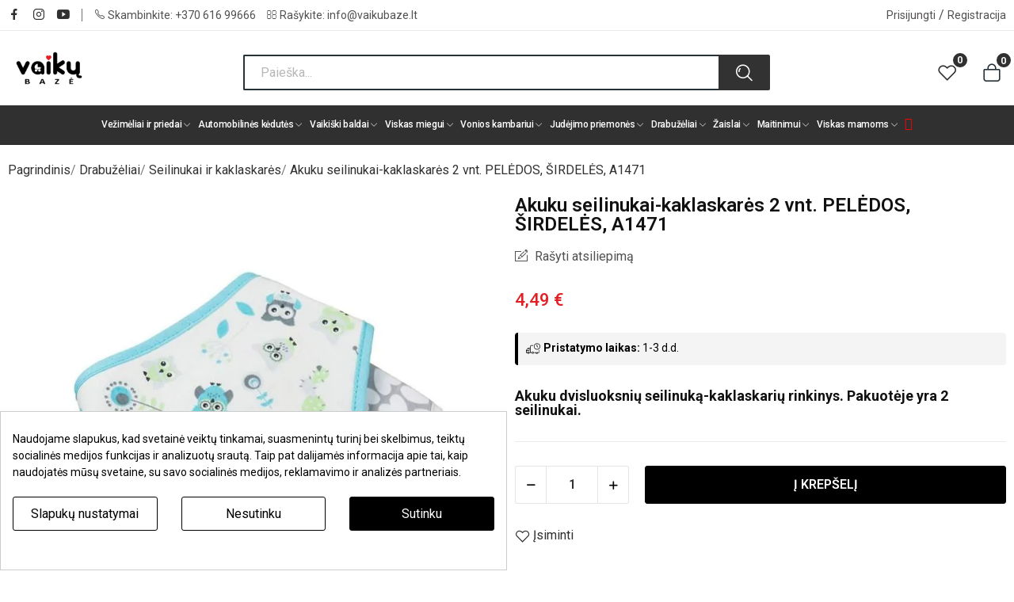

--- FILE ---
content_type: text/html; charset=utf-8
request_url: https://www.vaikubaze.lt/seilinukai-ir-kaklaskares/22707-akuku-seilinukai-kaklaskares-2-vnt-peledos-sirdeles-a1471-5907644014712.html?fsau_rewrite_category=seilinukai-ir-kaklaskares
body_size: 31186
content:
<!doctype html><html lang="lt-LT"><head><meta charset="utf-8"><meta http-equiv="x-ua-compatible" content="ie=edge"><link rel="canonical" href="https://www.vaikubaze.lt/seilinukai-ir-kaklaskares/22707-akuku-seilinukai-kaklaskares-2-vnt-peledos-sirdeles-a1471-5907644014712.html"><title>Akuku seilinukai-kaklaskarės 2 vnt. | Vaikų bazė</title><meta name='cookiesplus-added' content='true'><script data-keepinline='true' data-cfasync='false'>let cookiesplusCookieValue=null;if(window.cookiesplus_debug){debugger;}
for(let cookie of document.cookie.split(';')){let[cookieName,...rest]=cookie.trim().split('=');let value=rest.join('=');if(cookieName==='cookiesplus'){try{let decoded=decodeURIComponent(value);cookiesplusCookieValue=JSON.parse(decoded);break;}catch(e){console.error('Failed to parse cookiesplus cookie value',e);throw new Error('Invalid cookiesplus cookie value');}}}
if(cookiesplusCookieValue===null){console.log('%ccookiesplus cookie doesn\'t exist','background: red; color: white');throw new Error('cookiesplus cookie not found');}
const defaultConsents={'ad_storage':false,'ad_user_data':false,'ad_personalization':false,'analytics_storage':false,'functionality_storage':false,'personalization_storage':false,'security_storage':false,};Object.keys(defaultConsents).forEach(function(key){window[key]=false;});const cookiesplusConsents=Object.keys(cookiesplusCookieValue.consents).filter(v=>v.startsWith('cookiesplus-finality'));if(cookiesplusCookieValue&&(cookiesplusCookieValue.consent_mode||cookiesplusCookieValue.gtm_consent_mode)){window.gtm=window.gtm||[];cookiesplusConsents.forEach(function(key){const consentMode=cookiesplusCookieValue.consent_mode||cookiesplusCookieValue.gtm_consent_mode;const gtmConsentType=consentMode&&consentMode[key]&&consentMode[key].gtm_consent_type;if(cookiesplusCookieValue&&cookiesplusCookieValue.consents&&typeof cookiesplusCookieValue.consents[key]!=='undefined'&&cookiesplusCookieValue.consents[key]==='on'&&gtmConsentType&&typeof gtmConsentType==='object'){Object.entries(gtmConsentType).forEach(function(entry){var consentKey=entry[0];var value=entry[1];if(value){if(!window.gtm){window.gtm={};}
window.gtm[consentKey]=true;}});}});window.dataLayer=window.dataLayer||[];function gtag(){dataLayer.push(arguments);}
gtag('consent','default',{'ad_storage':'denied','ad_user_data':'denied','ad_personalization':'denied','analytics_storage':'denied','functionality_storage':'denied','personalization_storage':'denied','security_storage':'denied','wait_for_update':500});gtag('consent','update',{'ad_storage':window.gtm.ad_storage?'granted':'denied','ad_user_data':window.gtm.ad_user_data?'granted':'denied','ad_personalization':window.gtm.ad_personalization?'granted':'denied','analytics_storage':window.gtm.analytics_storage?'granted':'denied','functionality_storage':window.gtm.functionality_storage?'granted':'denied','personalization_storage':window.gtm.personalization_storage?'granted':'denied','security_storage':window.gtm.security_storage?'granted':'denied',});if(cookiesplusCookieValue.gtm_consent_mode!==undefined&&cookiesplusCookieValue.gtm_consent_mode.url_passthrough!==undefined){gtag('set','url_passthrough',cookiesplusCookieValue.gtm_consent_mode.url_passthrough);}
if(cookiesplusCookieValue.gtm_consent_mode!==undefined&&cookiesplusCookieValue.gtm_consent_mode.ads_data_redaction!==undefined){gtag('set','ads_data_redaction',cookiesplusCookieValue.gtm_consent_mode.ads_data_redaction);}}
if(cookiesplusCookieValue&&cookiesplusCookieValue.muet_consent_mode){window.muet=window.muet||[];cookiesplusConsents.forEach(function(key){const consentMode=cookiesplusCookieValue.muet_consent_mode;const muetConsentType=consentMode&&consentMode[key]&&consentMode[key].muet_consent_type;if(cookiesplusCookieValue&&cookiesplusCookieValue.consents&&typeof cookiesplusCookieValue.consents[key]!=='undefined'&&cookiesplusCookieValue.consents[key]==='on'&&muetConsentType&&typeof muetConsentType==='object'){Object.entries(muetConsentType).forEach(function(entry){var consentKey=entry[0];var value=entry[1];if(value){if(!window.muet||typeof window.muet!=='object'){window.muet={};}
window.muet[consentKey]=true;}});}});window.uetq=window.uetq||[];window.uetq.push('consent',{ad_storage:'denied',analytics_storage:'denied'});window.uetq.push('consent',{ad_storage:window.muet.ad_storage?'granted':'denied',analytics_storage:window.muet.analytics_storage?'granted':'denied',});}</script><script id="hookDisplayAfterTitleTag_71_1063b93a16"></script> <script>var cookiesPlusBlockedScripts = cookiesPlusBlockedScripts || [];
    var hookModuleData = [];
    hookModuleData['id_module'] = '71';
    hookModuleData['location'] = '#hookDisplayAfterTitleTag_71_1063b93a16';
    hookModuleData['finalities'] = "3";
    hookModuleData['script'] = ""<script data-keepinline=\"true\">\n    var cdcGtmApi = '\/\/www.vaikubaze.lt\/module\/cdc_googletagmanager\/async';\n    var ajaxShippingEvent = 1;\n    var ajaxPaymentEvent = 1;\n\n\/* datalayer *\/\ndataLayer = window.dataLayer || [];\n    let cdcDatalayer = {\"event\":\"view_item\",\"pageCategory\":\"product\",\"ecommerce\":{\"currency\":\"EUR\",\"value\":\"3.71\",\"items\":[{\"item_id\":\"22707\",\"item_name\":\"Akuku seilinukai-kaklaskares 2 vnt. PELEDOS, SIRDELES, A1471\",\"item_reference\":\"5907644014712\",\"item_brand\":\"Akuku\",\"item_category\":\"Drabuzeliai\",\"item_category2\":\"Seilinukai ir kaklaskares\",\"price\":\"3.71\",\"price_tax_exc\":\"3.71\",\"price_tax_inc\":\"4.49\",\"quantity\":1,\"google_business_vertical\":\"retail\"}]},\"userLogged\":0,\"userId\":\"guest_442803\"};\n    dataLayer.push(cdcDatalayer);\n\n\/* call to GTM Tag *\/\n(function(w,d,s,l,i){w[l]=w[l]||[];w[l].push({'gtm.start':\nnew Date().getTime(),event:'gtm.js'});var f=d.getElementsByTagName(s)[0],\nj=d.createElement(s),dl=l!='dataLayer'?'&l='+l:'';j.async=true;j.src=\n'https:\/\/www.googletagmanager.com\/gtm.js?id='+i+dl;f.parentNode.insertBefore(j,f);\n})(window,document,'script','dataLayer','GTM-KFK9KND');\n\n\/* async call to avoid cache system for dynamic data *\/\ndataLayer.push({\n  'event': 'datalayer_ready'\n});\n<\/script>"";
    hookModuleData['js'] = [];
    hookModuleData['css'] = [];

    cookiesPlusBlockedScripts.push(hookModuleData);</script> <meta name="description" content="Savybės: Abu sluoksniai iš 100% medvilnės. Rekomenduojama skalbti ne aukštesnėje nei 40 laipsnių temperatūroje. Išmatavimai: 40x20cm. "><meta name="keywords" content="akuku seilinukai-kaklaskarės 2 vnt. pelėdos, širdelės, a1471, būti, gali, seilinukai, medvilnės, vaikiškų, tiek, drabužių"><link rel="canonical" href="https://www.vaikubaze.lt/seilinukai-ir-kaklaskares/22707-akuku-seilinukai-kaklaskares-2-vnt-peledos-sirdeles-a1471-5907644014712.html"><link rel="alternate" href="https://www.vaikubaze.lt/seilinukai-ir-kaklaskares/22707-akuku-seilinukai-kaklaskares-2-vnt-peledos-sirdeles-a1471-5907644014712.html" hreflang="lt-lt"><link rel="alternate" href="https://www.vaikubaze.lt/lv/seilinuki-un-kaklauti/22707-akuku-siekalini-kakla-lakatini-2-gab-puces-sirdinas-a1471-5907644014712.html" hreflang="lv-lv"> <script type="application/ld+json">{
    "@context": "https://schema.org",
    "@type": "Organization",
    "name" : "Vaikų bazė",
    "url" : "https://www.vaikubaze.lt/",
    "logo": {
      "@type": "ImageObject",
      "url":"https://www.vaikubaze.lt/img/logo-1696908803.jpg"
    }
  }</script> <script type="application/ld+json">{
    "@context": "https://schema.org",
    "@type": "WebPage",
    "isPartOf": {
      "@type": "WebSite",
      "url":  "https://www.vaikubaze.lt/",
      "name": "Vaikų bazė"
    },
    "name": "Akuku seilinukai-kaklaskarės 2 vnt. ",
    "url":  "https://www.vaikubaze.lt/seilinukai-ir-kaklaskares/22707-akuku-seilinukai-kaklaskares-2-vnt-peledos-sirdeles-a1471-5907644014712.html?fsau_rewrite_category=seilinukai-ir-kaklaskares"
  }</script> <script type="application/ld+json">{
      "@context": "https://schema.org",
      "@type": "BreadcrumbList",
      "itemListElement": [
                      {
              "@type": "ListItem",
              "position": 1,
              "name": "Pagrindinis",
              "item": "https://www.vaikubaze.lt/"
              },                        {
              "@type": "ListItem",
              "position": 2,
              "name": "Drabužėliai",
              "item": "https://www.vaikubaze.lt/49-drabuzeliai"
              },                        {
              "@type": "ListItem",
              "position": 3,
              "name": "Seilinukai ir kaklaskarės",
              "item": "https://www.vaikubaze.lt/59-seilinukai-ir-kaklaskares"
              },                        {
              "@type": "ListItem",
              "position": 4,
              "name": "Akuku seilinukai-kaklaskarės 2 vnt. PELĖDOS, ŠIRDELĖS, A1471",
              "item": "https://www.vaikubaze.lt/seilinukai-ir-kaklaskares/22707-akuku-seilinukai-kaklaskares-2-vnt-peledos-sirdeles-a1471-5907644014712.html"
              }            ]
          }</script> <script type="application/ld+json">{
    "@context": "https://schema.org/",
    "@type": "Product",
    "name": "Akuku seilinukai-kaklaskarės 2 vnt. PELĖDOS, ŠIRDELĖS, A1471",
    "description": "Savybės: Abu sluoksniai iš 100% medvilnės. Rekomenduojama skalbti ne aukštesnėje nei 40 laipsnių temperatūroje. Išmatavimai: 40x20cm. ",
    "category": "Seilinukai ir kaklaskarės",
    "image" :"https://www.vaikubaze.lt/104551-home_default/akuku-seilinukai-kaklaskares-2-vnt-peledos-sirdeles-a1471.webp",    "sku": "5907644014712",
    "mpn": "5907644014712",
    "gtin13": "5907644014712",    "brand": {
      "@type": "Thing",
      "name": "Akuku"
    },                        "offers": {
            "@type": "Offer",
            "priceCurrency": "EUR",
            "name": "Akuku seilinukai-kaklaskarės 2 vnt. PELĖDOS, ŠIRDELĖS, A1471",
            "price": "4.49",
            "url": "https://www.vaikubaze.lt/seilinukai-ir-kaklaskares/22707-akuku-seilinukai-kaklaskares-2-vnt-peledos-sirdeles-a1471-5907644014712.html",
            "priceValidUntil": "2026-02-10",
                          "image": ["https://www.vaikubaze.lt/104551-large_default/akuku-seilinukai-kaklaskares-2-vnt-peledos-sirdeles-a1471.webp"],
                        "sku": "5907644014712",
            "mpn": "5907644014712",
            "gtin13": "5907644014712",                                    "availability": "https://schema.org/InStock",
            "seller": {
              "@type": "Organization",
              "name": "Vaikų bazė"
            }
          }
                }</script> <meta property="og:title" content="Akuku seilinukai-kaklaskarės 2 vnt. " /><meta property="og:description" content="Savybės: Abu sluoksniai iš 100% medvilnės. Rekomenduojama skalbti ne aukštesnėje nei 40 laipsnių temperatūroje. Išmatavimai: 40x20cm. " /><meta property="og:url" content="https://www.vaikubaze.lt/seilinukai-ir-kaklaskares/22707-akuku-seilinukai-kaklaskares-2-vnt-peledos-sirdeles-a1471-5907644014712.html?fsau_rewrite_category=seilinukai-ir-kaklaskares" /><meta property="og:site_name" content="Vaikų bazė" /><meta name="viewport" content="width=device-width, initial-scale=1"><link rel="icon" type="image/vnd.microsoft.icon" href="https://www.vaikubaze.lt/img/favicon.ico?1696908841"><link rel="shortcut icon" type="image/x-icon" href="https://www.vaikubaze.lt/img/favicon.ico?1696908841"><link rel="stylesheet" href="/modules/montonio/views/css/1.7/payment.css" type="text/css" media="all"><link rel="stylesheet" href="https://fonts.googleapis.com/css?family=Roboto:300,300i,400,400i,500,600,700&amp;display=swap&amp;subset=cyrillic,cyrillic-ext,greek,greek-ext,latin,latin-ext" type="text/css" media="all"><link rel="stylesheet" href="https://www.vaikubaze.lt/themes/vaikubaze/assets/cache/theme-d14c92640.css" type="text/css" media="all"> <script type="text/javascript" src="https://challenges.cloudflare.com/turnstile/v0/api.js" async></script> <script type="text/javascript">var C_P_CMS_PAGE = 0;
        var C_P_CONSENT_DOWNLOAD = "https:\/\/www.vaikubaze.lt\/module\/cookiesplus\/front";
        var C_P_COOKIES_POLICIES = 10;
        var C_P_COOKIE_CONFIG = {"1":{"cookies":[{"name":"cookiesplus"},{"name":"PHPSESSID"},{"name":"PrestaShop-#"},{"name":"_hjSessionUser_#"}]},"2":{"cookies":[{"name":"functionality_storage"},{"name":"personalization_storage"},{"name":"security_storage "}],"gtm_consent_type":{"functionality_storage":"true","personalization_storage":"true","security_storage":"true"},"firingEvent":""},"3":{"cookies":[{"name":"analytics_storage "},{"name":"_ga"},{"name":"_ga_#"},{"name":"_gcl_au"},{"name":"__utma"},{"name":"__utmc"},{"name":"__utmz"}],"gtm_consent_type":{"analytics_storage":"true"},"firingEvent":""},"4":{"cookies":[{"name":"ad_personalization"},{"name":"ad_storage"},{"name":"ad_user_data "},{"name":"omnisendSessionID"},{"name":"soundestID"},{"name":"_fbp"}],"gtm_consent_type":{"ad_storage":"true","ad_user_data":"true","ad_personalization":"true"},"firingEvent":""}};
        var C_P_COOKIE_VALUE = "{}";
        var C_P_DATE = "2026-01-26 22:12:08";
        var C_P_DISPLAY_AGAIN = 0;
        var C_P_DOMAIN = ".vaikubaze.lt";
        var C_P_EXPIRY = 365;
        var C_P_FINALITIES_COUNT = 4;
        var C_P_NOT_AVAILABLE_OUTSIDE_EU = 1;
        var C_P_OVERLAY = "0";
        var C_P_OVERLAY_OPACITY = "0.5";
        var C_P_REFRESH = 0;
        var PS_COOKIE_SAMESITE = "Lax";
        var PS_COOKIE_SECURE = 1;
        var always_load_content = false;
        var baseDir = "\/";
        var ceFrontendConfig = {"isEditMode":"","stretchedSectionContainer":"","is_rtl":false};
        var cookiesplus_js_hookActionFrontControllerSetMedia_133_ef284fcf8e = "{\"divName\":\"hookActionFrontControllerSetMedia_133_ef284fcf8e\",\"id_module\":\"133\",\"finalities\":\"4\",\"script\":null,\"js\":\"[]\",\"css\":\"[]\"}";
        var cookiesplus_js_hookDisplayHeader_71_940587d2e5 = "{\"divName\":\"hookDisplayHeader_71_940587d2e5\",\"id_module\":\"71\",\"finalities\":\"3\",\"script\":null,\"js\":\"[]\",\"css\":\"[]\"}";
        var dm_hash = "3GU8JRP1F";
        var dm_mode = 0;
        var dpd_carrier_ids = [];
        var dpdbaltics = {"isOnePageCheckout":true};
        var id_lang = 3;
        var iqitfdc_from = 200;
        var isLogged = false;
        var isLoggedWishlist = false;
        var lapinas_img = "https:\/\/www.vaikubaze.lt\/modules\/dpdbaltics\/views\/img\/lapinas.png";
        var lapinas_text = "Sustainable";
        var loggin_required = "Nor\u0117dami naudotis \u012fsimint\u0173 preki\u0173 s\u0105ra\u0161u, turite prisijungti";
        var loggin_text = "Prisijungti";
        var loggin_url = "https:\/\/www.vaikubaze.lt\/paskyra";
        var omnisendProductData = {"productID":"22707","title":"Akuku seilinukai-kaklaskar\u0117s 2 vnt. PEL\u0116DOS, \u0160IRDEL\u0116S, A1471","description":"Akuku dvisluoksni\u0173 seilinuk\u0105-kaklaskari\u0173 rinkinys. Pakuot\u0117je yra 2 seilinukai.","currency":"EUR","productUrl":"https:\/\/www.vaikubaze.lt\/seilinukai-ir-kaklaskares\/22707-akuku-seilinukai-kaklaskares-2-vnt-peledos-sirdeles-a1471-5907644014712.html","vendor":"Akuku","images":{"104551":{"imageID":"104551","url":"https:\/\/www.vaikubaze.lt\/104551\/akuku-seilinukai-kaklaskares-2-vnt-peledos-sirdeles-a1471.jpg","isDefault":true}},"variants":[{"variantID":"22707","title":"Akuku seilinukai-kaklaskar\u0117s 2 vnt. PEL\u0116DOS, \u0160IRDEL\u0116S, A1471","sku":"","status":"inStock","price":449,"oldPrice":449,"productUrl":"https:\/\/www.vaikubaze.lt\/seilinukai-ir-kaklaskares\/22707-akuku-seilinukai-kaklaskares-2-vnt-peledos-sirdeles-a1471-5907644014712.html","imageID":"104551"}],"tags":[""]};
        var omnisend_ajax = "https:\/\/www.vaikubaze.lt\/module\/promnisend\/events";
        var pday_text = "day";
        var pdays_text = "days";
        var phour_text = "hour";
        var phours_text = "hours";
        var pixel_ids = "1323768951034787";
        var pmin_text = "min";
        var pmins_text = "mins";
        var pos_ajaxtab = "https:\/\/www.vaikubaze.lt\/module\/posthemeoptions\/ajax";
        var pos_cart_count = 0;
        var pos_subscription = "https:\/\/www.vaikubaze.lt\/module\/posthemeoptions\/subscription";
        var possearch_number = 10;
        var pp_custom_add_to_cart = "";
        var pp_enhanced_cache = 0;
        var pp_event_debug = "0";
        var prestashop = {"cart":{"products":[],"totals":{"total":{"type":"total","label":"Viso","amount":0,"value":"0,00\u00a0\u20ac"},"total_including_tax":{"type":"total","label":"Viso (su PVM)","amount":0,"value":"0,00\u00a0\u20ac"},"total_excluding_tax":{"type":"total","label":"Viso (be PVM)","amount":0,"value":"0,00\u00a0\u20ac"}},"subtotals":{"products":{"type":"products","label":"Tarpin\u0117 suma","amount":0,"value":"0,00\u00a0\u20ac"},"discounts":null,"shipping":{"type":"shipping","label":"Pristatymas","amount":0,"value":""},"tax":null},"products_count":0,"summary_string":"Prek\u0117s (0)","vouchers":{"allowed":1,"added":[]},"discounts":[],"minimalPurchase":0,"minimalPurchaseRequired":""},"currency":{"id":1,"name":"Euras","iso_code":"EUR","iso_code_num":"978","sign":"\u20ac"},"customer":{"lastname":null,"firstname":null,"email":null,"birthday":null,"newsletter":null,"newsletter_date_add":null,"optin":null,"website":null,"company":null,"siret":null,"ape":null,"is_logged":false,"gender":{"type":null,"name":null},"addresses":[]},"country":{"id_zone":"10","id_currency":"0","call_prefix":"370","iso_code":"LT","active":"1","contains_states":"0","need_identification_number":"0","need_zip_code":"1","zip_code_format":"NNNNN","display_tax_label":"1","name":"Lietuva","id":131},"language":{"name":"Lietuvi\u0173 kalba (Lithuanian)","iso_code":"lt","locale":"lt-LT","language_code":"lt-lt","active":"1","is_rtl":"0","date_format_lite":"Y-m-d","date_format_full":"Y-m-d H:i:s","id":3},"page":{"title":"","canonical":"https:\/\/www.vaikubaze.lt\/seilinukai-ir-kaklaskares\/22707-akuku-seilinukai-kaklaskares-2-vnt-peledos-sirdeles-a1471-5907644014712.html","meta":{"title":"Akuku seilinukai-kaklaskar\u0117s 2 vnt. ","description":"Savyb\u0117s: Abu sluoksniai i\u0161 100% medviln\u0117s. Rekomenduojama skalbti ne auk\u0161tesn\u0117je nei 40 laipsni\u0173 temperat\u016broje. I\u0161matavimai: 40x20cm. ","keywords":"akuku seilinukai-kaklaskar\u0117s 2 vnt. pel\u0117dos, \u0161irdel\u0117s, a1471, b\u016bti, gali, seilinukai, medviln\u0117s, vaiki\u0161k\u0173, tiek, drabu\u017ei\u0173","robots":"index"},"page_name":"product","body_classes":{"lang-lt":true,"lang-rtl":false,"country-LT":true,"currency-EUR":true,"layout-full-width":true,"page-product":true,"tax-display-enabled":true,"page-customer-account":false,"product-id-22707":true,"product-Akuku seilinukai-kaklaskar\u0117s 2 vnt. PEL\u0116DOS, \u0160IRDEL\u0116S, A1471":true,"product-id-category-59":true,"product-id-manufacturer-60":true,"product-id-supplier-0":true,"product-available-for-order":true},"admin_notifications":[],"password-policy":{"feedbacks":{"0":"Labai silpnas","1":"Silpnas","2":"Vidutinis","3":"Stiprus","4":"Labai stiprus","Straight rows of keys are easy to guess":"Klaviat\u016bros eilut\u0117s sekas lengva atsp\u0117ti","Short keyboard patterns are easy to guess":"Trumpus klaviat\u016bros \u0161ablonus lengva atsp\u0117ti","Use a longer keyboard pattern with more turns":"Naudoti ilgesn\u012f klaviat\u016bros model\u012f su daugiau apsuk\u0173","Repeats like \"aaa\" are easy to guess":"Pakartojimus, tokius kaip \u201eaaa\u201c, lengva atsp\u0117ti","Repeats like \"abcabcabc\" are only slightly harder to guess than \"abc\"":"Pasikartojimus, tokius kaip \u201eabcabcabc\u201c, atsp\u0117ti yra tik \u0161iek tiek sunkiau nei \u201eabc\u201c","Sequences like abc or 6543 are easy to guess":"Sekas, tokias kaip \"abc\" arba \"6543\", yra lengva atsp\u0117ti","Recent years are easy to guess":"Einamuosius metus lengva atsp\u0117ti","Dates are often easy to guess":"Datas da\u017enai nesunku atsp\u0117ti","This is a top-10 common password":"Tai yra vienas i\u0161 10 pa\u010di\u0173 populiariausi\u0173 slapta\u017eod\u017ei\u0173","This is a top-100 common password":"Tai yra vienas i\u0161 100 pa\u010di\u0173 populiariausi\u0173 slapta\u017eod\u017ei\u0173","This is a very common password":"Tai labai da\u017enai pasikartojantis slapta\u017eodis","This is similar to a commonly used password":"\u0160is yra pana\u0161us \u012f da\u017enai pasikartojant\u012f slapta\u017eod\u012f","A word by itself is easy to guess":"\u017dodis yra lengvai atsp\u0117jamas","Names and surnames by themselves are easy to guess":"Vardus ir pavardes lengva atsp\u0117ti","Common names and surnames are easy to guess":"\u012eprastus vardus ir pavardes lengva atsp\u0117ti","Use a few words, avoid common phrases":"Naudokite kelis \u017eod\u017eius, venkite da\u017enai naudojam\u0173 frazi\u0173","No need for symbols, digits, or uppercase letters":"Neb\u016btini simboliai, skai\u010diai, ar did\u017eiosios raid\u0117s","Avoid repeated words and characters":"Venkite pasikartojan\u010di\u0173 \u017eod\u017ei\u0173 ir simboli\u0173","Avoid sequences":"Venkite sek\u0173","Avoid recent years":"Venkite naudoti einamuosius metus","Avoid years that are associated with you":"Venkite naudoti metus, kurie yra susij\u0119 su jumis","Avoid dates and years that are associated with you":"Venkite naudoti datas ir metus, kurie yra susij\u0119 su jumis","Capitalization doesn't help very much":"Did\u017eiosios raid\u0117s nelabai pad\u0117s","All-uppercase is almost as easy to guess as all-lowercase":"Visas did\u017ei\u0105sias raides atsp\u0117ti beveik taip pat lengva, kaip ir ma\u017e\u0105sias","Reversed words aren't much harder to guess":"Atvirk\u0161tinius \u017eod\u017eius atsp\u0117ti n\u0117ra labai sunku","Predictable substitutions like '@' instead of 'a' don't help very much":"Nusp\u0117jami pakaitalai, tokie kaip \u201e@\u201c vietoj \u201ea\u201c, nelabai padeda","Add another word or two. Uncommon words are better.":"Prid\u0117kite dar vien\u0105 ar du \u017eod\u017eius. Retai naudojami \u017eod\u017eiai yra geresni."}}},"shop":{"name":"Vaik\u0173 baz\u0117","logo":"https:\/\/www.vaikubaze.lt\/img\/logo-1696908803.jpg","stores_icon":"https:\/\/www.vaikubaze.lt\/img\/logo_stores.png","favicon":"https:\/\/www.vaikubaze.lt\/img\/favicon.ico"},"core_js_public_path":"\/themes\/","urls":{"base_url":"https:\/\/www.vaikubaze.lt\/","current_url":"https:\/\/www.vaikubaze.lt\/seilinukai-ir-kaklaskares\/22707-akuku-seilinukai-kaklaskares-2-vnt-peledos-sirdeles-a1471-5907644014712.html?fsau_rewrite_category=seilinukai-ir-kaklaskares","shop_domain_url":"https:\/\/www.vaikubaze.lt","img_ps_url":"https:\/\/www.vaikubaze.lt\/img\/","img_cat_url":"https:\/\/www.vaikubaze.lt\/img\/c\/","img_lang_url":"https:\/\/www.vaikubaze.lt\/img\/l\/","img_prod_url":"https:\/\/www.vaikubaze.lt\/img\/p\/","img_manu_url":"https:\/\/www.vaikubaze.lt\/img\/m\/","img_sup_url":"https:\/\/www.vaikubaze.lt\/img\/su\/","img_ship_url":"https:\/\/www.vaikubaze.lt\/img\/s\/","img_store_url":"https:\/\/www.vaikubaze.lt\/img\/st\/","img_col_url":"https:\/\/www.vaikubaze.lt\/img\/co\/","img_url":"https:\/\/www.vaikubaze.lt\/themes\/vaikubaze\/assets\/img\/","css_url":"https:\/\/www.vaikubaze.lt\/themes\/vaikubaze\/assets\/css\/","js_url":"https:\/\/www.vaikubaze.lt\/themes\/vaikubaze\/assets\/js\/","pic_url":"https:\/\/www.vaikubaze.lt\/upload\/","theme_assets":"https:\/\/www.vaikubaze.lt\/themes\/vaikubaze\/assets\/","theme_dir":"https:\/\/www.vaikubaze.lt\/themes\/vaikubaze\/","pages":{"address":"https:\/\/www.vaikubaze.lt\/adresas","addresses":"https:\/\/www.vaikubaze.lt\/adresai","authentication":"https:\/\/www.vaikubaze.lt\/prisijungimas","manufacturer":"https:\/\/www.vaikubaze.lt\/gamintojai","cart":"https:\/\/www.vaikubaze.lt\/krepselis","category":"https:\/\/www.vaikubaze.lt\/index.php?controller=category","cms":"https:\/\/www.vaikubaze.lt\/index.php?controller=cms","contact":"https:\/\/www.vaikubaze.lt\/kontaktai","discount":"https:\/\/www.vaikubaze.lt\/akcija","guest_tracking":"https:\/\/www.vaikubaze.lt\/svecio-paskyra","history":"https:\/\/www.vaikubaze.lt\/istorija","identity":"https:\/\/www.vaikubaze.lt\/tapatybe","index":"https:\/\/www.vaikubaze.lt\/","my_account":"https:\/\/www.vaikubaze.lt\/paskyra","order_confirmation":"https:\/\/www.vaikubaze.lt\/patvirtinimas","order_detail":"https:\/\/www.vaikubaze.lt\/index.php?controller=order-detail","order_follow":"https:\/\/www.vaikubaze.lt\/uzsakymo-sekimas","order":"https:\/\/www.vaikubaze.lt\/uzsakymo-procesas","order_return":"https:\/\/www.vaikubaze.lt\/index.php?controller=order-return","order_slip":"https:\/\/www.vaikubaze.lt\/kreditai","pagenotfound":"https:\/\/www.vaikubaze.lt\/404-klaida","password":"https:\/\/www.vaikubaze.lt\/slaptazodzio-priminimas","pdf_invoice":"https:\/\/www.vaikubaze.lt\/index.php?controller=pdf-invoice","pdf_order_return":"https:\/\/www.vaikubaze.lt\/index.php?controller=pdf-order-return","pdf_order_slip":"https:\/\/www.vaikubaze.lt\/index.php?controller=pdf-order-slip","prices_drop":"https:\/\/www.vaikubaze.lt\/sumazinta-kaina","product":"https:\/\/www.vaikubaze.lt\/index.php?controller=product","registration":"https:\/\/www.vaikubaze.lt\/index.php?controller=registration","search":"https:\/\/www.vaikubaze.lt\/paieska","sitemap":"https:\/\/www.vaikubaze.lt\/index.php?controller=sitemap","stores":"https:\/\/www.vaikubaze.lt\/fizine-parduotuve","supplier":"https:\/\/www.vaikubaze.lt\/tiekejai","new_products":"https:\/\/www.vaikubaze.lt\/naujausios","brands":"https:\/\/www.vaikubaze.lt\/gamintojai","register":"https:\/\/www.vaikubaze.lt\/index.php?controller=registration","order_login":"https:\/\/www.vaikubaze.lt\/uzsakymo-procesas?login=1"},"alternative_langs":{"lt-lt":"https:\/\/www.vaikubaze.lt\/seilinukai-ir-kaklaskares\/22707-akuku-seilinukai-kaklaskares-2-vnt-peledos-sirdeles-a1471-5907644014712.html","lv-lv":"https:\/\/www.vaikubaze.lt\/lv\/seilinuki-un-kaklauti\/22707-akuku-siekalini-kakla-lakatini-2-gab-puces-sirdinas-a1471-5907644014712.html"},"actions":{"logout":"https:\/\/www.vaikubaze.lt\/?mylogout="},"no_picture_image":{"bySize":{"small_default":{"url":"https:\/\/www.vaikubaze.lt\/img\/p\/lt-default-small_default.jpg","width":98,"height":98},"cart_default":{"url":"https:\/\/www.vaikubaze.lt\/img\/p\/lt-default-cart_default.jpg","width":125,"height":125},"home_default":{"url":"https:\/\/www.vaikubaze.lt\/img\/p\/lt-default-home_default.jpg","width":400,"height":400},"medium_default":{"url":"https:\/\/www.vaikubaze.lt\/img\/p\/lt-default-medium_default.jpg","width":600,"height":600},"large_default_2x":{"url":"https:\/\/www.vaikubaze.lt\/img\/p\/lt-default-large_default_2x.jpg","width":700,"height":800},"large_default":{"url":"https:\/\/www.vaikubaze.lt\/img\/p\/lt-default-large_default.jpg","width":800,"height":800}},"small":{"url":"https:\/\/www.vaikubaze.lt\/img\/p\/lt-default-small_default.jpg","width":98,"height":98},"medium":{"url":"https:\/\/www.vaikubaze.lt\/img\/p\/lt-default-medium_default.jpg","width":600,"height":600},"large":{"url":"https:\/\/www.vaikubaze.lt\/img\/p\/lt-default-large_default.jpg","width":800,"height":800},"legend":""}},"configuration":{"display_taxes_label":true,"display_prices_tax_incl":true,"is_catalog":false,"show_prices":true,"opt_in":{"partner":false},"quantity_discount":{"type":"price","label":"Vieneto kaina"},"voucher_enabled":1,"return_enabled":0},"field_required":[],"breadcrumb":{"links":[{"title":"Pagrindinis","url":"https:\/\/www.vaikubaze.lt\/"},{"title":"Drabu\u017e\u0117liai","url":"https:\/\/www.vaikubaze.lt\/49-drabuzeliai"},{"title":"Seilinukai ir kaklaskar\u0117s","url":"https:\/\/www.vaikubaze.lt\/59-seilinukai-ir-kaklaskares"},{"title":"Akuku seilinukai-kaklaskar\u0117s 2 vnt. PEL\u0116DOS, \u0160IRDEL\u0116S, A1471","url":"https:\/\/www.vaikubaze.lt\/seilinukai-ir-kaklaskares\/22707-akuku-seilinukai-kaklaskares-2-vnt-peledos-sirdeles-a1471-5907644014712.html"}],"count":4},"link":{"protocol_link":"https:\/\/","protocol_content":"https:\/\/"},"time":1769458328,"static_token":"56bffe6c13706a297448514519c9dffe","token":"d68d870e8307a00cea1f6d323cc1b5ca","debug":false};
        var psec_text = "sec";
        var psecs_text = "secs";
        var psemailsubscription_subscription = "https:\/\/www.vaikubaze.lt\/module\/ps_emailsubscription\/subscription";
        var qm_icon_color = "#E31E24";
        var single_event_tracking = 0;
        var ssIsCeInstalled = true;
        var ss_link_image_webp = "https:\/\/www.vaikubaze.lt\/modules\/ets_superspeed\/views\/img\/en.webp";
        var static_token = "56bffe6c13706a297448514519c9dffe";
        var view_more = "Per\u017ei\u016br\u0117ti visus";
        var wishlistProductsIdsobject = [];</script> <link rel="icon" type="image/x-icon" href="https://www.vaikubaze.lt/img/favicon.ico"><link rel="icon" type="image/png" sizes="16x16" href="https://www.vaikubaze.lt/img/favicon-16x16.png"><link rel="icon" type="image/png" sizes="32x32" href="https://www.vaikubaze.lt/img/favicon-32x32.png"><link rel="icon" type="image/png" sizes="96x96" href="https://www.vaikubaze.lt/img/favicon-96x96.png"><link rel="apple-touch-icon" sizes="152x152" href="https://www.vaikubaze.lt/img/apple-touch-icon-152x152.png"><link rel="apple-touch-icon" sizes="180x180" href="https://www.vaikubaze.lt/img/apple-touch-icon-180x180.png"><meta name="msapplication-TileImage" content="https://www.vaikubaze.lt/img/mstile-144x144.png"><meta name="msapplication-square150x150logo" content="https://www.vaikubaze.lt/img/windows_tile_150.png"><meta name="msapplication-TileColor" content="#000000"><meta name="theme-color" content="#000000"><link rel="mask-icon" href="https://www.vaikubaze.lt/img/safari-pinned-tab.svg" color="#000000"><link rel="manifest" href="https://www.vaikubaze.lt/modules/deval_favicon/manifest.json">  <script type="text/javascript">var sp_link_base ='https://www.vaikubaze.lt';</script> <style>.layered_filter_ul .radio,.layered_filter_ul .checkbox {     display: inline-block; } .ets_speed_dynamic_hook .cart-products-count{     display:none!important; } .ets_speed_dynamic_hook .ajax_cart_quantity ,.ets_speed_dynamic_hook .ajax_cart_product_txt,.ets_speed_dynamic_hook .ajax_cart_product_txt_s{     display:none!important; } .ets_speed_dynamic_hook .shopping_cart > a:first-child:after {     display:none!important; }</style><style>.quickmenu-mobile-wrapper .quickmenu-item .block-title{             color: #000000;         }</style><script id="hookDisplayHeader_133_1a7e7415b3"></script> <script>var cookiesPlusBlockedScripts = cookiesPlusBlockedScripts || [];
    var hookModuleData = [];
    hookModuleData['id_module'] = '133';
    hookModuleData['location'] = '#hookDisplayHeader_133_1a7e7415b3';
    hookModuleData['finalities'] = "4";
    hookModuleData['script'] = ""\n<script type=\"text\/javascript\">\n    window.omnisend = window.omnisend || [];\n    omnisend.push([\"accountID\", \"6618e869f9664e679a27fffe\"]);\n    omnisend.push([\"track\", \"$pageViewed\"]);\n    !function () {\n        var e = document.createElement(\"script\");\n        e.type = \"text\/javascript\", e.async = !0, e.src = \"https:\/\/omnisnippet1.com\/inshop\/launcher-v2.js\";\n        var t = document.getElementsByTagName(\"script\")[0];\n        t.parentNode.insertBefore(e, t)\n    }();\n<\/script>\n"";
    hookModuleData['js'] = [];
    hookModuleData['css'] = [];

    cookiesPlusBlockedScripts.push(hookModuleData);</script> <style>div#cookiesplus-modal,#cookiesplus-modal>div,#cookiesplus-modal p{background-color:#fff !important}#cookiesplus-modal>div,#cookiesplus-modal p{color:#000 !important}#cookiesplus-modal button.cookiesplus-accept,#cookiesplus-modal button.cookiesplus-accept-encourage{background-color:#000}#cookiesplus-modal button.cookiesplus-accept,#cookiesplus-modal button.cookiesplus-accept-encourage{border:1px solid #000}#cookiesplus-modal button.cookiesplus-accept,#cookiesplus-modal button.cookiesplus-accept-encourage{color:#fff}#cookiesplus-modal button.cookiesplus-accept,#cookiesplus-modal button.cookiesplus-accept-encourage{font-size:16px}#cookiesplus-modal button.cookiesplus-more-information{background-color:#fff}#cookiesplus-modal button.cookiesplus-more-information{border:1px solid #000}#cookiesplus-modal button.cookiesplus-more-information{color:#000}#cookiesplus-modal button.cookiesplus-more-information{font-size:16px}#cookiesplus-modal button.cookiesplus-reject,#cookiesplus-modal button.cookiesplus-reject-encourage{background-color:#fff}#cookiesplus-modal button.cookiesplus-reject,#cookiesplus-modal button.cookiesplus-reject-encourage{border:1px solid #000}#cookiesplus-modal button.cookiesplus-reject,#cookiesplus-modal button.cookiesplus-reject-encourage{color:#000}#cookiesplus-modal button.cookiesplus-reject,#cookiesplus-modal button.cookiesplus-reject-encourage{font-size:16px}#cookiesplus-modal button.cookiesplus-save:not([disabled]){background-color:#fff}#cookiesplus-modal button.cookiesplus-save:not([disabled]){border:1px solid #7a7a7a}#cookiesplus-modal button.cookiesplus-save:not([disabled]){color:#000}#cookiesplus-modal button.cookiesplus-save{font-size:16px}#cookiesplus-tab{bottom:0;left:0}</style><meta property="og:locale" content="lt_LT"/><meta property="product:retailer_item_id" content="22707"/><meta property="product:item_group_id" content="22707"/><meta property="product:condition" content="new"/><meta property="product:availability" content="in stock"/><meta property="brand" content="Akuku"/><meta property="og:type" content="product"><meta property="og:url" content="https://www.vaikubaze.lt/seilinukai-ir-kaklaskares/22707-akuku-seilinukai-kaklaskares-2-vnt-peledos-sirdeles-a1471-5907644014712.html?fsau_rewrite_category=seilinukai-ir-kaklaskares"><meta property="og:title" content="Akuku seilinukai-kaklaskarės 2 vnt. "><meta property="og:site_name" content="Vaikų bazė"><meta property="og:description" content="Savybės: Abu sluoksniai iš 100% medvilnės. Rekomenduojama skalbti ne aukštesnėje nei 40 laipsnių temperatūroje. Išmatavimai: 40x20cm. "><meta property="og:image" content="https://www.vaikubaze.lt/104551-large_default/akuku-seilinukai-kaklaskares-2-vnt-peledos-sirdeles-a1471.webp"><meta property="product:pretax_price:amount" content="3.7107"><meta property="product:pretax_price:currency" content="EUR"><meta property="product:price:amount" content="4.49"><meta property="product:price:currency" content="EUR"></head><body id="product" class="lang-lt country-lt currency-eur layout-full-width page-product tax-display-enabled product-id-22707 product-akuku-seilinukai-kaklaskares-2-vnt--pelEdos--SirdelEs--a1471 product-id-category-59 product-id-manufacturer-60 product-id-supplier-0 product-available-for-order elementor-page elementor-page-22707030301 has-quickmenu no-buynow layout_wide product-grid-style5 product-grid-align-default"> <script id="hookDisplayAfterBodyOpeningTag_71_838854ef18"></script> <script>var cookiesPlusBlockedScripts = cookiesPlusBlockedScripts || [];
    var hookModuleData = [];
    hookModuleData['id_module'] = '71';
    hookModuleData['location'] = '#hookDisplayAfterBodyOpeningTag_71_838854ef18';
    hookModuleData['finalities'] = "3";
    hookModuleData['script'] = ""<!-- Google Tag Manager (noscript) -->\n<noscript><iframe src=\"https:\/\/www.googletagmanager.com\/ns.html?id=GTM-KFK9KND\"\nheight=\"0\" width=\"0\" style=\"display:none;visibility:hidden\"><\/iframe><\/noscript>\n<!-- End Google Tag Manager (noscript) -->\n"";
    hookModuleData['js'] = [];
    hookModuleData['css'] = [];

    cookiesPlusBlockedScripts.push(hookModuleData);</script> <div class="quickmenu-mobile"><div class="quickmenu-mobile-wrapper"><div class="quickmenu-item quickmenu-link" onclick="window.open('https://www.vaikubaze.lt/','_self')"><div class="block-icon"> <img class="svg pack1 invisible" src="/modules/posquickmenu/views/img/reassurance/pack1/House.svg"></div><div class="block-title">Pagrindinis</div></div><div class="quickmenu-item quickmenu-link" ><div class="block-icon"> <img class="svg pack1 invisible" src="/modules/posquickmenu/views/img/reassurance/pack1/Tools.svg"></div><div class="block-title">Mano paskyra</div></div><div class="quickmenu-item quickmenu-wishlist" onclick="window.open('https://www.vaikubaze.lt/module/poswishlist/mywishlist','_self')"><div class="block-icon"> <img class="svg pack1 invisible" src="/modules/posquickmenu/views/img/reassurance/pack1/Heart.svg"> <span class="qm-count" id="qmwishlist-count">0</span></div><div class="block-title">Įsiminti</div></div><div class="quickmenu-item quickmenu-cart" onclick="window.open('https://www.vaikubaze.lt/krepselis?action=show','_self')"><div class="block-icon"> <img class="svg pack1 invisible" src="/modules/posquickmenu/views/img/reassurance/pack1/FullShoppingCart.svg"> <span class="qm-count" id="qmcart-count"></span></div><div class="block-title">Prekių krepšelis</div></div></div></div> <main> <header id="header" class="use-sticky"><link rel="stylesheet" type="text/css" href="https://fonts.googleapis.com/css?family=Roboto:100,100italic,200,200italic,300,300italic,400,400italic,500,500italic,600,600italic,700,700italic,800,800italic,900,900italic|Roboto+Slab:100,100italic,200,200italic,300,300italic,400,400italic,500,500italic,600,600italic,700,700italic,800,800italic,900,900italic"><link rel="stylesheet" href="/modules/creativeelements/views/css/ce/global-1.css?1701670670"><link rel="stylesheet" href="/modules/creativeelements/views/css/ce/6020301.css?1763010330"><div class="elementor elementor-6020301"><div class="elementor-inner"><div class="elementor-section-wrap"> <section data-id="wqulfaz" class="elementor-element elementor-element-wqulfaz elementor-section-boxed elementor-section-height-default elementor-section-height-default elementor-hidden-tablet elementor-hidden-phone elementor-section elementor-top-section" data-element_type="section"><div class="elementor-container elementor-column-gap-default"><div class="elementor-row"><div data-id="mwsxfzj" class="elementor-element elementor-element-mwsxfzj elementor-column elementor-col-33 elementor-top-column" data-element_type="column"><div class="elementor-column-wrap elementor-element-populated"><div class="elementor-widget-wrap"><div data-id="whzqawp" class="elementor-element elementor-element-whzqawp pewidth-inline elementor-widget elementor-widget-pos_social" data-settings="{&quot;block_width&quot;:&quot;inline&quot;}" data-element_type="pos_social.default"><div class="elementor-widget-container"><div class="pos-socials-widget"><ul><li> <a href="https://www.facebook.com/vaikubaze" target="_blank" title="facebook"><i class="ecolife-icon ei-facebook"></i></a></li><li> <a href="https://www.instagram.com/vaiku_baze/" target="_blank" title="instagram"><i class="ecolife-icon ei-instagram"></i></a></li><li> <a href="https://www.youtube.com/channel/UCKhJZLMZ3oIQMOQKhLasDYQ" target="_blank" title="youtube"><i class="ecolife-icon ei-youtube"></i></a></li></ul></div></div></div><div data-id="apwcwqy" class="elementor-element elementor-element-apwcwqy pewidth-inline elementor-widget elementor-widget-text-editor" data-element_type="text-editor.default"><div class="elementor-widget-container"><div class="elementor-text-editor elementor-clearfix"><p><i class="icon-rt-call-outline head-icon1"></i> Skambinkite: <a href="tel:+37061699666"> +370 616 99666</a> <i class="fa fa-envelope-o head-icon2"></i> Rašykite: <a href="mailto:info@vaikubaze.lt">info@vaikubaze.lt</a></p></div></div></div></div></div></div><div data-id="vxocleh" class="elementor-element elementor-element-vxocleh elementor-column elementor-col-66 elementor-top-column" data-element_type="column"><div class="elementor-column-wrap elementor-element-populated"><div class="elementor-widget-wrap"><div data-id="hyjqinw" class="elementor-element elementor-element-hyjqinw button-layout-text pewidth-inline pos-dropdown-right elementor-widget elementor-widget-posAccount" data-settings="{&quot;button_layout&quot;:&quot;text&quot;,&quot;search_width&quot;:&quot;inline&quot;}" data-element_type="posAccount.default"><div class="elementor-widget-container"><div class="pos-account pos-header-element"> <a href="https://www.vaikubaze.lt/prisijungimas" class="account-login" > <span>Prisijungti</span> </a> / <a href="https://www.vaikubaze.lt/prisijungimas?create_account=1" class="account-register"> <span>Registracija</span> </a></div></div></div><div data-id="avlhjwm" class="elementor-element elementor-element-avlhjwm currency-layout-name pos-dropdown-left pewidth-inline elementor-widget elementor-widget-pos_currency" data-settings="{&quot;search_width&quot;:&quot;inline&quot;}" data-element_type="pos_currency.default"><div class="elementor-widget-container"></div></div></div></div></div></div></div> </section> <section data-id="gknamnx" class="elementor-element elementor-element-gknamnx elementor-section-boxed elementor-section-height-default elementor-section-height-default elementor-hidden-tablet elementor-hidden-phone elementor-section elementor-top-section" data-element_type="section"><div class="elementor-container elementor-column-gap-default"><div class="elementor-row"><div data-id="cmlhgfc" class="elementor-element elementor-element-cmlhgfc elementor-column elementor-col-33 elementor-top-column" data-element_type="column"><div class="elementor-column-wrap elementor-element-populated"><div class="elementor-widget-wrap"><div data-id="erfskqt" class="elementor-element elementor-element-erfskqt elementor-widget elementor-widget-image" data-element_type="image.default"><div class="elementor-widget-container"><div class="elementor-image"> <a href="/"> <img src="/img/cms/vaikubaze-lt-logo.png" loading="lazy" alt="Vaikubaze.lt - Kūdikių prekės - Prekės vaikams" title="Vaikubaze.lt"> </a></div></div></div></div></div></div><div data-id="jylanxx" class="elementor-element elementor-element-jylanxx elementor-column elementor-col-33 elementor-top-column" data-element_type="column"><div class="elementor-column-wrap elementor-element-populated"><div class="elementor-widget-wrap"><div data-id="wonvkmm" class="elementor-element elementor-element-wonvkmm classic elementor-search--button-type-icon pewidth-inline elementor-search--categories-left elementor-widget elementor-widget-posSearch" data-settings="{&quot;search_type&quot;:&quot;classic&quot;,&quot;search_width&quot;:&quot;inline&quot;}" data-element_type="posSearch.default"><div class="elementor-widget-container"><div class="pos-search-wrapper"><form class="pos-search search-classic" role="search" action="//www.vaikubaze.lt/paieska" data-search-controller-url="//www.vaikubaze.lt/paieska" method="get"><div class="pos-search__container"><div class="search-input-container"> <input type="hidden" name="order" value="product.position.desc"> <input class="pos-search__input" type="search" name="s" autocomplete="off" placeholder="Paieška..." /> <span class="search-clear unvisible"></span></div> <button class="pos-search__submit" type="submit"> <i class="icon-rt-search1" aria-hidden="true"></i> </button></div><div class="pos-search__result unvisible"></div></form></div></div></div></div></div></div><div data-id="cnwdngt" class="elementor-element elementor-element-cnwdngt elementor-column elementor-col-33 elementor-top-column" data-element_type="column"><div class="elementor-column-wrap elementor-element-populated"><div class="elementor-widget-wrap"><div data-id="hsbncne" class="elementor-element elementor-element-hsbncne button-layout-icon pewidth-inline elementor-widget elementor-widget-posWishlist" data-settings="{&quot;search_width&quot;:&quot;inline&quot;}" data-element_type="posWishlist.default"><div class="elementor-widget-container"><div class="wishlist-top"> <a class="" href="https://www.vaikubaze.lt/module/poswishlist/mywishlist"> <i class="wishlist-top-icon icon-rt-heart2"></i> <span class="wishlist-top-text">Įsiminti</span> <span class="wishlist-top-count">0</span> </a></div></div></div><div data-id="hlzrgwj" class="elementor-element elementor-element-hlzrgwj button-layout-icon pewidth-inline elementor-widget elementor-widget-posCompare" data-settings="{&quot;search_width&quot;:&quot;inline&quot;}" data-element_type="posCompare.default"><div class="elementor-widget-container"></div></div><div data-id="orxagfb" class="elementor-element elementor-element-orxagfb button-layout-icon pewidth-inline elementor-widget elementor-widget-posCart" data-settings="{&quot;search_width&quot;:&quot;inline&quot;}" data-element_type="posCart.default"><div class="elementor-widget-container"><div id="_desktop_cart_block"><div class="blockcart cart-preview cart-default" data-refresh-url="//www.vaikubaze.lt/module/posshoppingcart/ajax" data-cartitems="0"> <a rel="nofollow" href="//www.vaikubaze.lt/krepselis?action=show"> <i class="icon-rt-bag-outline"></i> <span class="cart-products-total">0,00&nbsp;€</span> <span class="cart-products-count">0</span> </a><div class="popup_cart popup-dropdown"><ul></ul><div class="price_content"><div class="cart-detailed-totals js-cart-detailed-totals"><div class="card-block cart-detailed-subtotals js-cart-detailed-subtotals"><div class="cart-summary-line" id="cart-subtotal-products"> <span class="label js-subtotal"> Prekės (0) </span> <span class="value"> 0,00&nbsp;€ </span></div></div><div class="card-block cart-summary-totals js-cart-summary-totals"><div class="cart-summary-line cart-total"> <span class="label">Viso&nbsp;(su PVM)</span> <span class="value">0,00&nbsp;€</span></div></div></div></div><div class="checkout"> <a href="//www.vaikubaze.lt/krepselis?action=show" class="btn btn-primary">Apsipirkimas</a></div></div></div></div></div></div></div></div></div></div></div> </section> <section data-id="watovdt" class="elementor-element elementor-element-watovdt elementor-section-stretched elementor-section-boxed elementor-section-height-default elementor-section-height-default sticky-inner elementor-hidden-tablet elementor-hidden-phone elementor-section elementor-top-section" data-element_type="section"><div class="elementor-container elementor-column-gap-default"><div class="elementor-row"><div data-id="jknfyzm" class="elementor-element elementor-element-jknfyzm elementor-column elementor-col-100 elementor-top-column" data-element_type="column"><div class="elementor-column-wrap elementor-element-populated"><div class="elementor-widget-wrap"><div data-id="gaidusg" class="elementor-element elementor-element-gaidusg pewidth-inline elementor-widget elementor-widget-pos_menu" data-settings="{&quot;search_width&quot;:&quot;inline&quot;}" data-element_type="pos_menu.default"><div class="elementor-widget-container"><div id="_desktop_megamenu" class="main-menu"><div class="pos-menu-horizontal"><ul class="menu-content"><li class="menu-item menu-item2 dropdown-mega hasChild"> <a style="" href="https://www.vaikubaze.lt/12-vaikiski-vezimeliai-internetu" > <span>Vežimėliai ir priedai</span> <i class="hidden-md-down icon-rt-arrow-down"></i> </a> <span class="icon-drop-mobile"><i class="material-icons add">add </i><i class="material-icons remove">remove </i></span><div class="pos-sub-menu menu-dropdown menu_slidedown" data-width="600px"><div class="pos-sub-inner"><div class="pos-menu-row row"><div class="pos-menu-col col-xs-12 col-sm-12"><ul class="ul-column"><li class="submenu-item"> <a href="https://www.vaikubaze.lt/18-universalus-vezimeliai">Universalūs vežimėliai</a></li><li class="submenu-item"> <a href="https://www.vaikubaze.lt/180-3in1-vezimeliai">3in1 vežimėliai</a></li><li class="submenu-item"> <a href="https://www.vaikubaze.lt/181-2in1-vezimeliai">2in1 vežimėliai</a></li><li class="submenu-item"> <a href="https://www.vaikubaze.lt/19-vezimeliai-sketukai">Skėčio formos sportinukai</a></li><li class="submenu-item"> <a href="https://www.vaikubaze.lt/20-sportiniai-vezimeliai">Sportiniai vežimėliai</a></li><li class="submenu-item"> <a href="https://www.vaikubaze.lt/42-universalus-vezimeliai-dvynukams">Universalūs vežimėliai dvynukams</a></li><li class="submenu-item"> <a href="https://www.vaikubaze.lt/176-sportiniai-vezimeliai-dvynukams">Sportiniai vežimėliai dvynukams</a></li><li class="submenu-item"> <a href="https://www.vaikubaze.lt/21-vezimeliu-lopsiai-vokeliai-rankines-ir-priedai">Vežimėlių lopšiai, vokeliai, rankinės ir priedai</a></li></ul></div></div></div></div></li><li class="menu-item menu-item3 dropdown-mega hasChild"> <a style="" href="https://www.vaikubaze.lt/13-automobilines-kedutes" > <span>Automobilinės kėdutės</span> <i class="hidden-md-down icon-rt-arrow-down"></i> </a> <span class="icon-drop-mobile"><i class="material-icons add">add </i><i class="material-icons remove">remove </i></span><div class="pos-sub-menu menu-dropdown menu_slidedown" data-width="600px"><div class="pos-sub-inner"><div class="pos-menu-row row"><div class="pos-menu-col col-xs-12 col-sm-12"><ul class="ul-column"><li class="submenu-item"> <a href="https://www.vaikubaze.lt/98-nuo-0-iki-13-kilogramu">Nuo 0 iki 13 kilogramų</a></li><li class="submenu-item"> <a href="https://www.vaikubaze.lt/22-nuo-0-iki-18-kilogramu">Nuo 0 iki 18 kilogramų</a></li><li class="submenu-item"> <a href="https://www.vaikubaze.lt/23-nuo-0-iki-25-kilogramu">Nuo 0 iki 25 kilogramų</a></li><li class="submenu-item"> <a href="https://www.vaikubaze.lt/141-nuo-0-iki-36-kilogramu">Nuo 0 iki 36 kilogramų</a></li><li class="submenu-item"> <a href="https://www.vaikubaze.lt/24-nuo-9-iki-25-kilogramu">Nuo 9 iki 25 kilogramų</a></li><li class="submenu-item"> <a href="https://www.vaikubaze.lt/25-nuo-9-iki-36-kilogramu">Nuo 9 iki 36 kilogramų</a></li><li class="submenu-item"> <a href="https://www.vaikubaze.lt/26-nuo-15-iki-36-kilogramu">Nuo 15 iki 36 kilogramų</a></li><li class="submenu-item"> <a href="https://www.vaikubaze.lt/84-isofix-bazes-adapteriai-ir-priedai">Isofix bazės, adapteriai ir priedai</a></li></ul></div></div></div></div></li><li class="menu-item menu-item4 dropdown-mega hasChild"> <a style="" href="https://www.vaikubaze.lt/14-vaikiski-baldai" > <span>Vaikiški baldai</span> <i class="hidden-md-down icon-rt-arrow-down"></i> </a> <span class="icon-drop-mobile"><i class="material-icons add">add </i><i class="material-icons remove">remove </i></span><div class="pos-sub-menu menu-dropdown menu_slidedown" data-width="600px"><div class="pos-sub-inner"><div class="pos-menu-row row"><div class="pos-menu-col col-xs-12 col-sm-12"><ul class="ul-column"><li class="submenu-item"> <a href="https://www.vaikubaze.lt/28-lovytes">Lovytės</a></li><li class="submenu-item"> <a href="https://www.vaikubaze.lt/124-komodos-ir-vystymo-stalai">Komodos ir vystymo stalai</a></li><li class="submenu-item"> <a href="https://www.vaikubaze.lt/160-spintos">Spintos</a></li><li class="submenu-item"> <a href="https://www.vaikubaze.lt/29-lopsiukai-ir-gultukai">Lopšiukai ir gultukai</a></li><li class="submenu-item"> <a href="https://www.vaikubaze.lt/31-maniezines-lovytes">Maniežinės lovytės</a></li><li class="submenu-item"> <a href="https://www.vaikubaze.lt/32-priedai-lovytems">Priedai lovytėms</a></li><li class="submenu-item"> <a href="https://www.vaikubaze.lt/47-maitinimo-kedutes">Maitinimo kėdutės</a></li><li class="submenu-item"> <a href="https://www.vaikubaze.lt/95-supuokles-ir-supamos-kedutes">Sūpuoklės ir supamos kėdutės</a></li><li class="submenu-item"> <a href="https://www.vaikubaze.lt/72-laipteliai">Laipteliai</a></li><li class="submenu-item"> <a href="https://www.vaikubaze.lt/116-vaikiski-foteliukai">Vaikiški foteliukai</a></li><li class="submenu-item"> <a href="https://www.vaikubaze.lt/126-saugumas-ir-sveikata">Saugumas ir sveikata</a></li><li class="submenu-item"> <a href="https://www.vaikubaze.lt/150-vaikiski-kilimai">Vaikiški kilimai</a></li><li class="submenu-item"> <a href="https://www.vaikubaze.lt/177-apsauginiai-varteliai-ir-apsaugos-baldams">Apsauginiai varteliai ir apsaugos baldams.</a></li></ul></div></div></div></div></li><li class="menu-item menu-item5 dropdown-mega hasChild"> <a style="" href="https://www.vaikubaze.lt/15-viskas-miegui" > <span>Viskas miegui</span> <i class="hidden-md-down icon-rt-arrow-down"></i> </a> <span class="icon-drop-mobile"><i class="material-icons add">add </i><i class="material-icons remove">remove </i></span><div class="pos-sub-menu menu-dropdown menu_slidedown" data-width="600px"><div class="pos-sub-inner"><div class="pos-menu-row row"><div class="pos-menu-col col-xs-12 col-sm-12"><ul class="ul-column"><li class="submenu-item"> <a href="https://www.vaikubaze.lt/43-ciuziniai">Čiužiniai</a></li><li class="submenu-item"> <a href="https://www.vaikubaze.lt/44-pledukai">Pledukai</a></li><li class="submenu-item"> <a href="https://www.vaikubaze.lt/159-antklodes-ir-pagalves">Antklodės ir pagalvės</a></li><li class="submenu-item"> <a href="https://www.vaikubaze.lt/158-patalynes-uzvalkalai">Patalynės užvalkalai</a></li><li class="submenu-item"> <a href="https://www.vaikubaze.lt/66-apsaugeles-lovytei">Apsaugėlės lovytei</a></li><li class="submenu-item"> <a href="https://www.vaikubaze.lt/46-vaikiskos-patalynes-komplektai">Vaikiškos patalynės komplektai</a></li><li class="submenu-item"> <a href="https://www.vaikubaze.lt/99-paklodes">Paklodės</a></li><li class="submenu-item"> <a href="https://www.vaikubaze.lt/64-miego-zaislai">Miego žaislai</a></li><li class="submenu-item"> <a href="https://www.vaikubaze.lt/154-muzikines-karuseles">Muzikinės karuselės</a></li><li class="submenu-item"> <a href="https://www.vaikubaze.lt/45-vokeliai-ir-miegmaisiai">Vokeliai ir miegmaišiai</a></li><li class="submenu-item"> <a href="https://www.vaikubaze.lt/149-sauskelnes">Sauskelnės</a></li><li class="submenu-item"> <a href="https://www.vaikubaze.lt/165-kudikio-lizdeliai">Kūdikio lizdeliai</a></li><li class="submenu-item"> <a href="https://www.vaikubaze.lt/178-kudikiu-stebejimas">Kūdikių stebėjimas</a></li></ul></div></div></div></div></li><li class="menu-item menu-item6 dropdown-mega hasChild"> <a style="" href="https://www.vaikubaze.lt/16-vonios-kambariui" > <span>Vonios kambariui</span> <i class="hidden-md-down icon-rt-arrow-down"></i> </a> <span class="icon-drop-mobile"><i class="material-icons add">add </i><i class="material-icons remove">remove </i></span><div class="pos-sub-menu menu-dropdown menu_slidedown" data-width="600px"><div class="pos-sub-inner"><div class="pos-menu-row row"><div class="pos-menu-col col-xs-12 col-sm-12"><ul class="ul-column"><li class="submenu-item"> <a href="https://www.vaikubaze.lt/36-vystymo-lentos-ir-vystymo-stalai">Vystymo lentos ir vystymo stalai</a></li><li class="submenu-item"> <a href="https://www.vaikubaze.lt/152-uzvalkalai-vystymo-lentai">Užvalkalai vystymo lentai</a></li><li class="submenu-item"> <a href="https://www.vaikubaze.lt/143-pervystymo-paklotai">Pervystymo paklotai</a></li><li class="submenu-item"> <a href="https://www.vaikubaze.lt/128-vystymo-ciuziniai">Vystymo čiužiniai</a></li><li class="submenu-item"> <a href="https://www.vaikubaze.lt/34-higienos-prekes">Higienos prekės</a></li><li class="submenu-item"> <a href="https://www.vaikubaze.lt/35-voneles-ir-maudymosi-reikmenys">Vonelės ir maudymosi reikmenys</a></li><li class="submenu-item"> <a href="https://www.vaikubaze.lt/65-ranksluosciai">Rankšluosčiai</a></li><li class="submenu-item"> <a href="https://www.vaikubaze.lt/192-laipteliai">Laipteliai</a></li><li class="submenu-item"> <a href="https://www.vaikubaze.lt/74-naktipuodziai">Naktipuodžiai</a></li><li class="submenu-item"> <a href="https://www.vaikubaze.lt/134-kuno-ir-vonios-termometrai">Kūno ir vonios termometrai</a></li><li class="submenu-item"> <a href="https://www.vaikubaze.lt/148-sauskelnes-ir-serveteles">Sauskelnės ir servetėlės</a></li><li class="submenu-item"> <a href="https://www.vaikubaze.lt/162-vonios-zaislai">Vonios žaislai</a></li><li class="submenu-item"> <a href="https://www.vaikubaze.lt/153-kita">Kita</a></li></ul></div></div></div></div></li><li class="menu-item menu-item7 dropdown-mega hasChild"> <a style="" href="https://www.vaikubaze.lt/17-judejimo-priemones" > <span>Judėjimo priemonės</span> <i class="hidden-md-down icon-rt-arrow-down"></i> </a> <span class="icon-drop-mobile"><i class="material-icons add">add </i><i class="material-icons remove">remove </i></span><div class="pos-sub-menu menu-dropdown menu_slidedown" data-width="600px"><div class="pos-sub-inner"><div class="pos-menu-row row"><div class="pos-menu-col col-xs-12 col-sm-6"><ul class="ul-column"><li class="submenu-item"> <a href="https://www.vaikubaze.lt/48-nesiokles">Nešioklės</a></li><li class="submenu-item"> <a href="https://www.vaikubaze.lt/94-vaikstynes-ir-stumdukai">Vaikštynės ir stumdukai</a></li><li class="submenu-item"> <a href="https://www.vaikubaze.lt/133-vaikjuostes">Vaikjuostės</a></li><li class="submenu-item"> <a href="https://www.vaikubaze.lt/37-triratukai">Triratukai</a></li><li class="submenu-item"> <a href="https://www.vaikubaze.lt/85-paspiriamos-masineles">Paspiriamos mašinėlės</a></li><li class="submenu-item"> <a href="https://www.vaikubaze.lt/38-balansiniai-dviratukai">Balansiniai dviratukai</a></li><li class="submenu-item"> <a href="https://www.vaikubaze.lt/39-dviratukai">Dviratukai</a></li></ul></div><div class="pos-menu-col col-xs-12 col-sm-6"><ul class="ul-column"><li class="submenu-item"> <a href="https://www.vaikubaze.lt/40-paspirtukai">Paspirtukai</a></li><li class="submenu-item"> <a href="https://www.vaikubaze.lt/96-riedziai-ir-riedlentes">Riedžiai ir riedlentės</a></li><li class="submenu-item"> <a href="https://www.vaikubaze.lt/90-lavinamieji-kilimeliai">Lavinamieji kilimėliai</a></li><li class="submenu-item"> <a href="https://www.vaikubaze.lt/103-rogutes">Rogutės</a></li><li class="submenu-item"> <a href="https://www.vaikubaze.lt/127-saugumas-ir-sveikata">Saugumas ir sveikata</a></li><li class="submenu-item"> <a href="https://www.vaikubaze.lt/157-elektromobiliai">Elektromobiliai</a></li><li class="submenu-item"> <a href="https://www.vaikubaze.lt/166-skeciai">Skėčiai</a></li><li class="submenu-item"> <a href="https://www.vaikubaze.lt/172-sokliukai">Šokliukai</a></li></ul></div></div></div></div></li><li class="menu-item menu-item8 dropdown-mega hasChild"> <a style="" href="https://www.vaikubaze.lt/49-drabuzeliai" > <span>Drabužėliai</span> <i class="hidden-md-down icon-rt-arrow-down"></i> </a> <span class="icon-drop-mobile"><i class="material-icons add">add </i><i class="material-icons remove">remove </i></span><div class="pos-sub-menu menu-dropdown menu_slidedown" data-width="600px"><div class="pos-sub-inner"><div class="pos-menu-row row"><div class="pos-menu-col col-xs-12 col-sm-12"><ul class="ul-column"><li class="submenu-item"> <a href="https://www.vaikubaze.lt/167-zieminiai-kombinezonai">Žieminiai kombinezonai</a></li><li class="submenu-item"> <a href="https://www.vaikubaze.lt/56-kraitele-naujagimiui">Kraitelė naujagimiui</a></li><li class="submenu-item"> <a href="https://www.vaikubaze.lt/59-seilinukai-ir-kaklaskares">Seilinukai ir kaklaskarės</a></li><li class="submenu-item"> <a href="https://www.vaikubaze.lt/58-kepures-pirstinytes-ir-kojinytes">Kepurės, pirštinytės ir kojinytės</a></li><li class="submenu-item"> <a href="https://www.vaikubaze.lt/106-kombinezonai-kudikiams-vaikams">Kombinezonai</a></li><li class="submenu-item"> <a href="https://www.vaikubaze.lt/52-marskineliai">Marškinėliai</a></li><li class="submenu-item"> <a href="https://www.vaikubaze.lt/53-smelinukai-kudikiams">Smėlinukai</a></li><li class="submenu-item"> <a href="https://www.vaikubaze.lt/54-sliauztinukai">Šliaužtinukai</a></li><li class="submenu-item"> <a href="https://www.vaikubaze.lt/55-siaustinukai-kudikiui">Siaustinukai</a></li><li class="submenu-item"> <a href="https://www.vaikubaze.lt/57-kelnytes-ir-sortukai">Kelnytės ir šortukai</a></li><li class="submenu-item"> <a href="https://www.vaikubaze.lt/109-pizamos">Pižamos</a></li><li class="submenu-item"> <a href="https://www.vaikubaze.lt/111-vystyklai">Vystyklai</a></li><li class="submenu-item"> <a href="https://www.vaikubaze.lt/114-komplektukai">Komplektukai</a></li><li class="submenu-item"> <a href="https://www.vaikubaze.lt/125-megztukai-ir-dzemperiukai">Megztukai ir džemperiukai</a></li></ul></div></div></div></div></li><li class="menu-item menu-item9 dropdown-mega hasChild"> <a style="" href="https://www.vaikubaze.lt/51-zaislai" > <span>Žaislai</span> <i class="hidden-md-down icon-rt-arrow-down"></i> </a> <span class="icon-drop-mobile"><i class="material-icons add">add </i><i class="material-icons remove">remove </i></span><div class="pos-sub-menu menu-dropdown menu_slidedown" data-width="900px"><div class="pos-sub-inner"><div class="pos-menu-row row"><div class="pos-menu-col col-xs-12 col-sm-6"><ul class="ul-column"><li class="submenu-item"> <a href="https://www.vaikubaze.lt/67-konstruktoriai">Konstruktoriai</a></li><li class="submenu-item"> <a href="https://www.vaikubaze.lt/68-deliones">Dėlionės</a></li><li class="submenu-item"> <a href="https://www.vaikubaze.lt/117-magnetines-deliones">Magnetinės dėlionės</a></li><li class="submenu-item"> <a href="https://www.vaikubaze.lt/70-mediniai-zaislai">Mediniai žaislai</a></li><li class="submenu-item"> <a href="https://www.vaikubaze.lt/69-vaikiskos-supynes">Supynės</a></li><li class="submenu-item"> <a href="https://www.vaikubaze.lt/71-miego-zaislai">Miego žaislai</a></li><li class="submenu-item"> <a href="https://www.vaikubaze.lt/75-edukaciniai-zaislai">Edukaciniai</a></li><li class="submenu-item"> <a href="https://www.vaikubaze.lt/102-stalo-zaidimai">Stalo žaidimai</a></li><li class="submenu-item"> <a href="https://www.vaikubaze.lt/101-kaladeles">Kaladėlės</a></li><li class="submenu-item"> <a href="https://www.vaikubaze.lt/77-minksti-pliusiniai-zaislai-ir-pirstines-leles">Minkšti, pliušiniai žaislai ir pirštinės lėlės</a></li><li class="submenu-item"> <a href="https://www.vaikubaze.lt/91-zaidimu-kilimeliai">Žaidimų kilimėliai</a></li><li class="submenu-item"> <a href="https://www.vaikubaze.lt/97-muzikines-karuseles">Muzikinės karuselės</a></li></ul></div><div class="pos-menu-col col-xs-12 col-sm-6"><ul class="ul-column"><li class="submenu-item"> <a href="https://www.vaikubaze.lt/104-leles">Lėlės</a></li><li class="submenu-item"> <a href="https://www.vaikubaze.lt/105-leliu-namai-vezimeliai-ir-kita-atributika">Lėlių namai, vežimėliai ir kita atributika</a></li><li class="submenu-item"> <a href="https://www.vaikubaze.lt/113-barskuciai">Barškučiai</a></li><li class="submenu-item"> <a href="https://www.vaikubaze.lt/115-virtuves-reikmenys-ir-maistas">Virtuvės reikmenys ir maistas</a></li><li class="submenu-item"> <a href="https://www.vaikubaze.lt/131-fizinio-lavinimo-priemones">Fizinio lavinimo priemonės</a></li><li class="submenu-item"> <a href="https://www.vaikubaze.lt/132-muzikiniai-instrumentai">Muzikiniai instrumentai</a></li><li class="submenu-item"> <a href="https://www.vaikubaze.lt/155-vaidmenu-zaidimai">Vaidmenų žaidimai</a></li><li class="submenu-item"> <a href="https://www.vaikubaze.lt/156-elektromobiliai">Elektromobiliai</a></li><li class="submenu-item"> <a href="https://www.vaikubaze.lt/161-modelinas-ir-ismanusis-smelis">Modelinas ir išmanusis smėlis</a></li><li class="submenu-item"> <a href="https://www.vaikubaze.lt/163-maudyniu-zaislai">Maudynių žaislai</a></li><li class="submenu-item"> <a href="https://www.vaikubaze.lt/169-spalvinimo-ir-piesimo-prekes">Spalvinimo ir piešimo prekės</a></li><li class="submenu-item"> <a href="https://www.vaikubaze.lt/171-masinos-ir-lenktyniu-trasos">Mašinos ir lenktynių trasos</a></li><li class="submenu-item"> <a href="https://www.vaikubaze.lt/173-pripuciami-baseinai-ir-plaukimo-priemones">Pripučiami baseinai ir plaukimo priemonės</a></li></ul></div></div></div></div></li><li class="menu-item menu-item10 dropdown-mega hasChild"> <a style="" href="https://www.vaikubaze.lt/76-maitinimo-priemones" > <span>Maitinimui</span> <i class="hidden-md-down icon-rt-arrow-down"></i> </a> <span class="icon-drop-mobile"><i class="material-icons add">add </i><i class="material-icons remove">remove </i></span><div class="pos-sub-menu menu-dropdown menu_slidedown" data-width="600px"><div class="pos-sub-inner"><div class="pos-menu-row row"><div class="pos-menu-col col-xs-12 col-sm-12"><ul class="ul-column"><li class="submenu-item"> <a href="https://www.vaikubaze.lt/78-buteliukai-ir-priedai">Buteliukai ir priedai</a></li><li class="submenu-item"> <a href="https://www.vaikubaze.lt/89-vaikiskos-gertuves">Vaikiškos gertuvės</a></li><li class="submenu-item"> <a href="https://www.vaikubaze.lt/129-termopakuotes">Termopakuotės</a></li><li class="submenu-item"> <a href="https://www.vaikubaze.lt/80-ciulptukai-ir-kramtukai">Čiulptukai ir kramtukai</a></li><li class="submenu-item"> <a href="https://www.vaikubaze.lt/79-pientraukiai-ir-antspeniai">Pientraukiai ir antspeniai</a></li><li class="submenu-item"> <a href="https://www.vaikubaze.lt/107-zindukai">Žindukai</a></li><li class="submenu-item"> <a href="https://www.vaikubaze.lt/81-maisto-laikymo-indeliai-ir-irankiai">Maisto laikymo indeliai ir įrankiai</a></li><li class="submenu-item"> <a href="https://www.vaikubaze.lt/82-maitinimo-pagalves">Maitinimo pagalvės</a></li><li class="submenu-item"> <a href="https://www.vaikubaze.lt/142-seilinukai-ir-kaklaskares">Seilinukai ir kaklaskarės</a></li><li class="submenu-item"> <a href="https://www.vaikubaze.lt/130-maitinimo-kedutes">Maitinimo kėdutės</a></li><li class="submenu-item"> <a href="https://www.vaikubaze.lt/83-kita">Kita</a></li></ul></div></div></div></div></li><li class="menu-item menu-item11 dropdown-mega hasChild"> <a style="" href="https://www.vaikubaze.lt/135-viskas-mamoms" > <span>Viskas mamoms</span> <i class="hidden-md-down icon-rt-arrow-down"></i> </a> <span class="icon-drop-mobile"><i class="material-icons add">add </i><i class="material-icons remove">remove </i></span><div class="pos-sub-menu menu-dropdown menu_slidedown" data-width="600px"><div class="pos-sub-inner"><div class="pos-menu-row row"><div class="pos-menu-col col-xs-12 col-sm-12 hidden-mobile"><ul class="ul-column"><li class="submenu-item"> <a href="https://www.vaikubaze.lt/136-vienkartines-kelnaites-iklotai">Vienkartinės kelnaitės, įklotai</a></li><li class="submenu-item"> <a href="https://www.vaikubaze.lt/182-dirzai-po-gimdymo">Diržai po gimdymo</a></li><li class="submenu-item"> <a href="https://www.vaikubaze.lt/137-rankines">Rankinės</a></li><li class="submenu-item"> <a href="https://www.vaikubaze.lt/138-ideklai-i-liemenele">Įdėklai i liemenėlę</a></li><li class="submenu-item"> <a href="https://www.vaikubaze.lt/139-maitinimo-pagalves">Maitinimo pagalvės</a></li><li class="submenu-item"> <a href="https://www.vaikubaze.lt/140-pientraukiai-ir-antspeniai">Pientraukiai ir antspeniai</a></li><li class="submenu-item"> <a href="https://www.vaikubaze.lt/164-losjonai-pieneliai-prausikliai-vonios-putos">Losjonai, pieneliai, prausikliai, vonios putos</a></li></ul></div></div></div></div></li><li class="menu-item menu-item13 visible-only-mobile"> <a style="" href="https://www.vaikubaze.lt/193-dovanu-kuponai" > <span>Dovanų kuponai</span> </a></li><li class="menu-item menu-item12"> <a style="" href="https://www.vaikubaze.lt/50-akcijos-ir-pasilulymai" > <i class="fa fa-percent"></i> <span> </span> </a></li></ul></div></div></div></div></div></div></div></div></div> </section> <section data-id="czetqod" class="elementor-element elementor-element-czetqod elementor-section-boxed elementor-section-height-default elementor-section-height-default elementor-hidden-desktop elementor-section elementor-top-section" data-element_type="section"><div class="elementor-container elementor-column-gap-default"><div class="elementor-row"><div data-id="xabvktg" class="elementor-element elementor-element-xabvktg elementor-sm-33 elementor-column elementor-col-33 elementor-top-column" data-element_type="column"><div class="elementor-column-wrap elementor-element-populated"><div class="elementor-widget-wrap"><div data-id="zwrdrel" class="elementor-element elementor-element-zwrdrel pewidth-inline elementor-widget elementor-widget-pos_menu" data-settings="{&quot;search_width&quot;:&quot;inline&quot;}" data-element_type="pos_menu.default"><div class="elementor-widget-container"><div id="menu-icon"><i class="icon-rt-bars-solid"></i></div><div class="menu-mobile-content" id="mobile_menu_wrapper"><div class="menu-mobile-inner"><h4 class="menu-mobile-title">Meniu</h4><div id="mobile-megamenu" class="mobile-menu"><div class="pos-menu-horizontal"><ul class="menu-content"><li class="menu-item menu-item2 hasChild"> <a href="https://www.vaikubaze.lt/12-vaikiski-vezimeliai-internetu" > <span>Vežimėliai ir priedai</span> </a> <span class="icon-drop-mobile"><i class="material-icons add">add </i><i class="material-icons remove">remove </i></span><div class="pos-sub-menu menu-dropdown"><div class="pos-sub-inner"><div class="pos-menu-row"><div class="pos-menu-col"><ul class="ul-column"><li class="submenu-item"> <a href="https://www.vaikubaze.lt/18-universalus-vezimeliai">Universalūs vežimėliai</a></li><li class="submenu-item"> <a href="https://www.vaikubaze.lt/180-3in1-vezimeliai">3in1 vežimėliai</a></li><li class="submenu-item"> <a href="https://www.vaikubaze.lt/181-2in1-vezimeliai">2in1 vežimėliai</a></li><li class="submenu-item"> <a href="https://www.vaikubaze.lt/19-vezimeliai-sketukai">Skėčio formos sportinukai</a></li><li class="submenu-item"> <a href="https://www.vaikubaze.lt/20-sportiniai-vezimeliai">Sportiniai vežimėliai</a></li><li class="submenu-item"> <a href="https://www.vaikubaze.lt/42-universalus-vezimeliai-dvynukams">Universalūs vežimėliai dvynukams</a></li><li class="submenu-item"> <a href="https://www.vaikubaze.lt/176-sportiniai-vezimeliai-dvynukams">Sportiniai vežimėliai dvynukams</a></li><li class="submenu-item"> <a href="https://www.vaikubaze.lt/21-vezimeliu-lopsiai-vokeliai-rankines-ir-priedai">Vežimėlių lopšiai, vokeliai, rankinės ir priedai</a></li></ul></div></div></div></div></li><li class="menu-item menu-item3 hasChild"> <a href="https://www.vaikubaze.lt/13-automobilines-kedutes" > <span>Automobilinės kėdutės</span> </a> <span class="icon-drop-mobile"><i class="material-icons add">add </i><i class="material-icons remove">remove </i></span><div class="pos-sub-menu menu-dropdown"><div class="pos-sub-inner"><div class="pos-menu-row"><div class="pos-menu-col"><ul class="ul-column"><li class="submenu-item"> <a href="https://www.vaikubaze.lt/98-nuo-0-iki-13-kilogramu">Nuo 0 iki 13 kilogramų</a></li><li class="submenu-item"> <a href="https://www.vaikubaze.lt/22-nuo-0-iki-18-kilogramu">Nuo 0 iki 18 kilogramų</a></li><li class="submenu-item"> <a href="https://www.vaikubaze.lt/23-nuo-0-iki-25-kilogramu">Nuo 0 iki 25 kilogramų</a></li><li class="submenu-item"> <a href="https://www.vaikubaze.lt/141-nuo-0-iki-36-kilogramu">Nuo 0 iki 36 kilogramų</a></li><li class="submenu-item"> <a href="https://www.vaikubaze.lt/24-nuo-9-iki-25-kilogramu">Nuo 9 iki 25 kilogramų</a></li><li class="submenu-item"> <a href="https://www.vaikubaze.lt/25-nuo-9-iki-36-kilogramu">Nuo 9 iki 36 kilogramų</a></li><li class="submenu-item"> <a href="https://www.vaikubaze.lt/26-nuo-15-iki-36-kilogramu">Nuo 15 iki 36 kilogramų</a></li><li class="submenu-item"> <a href="https://www.vaikubaze.lt/84-isofix-bazes-adapteriai-ir-priedai">Isofix bazės, adapteriai ir priedai</a></li></ul></div></div></div></div></li><li class="menu-item menu-item4 hasChild"> <a href="https://www.vaikubaze.lt/14-vaikiski-baldai" > <span>Vaikiški baldai</span> </a> <span class="icon-drop-mobile"><i class="material-icons add">add </i><i class="material-icons remove">remove </i></span><div class="pos-sub-menu menu-dropdown"><div class="pos-sub-inner"><div class="pos-menu-row"><div class="pos-menu-col"><ul class="ul-column"><li class="submenu-item"> <a href="https://www.vaikubaze.lt/28-lovytes">Lovytės</a></li><li class="submenu-item"> <a href="https://www.vaikubaze.lt/124-komodos-ir-vystymo-stalai">Komodos ir vystymo stalai</a></li><li class="submenu-item"> <a href="https://www.vaikubaze.lt/160-spintos">Spintos</a></li><li class="submenu-item"> <a href="https://www.vaikubaze.lt/29-lopsiukai-ir-gultukai">Lopšiukai ir gultukai</a></li><li class="submenu-item"> <a href="https://www.vaikubaze.lt/31-maniezines-lovytes">Maniežinės lovytės</a></li><li class="submenu-item"> <a href="https://www.vaikubaze.lt/32-priedai-lovytems">Priedai lovytėms</a></li><li class="submenu-item"> <a href="https://www.vaikubaze.lt/47-maitinimo-kedutes">Maitinimo kėdutės</a></li><li class="submenu-item"> <a href="https://www.vaikubaze.lt/95-supuokles-ir-supamos-kedutes">Sūpuoklės ir supamos kėdutės</a></li><li class="submenu-item"> <a href="https://www.vaikubaze.lt/72-laipteliai">Laipteliai</a></li><li class="submenu-item"> <a href="https://www.vaikubaze.lt/116-vaikiski-foteliukai">Vaikiški foteliukai</a></li><li class="submenu-item"> <a href="https://www.vaikubaze.lt/126-saugumas-ir-sveikata">Saugumas ir sveikata</a></li><li class="submenu-item"> <a href="https://www.vaikubaze.lt/150-vaikiski-kilimai">Vaikiški kilimai</a></li><li class="submenu-item"> <a href="https://www.vaikubaze.lt/177-apsauginiai-varteliai-ir-apsaugos-baldams">Apsauginiai varteliai ir apsaugos baldams.</a></li></ul></div></div></div></div></li><li class="menu-item menu-item5 hasChild"> <a href="https://www.vaikubaze.lt/15-viskas-miegui" > <span>Viskas miegui</span> </a> <span class="icon-drop-mobile"><i class="material-icons add">add </i><i class="material-icons remove">remove </i></span><div class="pos-sub-menu menu-dropdown"><div class="pos-sub-inner"><div class="pos-menu-row"><div class="pos-menu-col"><ul class="ul-column"><li class="submenu-item"> <a href="https://www.vaikubaze.lt/43-ciuziniai">Čiužiniai</a></li><li class="submenu-item"> <a href="https://www.vaikubaze.lt/44-pledukai">Pledukai</a></li><li class="submenu-item"> <a href="https://www.vaikubaze.lt/159-antklodes-ir-pagalves">Antklodės ir pagalvės</a></li><li class="submenu-item"> <a href="https://www.vaikubaze.lt/158-patalynes-uzvalkalai">Patalynės užvalkalai</a></li><li class="submenu-item"> <a href="https://www.vaikubaze.lt/66-apsaugeles-lovytei">Apsaugėlės lovytei</a></li><li class="submenu-item"> <a href="https://www.vaikubaze.lt/46-vaikiskos-patalynes-komplektai">Vaikiškos patalynės komplektai</a></li><li class="submenu-item"> <a href="https://www.vaikubaze.lt/99-paklodes">Paklodės</a></li><li class="submenu-item"> <a href="https://www.vaikubaze.lt/64-miego-zaislai">Miego žaislai</a></li><li class="submenu-item"> <a href="https://www.vaikubaze.lt/154-muzikines-karuseles">Muzikinės karuselės</a></li><li class="submenu-item"> <a href="https://www.vaikubaze.lt/45-vokeliai-ir-miegmaisiai">Vokeliai ir miegmaišiai</a></li><li class="submenu-item"> <a href="https://www.vaikubaze.lt/149-sauskelnes">Sauskelnės</a></li><li class="submenu-item"> <a href="https://www.vaikubaze.lt/165-kudikio-lizdeliai">Kūdikio lizdeliai</a></li><li class="submenu-item"> <a href="https://www.vaikubaze.lt/178-kudikiu-stebejimas">Kūdikių stebėjimas</a></li></ul></div></div></div></div></li><li class="menu-item menu-item6 hasChild"> <a href="https://www.vaikubaze.lt/16-vonios-kambariui" > <span>Vonios kambariui</span> </a> <span class="icon-drop-mobile"><i class="material-icons add">add </i><i class="material-icons remove">remove </i></span><div class="pos-sub-menu menu-dropdown"><div class="pos-sub-inner"><div class="pos-menu-row"><div class="pos-menu-col"><ul class="ul-column"><li class="submenu-item"> <a href="https://www.vaikubaze.lt/36-vystymo-lentos-ir-vystymo-stalai">Vystymo lentos ir vystymo stalai</a></li><li class="submenu-item"> <a href="https://www.vaikubaze.lt/152-uzvalkalai-vystymo-lentai">Užvalkalai vystymo lentai</a></li><li class="submenu-item"> <a href="https://www.vaikubaze.lt/143-pervystymo-paklotai">Pervystymo paklotai</a></li><li class="submenu-item"> <a href="https://www.vaikubaze.lt/128-vystymo-ciuziniai">Vystymo čiužiniai</a></li><li class="submenu-item"> <a href="https://www.vaikubaze.lt/34-higienos-prekes">Higienos prekės</a></li><li class="submenu-item"> <a href="https://www.vaikubaze.lt/35-voneles-ir-maudymosi-reikmenys">Vonelės ir maudymosi reikmenys</a></li><li class="submenu-item"> <a href="https://www.vaikubaze.lt/65-ranksluosciai">Rankšluosčiai</a></li><li class="submenu-item"> <a href="https://www.vaikubaze.lt/192-laipteliai">Laipteliai</a></li><li class="submenu-item"> <a href="https://www.vaikubaze.lt/74-naktipuodziai">Naktipuodžiai</a></li><li class="submenu-item"> <a href="https://www.vaikubaze.lt/134-kuno-ir-vonios-termometrai">Kūno ir vonios termometrai</a></li><li class="submenu-item"> <a href="https://www.vaikubaze.lt/148-sauskelnes-ir-serveteles">Sauskelnės ir servetėlės</a></li><li class="submenu-item"> <a href="https://www.vaikubaze.lt/162-vonios-zaislai">Vonios žaislai</a></li><li class="submenu-item"> <a href="https://www.vaikubaze.lt/153-kita">Kita</a></li></ul></div></div></div></div></li><li class="menu-item menu-item7 hasChild"> <a href="https://www.vaikubaze.lt/17-judejimo-priemones" > <span>Judėjimo priemonės</span> </a> <span class="icon-drop-mobile"><i class="material-icons add">add </i><i class="material-icons remove">remove </i></span><div class="pos-sub-menu menu-dropdown"><div class="pos-sub-inner"><div class="pos-menu-row"><div class="pos-menu-col"><ul class="ul-column"><li class="submenu-item"> <a href="https://www.vaikubaze.lt/48-nesiokles">Nešioklės</a></li><li class="submenu-item"> <a href="https://www.vaikubaze.lt/94-vaikstynes-ir-stumdukai">Vaikštynės ir stumdukai</a></li><li class="submenu-item"> <a href="https://www.vaikubaze.lt/133-vaikjuostes">Vaikjuostės</a></li><li class="submenu-item"> <a href="https://www.vaikubaze.lt/37-triratukai">Triratukai</a></li><li class="submenu-item"> <a href="https://www.vaikubaze.lt/85-paspiriamos-masineles">Paspiriamos mašinėlės</a></li><li class="submenu-item"> <a href="https://www.vaikubaze.lt/38-balansiniai-dviratukai">Balansiniai dviratukai</a></li><li class="submenu-item"> <a href="https://www.vaikubaze.lt/39-dviratukai">Dviratukai</a></li></ul></div><div class="pos-menu-col"><ul class="ul-column"><li class="submenu-item"> <a href="https://www.vaikubaze.lt/40-paspirtukai">Paspirtukai</a></li><li class="submenu-item"> <a href="https://www.vaikubaze.lt/96-riedziai-ir-riedlentes">Riedžiai ir riedlentės</a></li><li class="submenu-item"> <a href="https://www.vaikubaze.lt/90-lavinamieji-kilimeliai">Lavinamieji kilimėliai</a></li><li class="submenu-item"> <a href="https://www.vaikubaze.lt/103-rogutes">Rogutės</a></li><li class="submenu-item"> <a href="https://www.vaikubaze.lt/127-saugumas-ir-sveikata">Saugumas ir sveikata</a></li><li class="submenu-item"> <a href="https://www.vaikubaze.lt/157-elektromobiliai">Elektromobiliai</a></li><li class="submenu-item"> <a href="https://www.vaikubaze.lt/166-skeciai">Skėčiai</a></li><li class="submenu-item"> <a href="https://www.vaikubaze.lt/172-sokliukai">Šokliukai</a></li></ul></div></div></div></div></li><li class="menu-item menu-item8 hasChild"> <a href="https://www.vaikubaze.lt/49-drabuzeliai" > <span>Drabužėliai</span> </a> <span class="icon-drop-mobile"><i class="material-icons add">add </i><i class="material-icons remove">remove </i></span><div class="pos-sub-menu menu-dropdown"><div class="pos-sub-inner"><div class="pos-menu-row"><div class="pos-menu-col"><ul class="ul-column"><li class="submenu-item"> <a href="https://www.vaikubaze.lt/167-zieminiai-kombinezonai">Žieminiai kombinezonai</a></li><li class="submenu-item"> <a href="https://www.vaikubaze.lt/56-kraitele-naujagimiui">Kraitelė naujagimiui</a></li><li class="submenu-item"> <a href="https://www.vaikubaze.lt/59-seilinukai-ir-kaklaskares">Seilinukai ir kaklaskarės</a></li><li class="submenu-item"> <a href="https://www.vaikubaze.lt/58-kepures-pirstinytes-ir-kojinytes">Kepurės, pirštinytės ir kojinytės</a></li><li class="submenu-item"> <a href="https://www.vaikubaze.lt/106-kombinezonai-kudikiams-vaikams">Kombinezonai</a></li><li class="submenu-item"> <a href="https://www.vaikubaze.lt/52-marskineliai">Marškinėliai</a></li><li class="submenu-item"> <a href="https://www.vaikubaze.lt/53-smelinukai-kudikiams">Smėlinukai</a></li><li class="submenu-item"> <a href="https://www.vaikubaze.lt/54-sliauztinukai">Šliaužtinukai</a></li><li class="submenu-item"> <a href="https://www.vaikubaze.lt/55-siaustinukai-kudikiui">Siaustinukai</a></li><li class="submenu-item"> <a href="https://www.vaikubaze.lt/57-kelnytes-ir-sortukai">Kelnytės ir šortukai</a></li><li class="submenu-item"> <a href="https://www.vaikubaze.lt/109-pizamos">Pižamos</a></li><li class="submenu-item"> <a href="https://www.vaikubaze.lt/111-vystyklai">Vystyklai</a></li><li class="submenu-item"> <a href="https://www.vaikubaze.lt/114-komplektukai">Komplektukai</a></li><li class="submenu-item"> <a href="https://www.vaikubaze.lt/125-megztukai-ir-dzemperiukai">Megztukai ir džemperiukai</a></li></ul></div></div></div></div></li><li class="menu-item menu-item9 hasChild"> <a href="https://www.vaikubaze.lt/51-zaislai" > <span>Žaislai</span> </a> <span class="icon-drop-mobile"><i class="material-icons add">add </i><i class="material-icons remove">remove </i></span><div class="pos-sub-menu menu-dropdown"><div class="pos-sub-inner"><div class="pos-menu-row"><div class="pos-menu-col"><ul class="ul-column"><li class="submenu-item"> <a href="https://www.vaikubaze.lt/67-konstruktoriai">Konstruktoriai</a></li><li class="submenu-item"> <a href="https://www.vaikubaze.lt/68-deliones">Dėlionės</a></li><li class="submenu-item"> <a href="https://www.vaikubaze.lt/117-magnetines-deliones">Magnetinės dėlionės</a></li><li class="submenu-item"> <a href="https://www.vaikubaze.lt/70-mediniai-zaislai">Mediniai žaislai</a></li><li class="submenu-item"> <a href="https://www.vaikubaze.lt/69-vaikiskos-supynes">Supynės</a></li><li class="submenu-item"> <a href="https://www.vaikubaze.lt/71-miego-zaislai">Miego žaislai</a></li><li class="submenu-item"> <a href="https://www.vaikubaze.lt/75-edukaciniai-zaislai">Edukaciniai</a></li><li class="submenu-item"> <a href="https://www.vaikubaze.lt/102-stalo-zaidimai">Stalo žaidimai</a></li><li class="submenu-item"> <a href="https://www.vaikubaze.lt/101-kaladeles">Kaladėlės</a></li><li class="submenu-item"> <a href="https://www.vaikubaze.lt/77-minksti-pliusiniai-zaislai-ir-pirstines-leles">Minkšti, pliušiniai žaislai ir pirštinės lėlės</a></li><li class="submenu-item"> <a href="https://www.vaikubaze.lt/91-zaidimu-kilimeliai">Žaidimų kilimėliai</a></li><li class="submenu-item"> <a href="https://www.vaikubaze.lt/97-muzikines-karuseles">Muzikinės karuselės</a></li></ul></div><div class="pos-menu-col"><ul class="ul-column"><li class="submenu-item"> <a href="https://www.vaikubaze.lt/104-leles">Lėlės</a></li><li class="submenu-item"> <a href="https://www.vaikubaze.lt/105-leliu-namai-vezimeliai-ir-kita-atributika">Lėlių namai, vežimėliai ir kita atributika</a></li><li class="submenu-item"> <a href="https://www.vaikubaze.lt/113-barskuciai">Barškučiai</a></li><li class="submenu-item"> <a href="https://www.vaikubaze.lt/115-virtuves-reikmenys-ir-maistas">Virtuvės reikmenys ir maistas</a></li><li class="submenu-item"> <a href="https://www.vaikubaze.lt/131-fizinio-lavinimo-priemones">Fizinio lavinimo priemonės</a></li><li class="submenu-item"> <a href="https://www.vaikubaze.lt/132-muzikiniai-instrumentai">Muzikiniai instrumentai</a></li><li class="submenu-item"> <a href="https://www.vaikubaze.lt/155-vaidmenu-zaidimai">Vaidmenų žaidimai</a></li><li class="submenu-item"> <a href="https://www.vaikubaze.lt/156-elektromobiliai">Elektromobiliai</a></li><li class="submenu-item"> <a href="https://www.vaikubaze.lt/161-modelinas-ir-ismanusis-smelis">Modelinas ir išmanusis smėlis</a></li><li class="submenu-item"> <a href="https://www.vaikubaze.lt/163-maudyniu-zaislai">Maudynių žaislai</a></li><li class="submenu-item"> <a href="https://www.vaikubaze.lt/169-spalvinimo-ir-piesimo-prekes">Spalvinimo ir piešimo prekės</a></li><li class="submenu-item"> <a href="https://www.vaikubaze.lt/171-masinos-ir-lenktyniu-trasos">Mašinos ir lenktynių trasos</a></li><li class="submenu-item"> <a href="https://www.vaikubaze.lt/173-pripuciami-baseinai-ir-plaukimo-priemones">Pripučiami baseinai ir plaukimo priemonės</a></li></ul></div></div></div></div></li><li class="menu-item menu-item10 hasChild"> <a href="https://www.vaikubaze.lt/76-maitinimo-priemones" > <span>Maitinimui</span> </a> <span class="icon-drop-mobile"><i class="material-icons add">add </i><i class="material-icons remove">remove </i></span><div class="pos-sub-menu menu-dropdown"><div class="pos-sub-inner"><div class="pos-menu-row"><div class="pos-menu-col"><ul class="ul-column"><li class="submenu-item"> <a href="https://www.vaikubaze.lt/78-buteliukai-ir-priedai">Buteliukai ir priedai</a></li><li class="submenu-item"> <a href="https://www.vaikubaze.lt/89-vaikiskos-gertuves">Vaikiškos gertuvės</a></li><li class="submenu-item"> <a href="https://www.vaikubaze.lt/129-termopakuotes">Termopakuotės</a></li><li class="submenu-item"> <a href="https://www.vaikubaze.lt/80-ciulptukai-ir-kramtukai">Čiulptukai ir kramtukai</a></li><li class="submenu-item"> <a href="https://www.vaikubaze.lt/79-pientraukiai-ir-antspeniai">Pientraukiai ir antspeniai</a></li><li class="submenu-item"> <a href="https://www.vaikubaze.lt/107-zindukai">Žindukai</a></li><li class="submenu-item"> <a href="https://www.vaikubaze.lt/81-maisto-laikymo-indeliai-ir-irankiai">Maisto laikymo indeliai ir įrankiai</a></li><li class="submenu-item"> <a href="https://www.vaikubaze.lt/82-maitinimo-pagalves">Maitinimo pagalvės</a></li><li class="submenu-item"> <a href="https://www.vaikubaze.lt/142-seilinukai-ir-kaklaskares">Seilinukai ir kaklaskarės</a></li><li class="submenu-item"> <a href="https://www.vaikubaze.lt/130-maitinimo-kedutes">Maitinimo kėdutės</a></li><li class="submenu-item"> <a href="https://www.vaikubaze.lt/83-kita">Kita</a></li></ul></div></div></div></div></li><li class="menu-item menu-item11 hasChild"> <a href="https://www.vaikubaze.lt/135-viskas-mamoms" > <span>Viskas mamoms</span> </a> <span class="icon-drop-mobile"><i class="material-icons add">add </i><i class="material-icons remove">remove </i></span><div class="pos-sub-menu menu-dropdown"><div class="pos-sub-inner"><div class="pos-menu-row"><div class="pos-menu-col hidden-mobile"><ul class="ul-column"><li class="submenu-item"> <a href="https://www.vaikubaze.lt/136-vienkartines-kelnaites-iklotai">Vienkartinės kelnaitės, įklotai</a></li><li class="submenu-item"> <a href="https://www.vaikubaze.lt/182-dirzai-po-gimdymo">Diržai po gimdymo</a></li><li class="submenu-item"> <a href="https://www.vaikubaze.lt/137-rankines">Rankinės</a></li><li class="submenu-item"> <a href="https://www.vaikubaze.lt/138-ideklai-i-liemenele">Įdėklai i liemenėlę</a></li><li class="submenu-item"> <a href="https://www.vaikubaze.lt/139-maitinimo-pagalves">Maitinimo pagalvės</a></li><li class="submenu-item"> <a href="https://www.vaikubaze.lt/140-pientraukiai-ir-antspeniai">Pientraukiai ir antspeniai</a></li><li class="submenu-item"> <a href="https://www.vaikubaze.lt/164-losjonai-pieneliai-prausikliai-vonios-putos">Losjonai, pieneliai, prausikliai, vonios putos</a></li></ul></div></div></div></div></li><li class="menu-item menu-item13 visible-only-mobile"> <a href="https://www.vaikubaze.lt/193-dovanu-kuponai" > <span>Dovanų kuponai</span> </a></li><li class="menu-item menu-item12"> <a href="https://www.vaikubaze.lt/50-akcijos-ir-pasilulymai" > <i class="fa fa-percent"></i> <span> </span> </a></li></ul></div></div><div class="menu-mobile-bottom"><div class="wishlist-top"> <a class="" href="https://www.vaikubaze.lt/module/poswishlist/mywishlist"> <span class="wishlist-top-text">Įsiminti</span> <span class="wishlist-top-count">0</span> </a></div><div class="menu-close btn btn-primary"> Uždaryti</div></div></div></div></div></div></div></div></div><div data-id="asycdvp" class="elementor-element elementor-element-asycdvp elementor-sm-33 elementor-column elementor-col-33 elementor-top-column" data-element_type="column"><div class="elementor-column-wrap elementor-element-populated"><div class="elementor-widget-wrap"><div data-id="afewwlf" class="elementor-element elementor-element-afewwlf elementor-widget elementor-widget-image" id="logo-mobile" data-element_type="image.default"><div class="elementor-widget-container"><div class="elementor-image"> <a href="/"> <img src="/img/cms/vaikubaze-lt-logo.png" loading="lazy" alt="Vaikubaze.lt - Kūdikių prekės - Prekės vaikams" title="Vaikubaze.lt"> </a></div></div></div></div></div></div><div data-id="kkznutw" class="elementor-element elementor-element-kkznutw elementor-sm-33 elementor-column elementor-col-33 elementor-top-column" data-element_type="column"><div class="elementor-column-wrap elementor-element-populated"><div class="elementor-widget-wrap"><div data-id="mzdjkvc" class="elementor-element elementor-element-mzdjkvc button-layout-icon pewidth-inline pos-dropdown-right elementor-widget elementor-widget-posAccount" data-settings="{&quot;button_layout&quot;:&quot;icon&quot;,&quot;search_width&quot;:&quot;inline&quot;}" data-element_type="posAccount.default"><div class="elementor-widget-container"><div class="pos-account pos-header-element"> <a href="https://www.vaikubaze.lt/paskyra" class="account-login" > <i class="icon-rt-user"></i> <span>Prisijungti</span> </a></div></div></div><div data-id="ujzamnc" class="elementor-element elementor-element-ujzamnc button-layout-icon pewidth-inline elementor-widget elementor-widget-posCart" data-settings="{&quot;search_width&quot;:&quot;inline&quot;}" data-element_type="posCart.default"><div class="elementor-widget-container"><div id="_desktop_cart_block"><div class="blockcart cart-preview cart-default" data-refresh-url="//www.vaikubaze.lt/module/posshoppingcart/ajax" data-cartitems="0"> <a rel="nofollow" href="//www.vaikubaze.lt/krepselis?action=show"> <i class="icon-rt-bag-outline"></i> <span class="cart-products-total">0,00&nbsp;€</span> <span class="cart-products-count">0</span> </a><div class="popup_cart popup-dropdown"><ul></ul><div class="price_content"><div class="cart-detailed-totals js-cart-detailed-totals"><div class="card-block cart-detailed-subtotals js-cart-detailed-subtotals"><div class="cart-summary-line" id="cart-subtotal-products"> <span class="label js-subtotal"> Prekės (0) </span> <span class="value"> 0,00&nbsp;€ </span></div></div><div class="card-block cart-summary-totals js-cart-summary-totals"><div class="cart-summary-line cart-total"> <span class="label">Viso&nbsp;(su PVM)</span> <span class="value">0,00&nbsp;€</span></div></div></div></div><div class="checkout"> <a href="//www.vaikubaze.lt/krepselis?action=show" class="btn btn-primary">Apsipirkimas</a></div></div></div></div></div></div></div></div></div></div></div> </section> <section data-id="qkadppx" class="elementor-element elementor-element-qkadppx elementor-section-boxed elementor-section-height-default elementor-section-height-default elementor-hidden-desktop elementor-section elementor-top-section" data-element_type="section"><div class="elementor-container elementor-column-gap-default"><div class="elementor-row"><div data-id="ntxsfgz" class="elementor-element elementor-element-ntxsfgz elementor-column elementor-col-100 elementor-top-column" data-element_type="column"><div class="elementor-column-wrap elementor-element-populated"><div class="elementor-widget-wrap"><div data-id="jcqlrwu" class="elementor-element elementor-element-jcqlrwu classic elementor-search--button-type-icon pewidth-fullwidth elementor-search--categories-left elementor-widget elementor-widget-posSearch" data-settings="{&quot;search_width&quot;:&quot;fullwidth&quot;,&quot;search_type&quot;:&quot;classic&quot;}" data-element_type="posSearch.default"><div class="elementor-widget-container"><div class="pos-search-wrapper"><form class="pos-search search-classic" role="search" action="//www.vaikubaze.lt/paieska" data-search-controller-url="//www.vaikubaze.lt/paieska" method="get"><div class="pos-search__container"><div class="search-input-container"> <input type="hidden" name="order" value="product.position.desc"> <input class="pos-search__input" type="search" name="s" autocomplete="off" placeholder="Paieška..." /> <span class="search-clear unvisible"></span></div> <button class="pos-search__submit" type="submit"> <i class="icon-rt-search1" aria-hidden="true"></i> </button></div><div class="pos-search__result unvisible"></div></form></div></div></div></div></div></div></div></div> </section></div></div></div> </header> <section id="wrapper"><div class="page-title-wrapper p_tilte_small"><div class="container"> <nav data-depth="4" class="breadcrumb"><ol><li> <a href="https://www.vaikubaze.lt/"><span>Pagrindinis</span></a></li><li> <a href="https://www.vaikubaze.lt/49-drabuzeliai"><span>Drabužėliai</span></a></li><li> <a href="https://www.vaikubaze.lt/59-seilinukai-ir-kaklaskares"><span>Seilinukai ir kaklaskarės</span></a></li><li> <span>Akuku seilinukai-kaklaskarės 2 vnt. PELĖDOS, ŠIRDELĖS, A1471</span></li></ol> </nav></div></div> <aside id="notifications"><div class="container"></div> </aside><div class="container"><div class="row row-wrapper"><div id="content-wrapper" class="js-content-wrapper col-xs-12"> <section id="main"><meta itemprop="url" content="https://www.vaikubaze.lt/seilinukai-ir-kaklaskares/22707-akuku-seilinukai-kaklaskares-2-vnt-peledos-sirdeles-a1471-5907644014712.html"><div class="row product-container product-layout1"><div class="col-md-6"> <section class="page-content" id="content"><div id="zoom_html"><div class="uit-gallery " itemscope itemtype="http://schema.org/ImageGallery" id="thumbnails"> <figure itemprop="associatedMedia" itemscope itemtype="http://schema.org/ImageObject"> <a href="//www.vaikubaze.lt/104551-large_default/akuku-seilinukai-kaklaskares-2-vnt-peledos-sirdeles-a1471.webp" data-thumb="//www.vaikubaze.lt/104551-large_default/akuku-seilinukai-kaklaskares-2-vnt-peledos-sirdeles-a1471.webp" itemprop="contentUrl"> <img data-lazy="false" class="zoomimg" style="display:block" src="//www.vaikubaze.lt/104551-large_default/akuku-seilinukai-kaklaskares-2-vnt-peledos-sirdeles-a1471.webp" alt="Akuku seilinukai-kaklaskarės 2 vnt. "> </a> </figure></div></div> </section></div><div class="col-md-6"><h1 class="h1 namne_details" >Akuku seilinukai-kaklaskarės 2 vnt. PELĖDOS, ŠIRDELĖS, A1471</h1><div id="product_comments_block_extra" class="no-print"><div class="comments_note clearfix"><div class="star_content clearfix"> <span class="rating_star" style="width: 0%;"></span><meta itemprop="worstRating" content="0" /><meta itemprop="bestRating" content="5" /><meta itemprop="ratingValue" content=" 0 " /></div></div><ul class="comments_advices"><li> <a href="#product_comments_block_tab" class="reviews"> Skaityti atsiliepimus () </a></li><li> <a class="open-comment-form"> Rašyti atsiliepimą </a></li></ul></div><div class="product-prices js-product-prices"><div class="product-price"><div class="current-price"> <span class='current-price-value' content="4.49"> 4,49&nbsp;€ </span></div></div></div><div class="tax-shipping-delivery-label"><div class="delivery_time_extra_page hook-displayProductPriceBlock"><div class="delivery-time-info"> <img src="/modules/deval_deliverytime/views/img/pristatymas.svg" alt="Delivery" class="delivery-icon"> <span class="delivery-text"><strong>Pristatymo laikas:</strong> 1-3 d.d.</span></div></div><style>.delivery_time_extra_page {     margin: 10px 0 10px 0;     padding: 10px;     background: #F4F4F4;     border-radius: 4px;     border-left: 4px solid #000000; }  .delivery-time-info, .warranty-info {     display: flex;     align-items: flex-start;     margin-bottom: 8px;     gap: 8px; }  .delivery-time-info .delivery-icon, .delivery-time-info .material-icons, .warranty-info .material-icons {     margin-right: 0;     margin-top: 1px;     flex-shrink: 0; }  .delivery-time-info:last-child, .warranty-info:last-child {     margin-bottom: 0; }  .delivery_time_extra_page .material-icons {     font-size: 18px;     margin-right: 8px;     color: #000000;     vertical-align: middle; }  .delivery_time_extra_page .delivery-icon {     width: 18px !important;     height: 18px !important;     margin: 1px 4px 2px 0 !important;     vertical-align: middle;     flex-shrink: 0;     display: inline-block;     filter: invert(0%); }  .delivery-text, .warranty-text {     font-size: 14px;     line-height: 1.4; }  /* Theme compatibility */ .product-additional-info .delivery_time_extra_page {     margin-top: 0; }  .product-extra-content .delivery_time_extra_page {     border: 1px solid #ddd;     border-left: 4px solid #000000; }  /* Classic theme compatibility */ .classic .delivery_time_extra_page {     background: #F4F4F4;     border: 1px solid #ddd;     box-shadow: 0 2px 4px rgba(0,0,0,0.1); }  /* Hummingbird theme compatibility */ .hummingbird .delivery_time_extra_page {     background: #F4F4F4;     border: 1px solid #000000; }  /* Hook-specific styling */ .delivery_time_extra_page.hook-displayProductPriceBlock {     background: #F4F4F4;     border-left-color: #000000; }  .delivery_time_extra_page.hook-displayProductExtraContent {     background: #F4F4F4;     border-left-color: #000000; }  .delivery_time_extra_page.hook-displayReassurance {     background: #F4F4F4;     border-left-color: #000000; }</style></div><div class="product-information"><div id="product-description-short-22707" class="product-description" ><h3>Akuku dvisluoksnių seilinuką-kaklaskarių rinkinys. Pakuotėje yra 2 seilinukai.</h3></div><div class="product-actions"><form action="https://www.vaikubaze.lt/krepselis" method="post" id="add-to-cart-or-refresh"> <input type="hidden" name="token" value="56bffe6c13706a297448514519c9dffe"> <input type="hidden" name="id_product" value="22707" id="product_page_product_id"> <input type="hidden" name="id_customization" value="0" id="product_customization_id"><div class="product-variants js-product-variants"></div> <section class="product-discounts js-product-discounts"> </section><div class="product-add-to-cart js-product-add-to-cart"> <span class="control-label">Kiekis</span><div class="product-quantity clearfix"><div class="qty"> <input type="number" name="qty" id="quantity_wanted" inputmode="numeric" pattern="[0-9]*" value="1" min="1" class="input-group" aria-label="Kiekis" ></div><div class="add"> <button class="btn btn-primary add-to-cart" data-button-action="add-to-cart" type="submit" > <i class="material-icons shopping-cart">&#xE547;</i> Į krepšelį </button></div><div class="buy"> <button class="btn btn-primary buy-now" data-button-action="buy-now" type="submit" > <i class="icon-rt-shopping-cart"></i> Buy now </button></div></div><div class="cart_button"> <a id="wishlist_button" href="#" onclick="WishlistCart('wishlist_block_list', 'add', '22707', '0', document.getElementById('quantity_wanted').value, '', 'Akuku seilinukai-kaklaskarės 2 vnt. PELĖDOS, ŠIRDELĖS, A1471', 'https://www.vaikubaze.lt/104551-home_default/akuku-seilinukai-kaklaskares-2-vnt-peledos-sirdeles-a1471.webp'); return false;" title="Įsiminti"> <i class="icon-rt-heart2"></i>Įsiminti </a></div> <span id="product-availability" class="js-product-availability"> </span><p class="product-minimal-quantity js-product-minimal-quantity"></p></div><div class="product-additional-info js-product-additional-info"><div class="elp-inbank__calculator elp-inbank__calculator--MOKI3 mt-2 mb-2" data-payment="MOKI3" data-api_key="dd7f06b3e0771924ee9e756ebeaf2a61" data-layout="ib-001" data-min_price="50" data-max_price="3000" data-calc_color="1" data-calc_months="" data-is_17="1" ><div id="elp-inbank__calculator__MOKI3"></div></div></div></form></div></div></div><div class="col-md-12"><div class="tabs"><ul class="nav nav-tabs" role="tablist"><li class="nav-item"> <a class="nav-link active" data-toggle="tab" href="#description" role="tab" aria-controls="description" aria-selected="true">Aprašymas</a></li><li class="nav-item"> <a class="nav-link" data-toggle="tab" href="#product-details" role="tab" aria-controls="product-details" >Prekė detaliau</a></li><li class="nav-item"> <a class="nav-link" data-toggle="tab" href="#product_comments_block_tab">Atsiliepimai</a></li></ul><div class="tab-content" id="tab-content"><div class="tab-pane fade in active" id="description" role="tabpanel"><div class="product-description"><h2>Savybės:</h2><p><br />Abu sluoksniai iš 100% medvilnės.<br />Rekomenduojama skalbti ne aukštesnėje nei 40 laipsnių temperatūroje.<br />Išmatavimai: 40x20cm.<br />Dėl savo formos ir pagaminimo būdo atlieka 2 funkcijas.<br />Dengia kūdikio drabužėlius maitinant.<br />Taip pat gali būti naudojamas kaip šalikas, kuris apsaugos kaklą.<br />Seilinukai turi reguliuojamus segtukus, kurie leidžia sutrumpinti arba pailginti seilinukų ilgį, todėl gali būti naudojami tiek mažyliams, tiek didesniems vaikams.<br />Gaminys pagamintas iš dviejų sluoksnių 100% medvilnės medžiagos.<br />Apatinis sluoksnis iš kilpinės medvilnės, o viršus – minkšta medvilnė.<br />Dekoruota spalvingais vaikiškais raštais.<br />Prie vaikiškų drabužių dera plati spalvų gama, todėl seilinukai gali būti praktiška vaikiškų drabužių puošmena.</p></div></div><div class="tab-pane fade"id="product-details" data-product="{&quot;id_shop_default&quot;:&quot;1&quot;,&quot;id_manufacturer&quot;:&quot;60&quot;,&quot;id_supplier&quot;:&quot;0&quot;,&quot;reference&quot;:&quot;5907644014712&quot;,&quot;is_virtual&quot;:&quot;0&quot;,&quot;delivery_in_stock&quot;:&quot;72&quot;,&quot;delivery_out_stock&quot;:&quot;&quot;,&quot;id_category_default&quot;:&quot;59&quot;,&quot;on_sale&quot;:&quot;0&quot;,&quot;online_only&quot;:&quot;0&quot;,&quot;ecotax&quot;:0,&quot;minimal_quantity&quot;:&quot;1&quot;,&quot;low_stock_threshold&quot;:&quot;0&quot;,&quot;low_stock_alert&quot;:&quot;0&quot;,&quot;price&quot;:&quot;4,49\u00a0\u20ac&quot;,&quot;unity&quot;:&quot;&quot;,&quot;unit_price&quot;:&quot;&quot;,&quot;unit_price_ratio&quot;:0,&quot;additional_shipping_cost&quot;:&quot;0.000000&quot;,&quot;customizable&quot;:&quot;0&quot;,&quot;text_fields&quot;:&quot;0&quot;,&quot;uploadable_files&quot;:&quot;0&quot;,&quot;active&quot;:&quot;1&quot;,&quot;redirect_type&quot;:&quot;default&quot;,&quot;id_type_redirected&quot;:&quot;0&quot;,&quot;available_for_order&quot;:&quot;1&quot;,&quot;available_date&quot;:&quot;0000-00-00&quot;,&quot;show_condition&quot;:&quot;0&quot;,&quot;condition&quot;:&quot;new&quot;,&quot;show_price&quot;:&quot;1&quot;,&quot;indexed&quot;:&quot;1&quot;,&quot;visibility&quot;:&quot;both&quot;,&quot;cache_default_attribute&quot;:&quot;0&quot;,&quot;advanced_stock_management&quot;:&quot;0&quot;,&quot;date_add&quot;:&quot;2019-07-03 01:31:18&quot;,&quot;date_upd&quot;:&quot;2025-11-19 22:48:46&quot;,&quot;pack_stock_type&quot;:&quot;3&quot;,&quot;meta_description&quot;:&quot;Savyb\u0117s: Abu sluoksniai i\u0161 100% medviln\u0117s. Rekomenduojama skalbti ne auk\u0161tesn\u0117je nei 40 laipsni\u0173 temperat\u016broje. I\u0161matavimai: 40x20cm. &quot;,&quot;meta_keywords&quot;:&quot;akuku seilinukai-kaklaskar\u0117s 2 vnt. pel\u0117dos, \u0161irdel\u0117s, a1471, b\u016bti, gali, seilinukai, medviln\u0117s, vaiki\u0161k\u0173, tiek, drabu\u017ei\u0173&quot;,&quot;meta_title&quot;:&quot;Akuku seilinukai-kaklaskar\u0117s 2 vnt. &quot;,&quot;link_rewrite&quot;:&quot;akuku-seilinukai-kaklaskares-2-vnt-peledos-sirdeles-a1471&quot;,&quot;name&quot;:&quot;Akuku seilinukai-kaklaskar\u0117s 2 vnt. PEL\u0116DOS, \u0160IRDEL\u0116S, A1471&quot;,&quot;description&quot;:&quot;&lt;h2&gt;Savyb\u0117s:&lt;\/h2&gt;\n&lt;p&gt;&lt;br \/&gt;Abu sluoksniai i\u0161 100% medviln\u0117s.&lt;br \/&gt;Rekomenduojama skalbti ne auk\u0161tesn\u0117je nei 40 laipsni\u0173 temperat\u016broje.&lt;br \/&gt;I\u0161matavimai: 40x20cm.&lt;br \/&gt;D\u0117l savo formos ir pagaminimo b\u016bdo atlieka 2 funkcijas.&lt;br \/&gt;Dengia k\u016bdikio drabu\u017e\u0117lius maitinant.&lt;br \/&gt;Taip pat gali b\u016bti naudojamas kaip \u0161alikas, kuris apsaugos kakl\u0105.&lt;br \/&gt;Seilinukai turi reguliuojamus segtukus, kurie leid\u017eia sutrumpinti arba pailginti seilinuk\u0173 ilg\u012f, tod\u0117l gali b\u016bti naudojami tiek ma\u017eyliams, tiek didesniems vaikams.&lt;br \/&gt;Gaminys pagamintas i\u0161 dviej\u0173 sluoksni\u0173 100% medviln\u0117s med\u017eiagos.&lt;br \/&gt;Apatinis sluoksnis i\u0161 kilpin\u0117s medviln\u0117s, o vir\u0161us \u2013 mink\u0161ta medviln\u0117.&lt;br \/&gt;Dekoruota spalvingais vaiki\u0161kais ra\u0161tais.&lt;br \/&gt;Prie vaiki\u0161k\u0173 drabu\u017ei\u0173 dera plati spalv\u0173 gama, tod\u0117l seilinukai gali b\u016bti prakti\u0161ka vaiki\u0161k\u0173 drabu\u017ei\u0173 puo\u0161mena.&lt;\/p&gt;&quot;,&quot;description_short&quot;:&quot;&lt;h3&gt;Akuku dvisluoksni\u0173 seilinuk\u0105-kaklaskari\u0173 rinkinys. Pakuot\u0117je yra 2 seilinukai.&lt;\/h3&gt;&quot;,&quot;available_now&quot;:&quot;&quot;,&quot;available_later&quot;:&quot;&quot;,&quot;id&quot;:22707,&quot;id_product&quot;:22707,&quot;out_of_stock&quot;:0,&quot;new&quot;:0,&quot;id_product_attribute&quot;:&quot;0&quot;,&quot;quantity_wanted&quot;:1,&quot;extraContent&quot;:[],&quot;allow_oosp&quot;:0,&quot;category&quot;:&quot;seilinukai-ir-kaklaskares&quot;,&quot;category_name&quot;:&quot;Seilinukai ir kaklaskar\u0117s&quot;,&quot;link&quot;:&quot;https:\/\/www.vaikubaze.lt\/seilinukai-ir-kaklaskares\/22707-akuku-seilinukai-kaklaskares-2-vnt-peledos-sirdeles-a1471-5907644014712.html&quot;,&quot;manufacturer_name&quot;:&quot;Akuku&quot;,&quot;attribute_price&quot;:0,&quot;price_tax_exc&quot;:3.7107,&quot;price_without_reduction&quot;:4.489947,&quot;reduction&quot;:0,&quot;specific_prices&quot;:false,&quot;quantity&quot;:10,&quot;quantity_all_versions&quot;:10,&quot;id_image&quot;:&quot;lt-default&quot;,&quot;features&quot;:[],&quot;attachments&quot;:[],&quot;virtual&quot;:0,&quot;pack&quot;:0,&quot;packItems&quot;:[],&quot;nopackprice&quot;:0,&quot;customization_required&quot;:false,&quot;rate&quot;:21,&quot;tax_name&quot;:&quot;PVM LT 21%&quot;,&quot;ecotax_rate&quot;:0,&quot;customizations&quot;:{&quot;fields&quot;:[]},&quot;id_customization&quot;:0,&quot;is_customizable&quot;:false,&quot;show_quantities&quot;:false,&quot;quantity_label&quot;:&quot;Prek\u0117s&quot;,&quot;quantity_discounts&quot;:[],&quot;customer_group_discount&quot;:0,&quot;images&quot;:[{&quot;cover&quot;:&quot;1&quot;,&quot;id_image&quot;:&quot;104551&quot;,&quot;legend&quot;:&quot;Akuku seilinukai-kaklaskar\u0117s 2 vnt. &quot;,&quot;position&quot;:&quot;1&quot;,&quot;bySize&quot;:{&quot;small_default&quot;:{&quot;url&quot;:&quot;https:\/\/www.vaikubaze.lt\/104551-small_default\/akuku-seilinukai-kaklaskares-2-vnt-peledos-sirdeles-a1471.webp&quot;,&quot;width&quot;:98,&quot;height&quot;:98,&quot;sources&quot;:{&quot;jpg&quot;:&quot;https:\/\/www.vaikubaze.lt\/104551-small_default\/akuku-seilinukai-kaklaskares-2-vnt-peledos-sirdeles-a1471.webp&quot;}},&quot;cart_default&quot;:{&quot;url&quot;:&quot;https:\/\/www.vaikubaze.lt\/104551-cart_default\/akuku-seilinukai-kaklaskares-2-vnt-peledos-sirdeles-a1471.webp&quot;,&quot;width&quot;:125,&quot;height&quot;:125,&quot;sources&quot;:{&quot;jpg&quot;:&quot;https:\/\/www.vaikubaze.lt\/104551-cart_default\/akuku-seilinukai-kaklaskares-2-vnt-peledos-sirdeles-a1471.webp&quot;}},&quot;home_default&quot;:{&quot;url&quot;:&quot;https:\/\/www.vaikubaze.lt\/104551-home_default\/akuku-seilinukai-kaklaskares-2-vnt-peledos-sirdeles-a1471.webp&quot;,&quot;width&quot;:400,&quot;height&quot;:400,&quot;sources&quot;:{&quot;jpg&quot;:&quot;https:\/\/www.vaikubaze.lt\/104551-home_default\/akuku-seilinukai-kaklaskares-2-vnt-peledos-sirdeles-a1471.webp&quot;}},&quot;medium_default&quot;:{&quot;url&quot;:&quot;https:\/\/www.vaikubaze.lt\/104551-medium_default\/akuku-seilinukai-kaklaskares-2-vnt-peledos-sirdeles-a1471.webp&quot;,&quot;width&quot;:600,&quot;height&quot;:600,&quot;sources&quot;:{&quot;jpg&quot;:&quot;https:\/\/www.vaikubaze.lt\/104551-medium_default\/akuku-seilinukai-kaklaskares-2-vnt-peledos-sirdeles-a1471.webp&quot;}},&quot;large_default_2x&quot;:{&quot;url&quot;:&quot;https:\/\/www.vaikubaze.lt\/104551-large_default_2x\/akuku-seilinukai-kaklaskares-2-vnt-peledos-sirdeles-a1471.webp&quot;,&quot;width&quot;:700,&quot;height&quot;:800,&quot;sources&quot;:{&quot;jpg&quot;:&quot;https:\/\/www.vaikubaze.lt\/104551-large_default_2x\/akuku-seilinukai-kaklaskares-2-vnt-peledos-sirdeles-a1471.webp&quot;}},&quot;large_default&quot;:{&quot;url&quot;:&quot;https:\/\/www.vaikubaze.lt\/104551-large_default\/akuku-seilinukai-kaklaskares-2-vnt-peledos-sirdeles-a1471.webp&quot;,&quot;width&quot;:800,&quot;height&quot;:800,&quot;sources&quot;:{&quot;jpg&quot;:&quot;https:\/\/www.vaikubaze.lt\/104551-large_default\/akuku-seilinukai-kaklaskares-2-vnt-peledos-sirdeles-a1471.webp&quot;}}},&quot;small&quot;:{&quot;url&quot;:&quot;https:\/\/www.vaikubaze.lt\/104551-small_default\/akuku-seilinukai-kaklaskares-2-vnt-peledos-sirdeles-a1471.webp&quot;,&quot;width&quot;:98,&quot;height&quot;:98,&quot;sources&quot;:{&quot;jpg&quot;:&quot;https:\/\/www.vaikubaze.lt\/104551-small_default\/akuku-seilinukai-kaklaskares-2-vnt-peledos-sirdeles-a1471.webp&quot;}},&quot;medium&quot;:{&quot;url&quot;:&quot;https:\/\/www.vaikubaze.lt\/104551-medium_default\/akuku-seilinukai-kaklaskares-2-vnt-peledos-sirdeles-a1471.webp&quot;,&quot;width&quot;:600,&quot;height&quot;:600,&quot;sources&quot;:{&quot;jpg&quot;:&quot;https:\/\/www.vaikubaze.lt\/104551-medium_default\/akuku-seilinukai-kaklaskares-2-vnt-peledos-sirdeles-a1471.webp&quot;}},&quot;large&quot;:{&quot;url&quot;:&quot;https:\/\/www.vaikubaze.lt\/104551-large_default\/akuku-seilinukai-kaklaskares-2-vnt-peledos-sirdeles-a1471.webp&quot;,&quot;width&quot;:800,&quot;height&quot;:800,&quot;sources&quot;:{&quot;jpg&quot;:&quot;https:\/\/www.vaikubaze.lt\/104551-large_default\/akuku-seilinukai-kaklaskares-2-vnt-peledos-sirdeles-a1471.webp&quot;}},&quot;associatedVariants&quot;:[]}],&quot;cover&quot;:{&quot;cover&quot;:&quot;1&quot;,&quot;id_image&quot;:&quot;104551&quot;,&quot;legend&quot;:&quot;Akuku seilinukai-kaklaskar\u0117s 2 vnt. &quot;,&quot;position&quot;:&quot;1&quot;,&quot;bySize&quot;:{&quot;small_default&quot;:{&quot;url&quot;:&quot;https:\/\/www.vaikubaze.lt\/104551-small_default\/akuku-seilinukai-kaklaskares-2-vnt-peledos-sirdeles-a1471.webp&quot;,&quot;width&quot;:98,&quot;height&quot;:98,&quot;sources&quot;:{&quot;jpg&quot;:&quot;https:\/\/www.vaikubaze.lt\/104551-small_default\/akuku-seilinukai-kaklaskares-2-vnt-peledos-sirdeles-a1471.webp&quot;}},&quot;cart_default&quot;:{&quot;url&quot;:&quot;https:\/\/www.vaikubaze.lt\/104551-cart_default\/akuku-seilinukai-kaklaskares-2-vnt-peledos-sirdeles-a1471.webp&quot;,&quot;width&quot;:125,&quot;height&quot;:125,&quot;sources&quot;:{&quot;jpg&quot;:&quot;https:\/\/www.vaikubaze.lt\/104551-cart_default\/akuku-seilinukai-kaklaskares-2-vnt-peledos-sirdeles-a1471.webp&quot;}},&quot;home_default&quot;:{&quot;url&quot;:&quot;https:\/\/www.vaikubaze.lt\/104551-home_default\/akuku-seilinukai-kaklaskares-2-vnt-peledos-sirdeles-a1471.webp&quot;,&quot;width&quot;:400,&quot;height&quot;:400,&quot;sources&quot;:{&quot;jpg&quot;:&quot;https:\/\/www.vaikubaze.lt\/104551-home_default\/akuku-seilinukai-kaklaskares-2-vnt-peledos-sirdeles-a1471.webp&quot;}},&quot;medium_default&quot;:{&quot;url&quot;:&quot;https:\/\/www.vaikubaze.lt\/104551-medium_default\/akuku-seilinukai-kaklaskares-2-vnt-peledos-sirdeles-a1471.webp&quot;,&quot;width&quot;:600,&quot;height&quot;:600,&quot;sources&quot;:{&quot;jpg&quot;:&quot;https:\/\/www.vaikubaze.lt\/104551-medium_default\/akuku-seilinukai-kaklaskares-2-vnt-peledos-sirdeles-a1471.webp&quot;}},&quot;large_default_2x&quot;:{&quot;url&quot;:&quot;https:\/\/www.vaikubaze.lt\/104551-large_default_2x\/akuku-seilinukai-kaklaskares-2-vnt-peledos-sirdeles-a1471.webp&quot;,&quot;width&quot;:700,&quot;height&quot;:800,&quot;sources&quot;:{&quot;jpg&quot;:&quot;https:\/\/www.vaikubaze.lt\/104551-large_default_2x\/akuku-seilinukai-kaklaskares-2-vnt-peledos-sirdeles-a1471.webp&quot;}},&quot;large_default&quot;:{&quot;url&quot;:&quot;https:\/\/www.vaikubaze.lt\/104551-large_default\/akuku-seilinukai-kaklaskares-2-vnt-peledos-sirdeles-a1471.webp&quot;,&quot;width&quot;:800,&quot;height&quot;:800,&quot;sources&quot;:{&quot;jpg&quot;:&quot;https:\/\/www.vaikubaze.lt\/104551-large_default\/akuku-seilinukai-kaklaskares-2-vnt-peledos-sirdeles-a1471.webp&quot;}}},&quot;small&quot;:{&quot;url&quot;:&quot;https:\/\/www.vaikubaze.lt\/104551-small_default\/akuku-seilinukai-kaklaskares-2-vnt-peledos-sirdeles-a1471.webp&quot;,&quot;width&quot;:98,&quot;height&quot;:98,&quot;sources&quot;:{&quot;jpg&quot;:&quot;https:\/\/www.vaikubaze.lt\/104551-small_default\/akuku-seilinukai-kaklaskares-2-vnt-peledos-sirdeles-a1471.webp&quot;}},&quot;medium&quot;:{&quot;url&quot;:&quot;https:\/\/www.vaikubaze.lt\/104551-medium_default\/akuku-seilinukai-kaklaskares-2-vnt-peledos-sirdeles-a1471.webp&quot;,&quot;width&quot;:600,&quot;height&quot;:600,&quot;sources&quot;:{&quot;jpg&quot;:&quot;https:\/\/www.vaikubaze.lt\/104551-medium_default\/akuku-seilinukai-kaklaskares-2-vnt-peledos-sirdeles-a1471.webp&quot;}},&quot;large&quot;:{&quot;url&quot;:&quot;https:\/\/www.vaikubaze.lt\/104551-large_default\/akuku-seilinukai-kaklaskares-2-vnt-peledos-sirdeles-a1471.webp&quot;,&quot;width&quot;:800,&quot;height&quot;:800,&quot;sources&quot;:{&quot;jpg&quot;:&quot;https:\/\/www.vaikubaze.lt\/104551-large_default\/akuku-seilinukai-kaklaskares-2-vnt-peledos-sirdeles-a1471.webp&quot;}},&quot;associatedVariants&quot;:[]},&quot;has_discount&quot;:false,&quot;discount_type&quot;:null,&quot;discount_percentage&quot;:null,&quot;discount_percentage_absolute&quot;:null,&quot;discount_amount&quot;:null,&quot;discount_amount_to_display&quot;:null,&quot;price_amount&quot;:4.49,&quot;unit_price_full&quot;:&quot;&quot;,&quot;show_availability&quot;:true,&quot;availability_message&quot;:&quot;&quot;,&quot;availability_date&quot;:null,&quot;availability&quot;:&quot;available&quot;}" role="tabpanel" ><div class="product-manufacturer"> <a href="https://www.vaikubaze.lt/prekinis-zenklas/akuku"> <img src="https://www.vaikubaze.lt/img/m/60.jpg" class="img img-thumbnail manufacturer-logo" alt="Akuku"> </a></div><div class="product-reference"> <label class="label">Kodas </label> <span itemprop="sku">5907644014712</span></div><div class="product-out-of-stock"></div> <section class="product-features"><p class="h6">Specifinė nuoroda</p><dl class="data-sheet"><dt class="name">ean13</dt><dd class="value">5907644014712</dd></dl> </section></div> <script type="text/javascript">var posproductcomments_controller_url = 'https://www.vaikubaze.lt/module/posproductcomments/default';
   var confirm_report_message = 'Are you sure that you want to report this comment?';
   var secure_key = 'aea0c4330f99b0ca5248d8c295ee302d';
   var posproductcomments_url_rewrite = '1';
   var productcomment_added = 'Your comment has been added!';
   var productcomment_added_moderation = 'Your comment has been submitted and will be available once approved by a moderator.';
   var productcomment_title = 'Naujas komentaras';
   var productcomment_ok = 'GERAI';
   var moderation_active = 1;</script> <div id="product_comments_block_tab" class="tab-pane fade in"><p class="align_center"> <a id="new_comment_tab_btn" class="btn btn-secondary" data-toggle="modal" data-target="#myModal">Būkite pirmieji, parašę atsiliepimą !</a></p></div><div class="modal fade" id="pos-product-comment-modal" role="dialog"><div class="modal-dialog"><div class="modal-content"><div class="modal-body"><div id="new_comment_form"><form id="id_new_comment_form" action="#"><h2>Parašykite savo atsiliepimą</h2><div class="row"><div class="product clearfix"> <img src="https://www.vaikubaze.lt/104551-medium_default/akuku-seilinukai-kaklaskares-2-vnt-peledos-sirdeles-a1471.webp" alt="Akuku seilinukai-kaklaskarės 2 vnt. PELĖDOS, ŠIRDELĖS, A1471" /><div class="product_desc"><p class="product_name">Akuku seilinukai-kaklaskarės 2 vnt. PELĖDOS, ŠIRDELĖS, A1471</p></div></div><div class="new_comment_form_content"><div id="new_comment_form_error" class="error" style="display:none;padding:15px 25px"><ul></ul></div><ul id="criterions_list"><li> <label>Įvertinimas</label><div class="star_content"> <input class="star" type="radio" name="criterion[1]" value="1" /> <input class="star" type="radio" name="criterion[1]" value="2" /> <input class="star" type="radio" name="criterion[1]" value="3" /> <input class="star" type="radio" name="criterion[1]" value="4" /> <input class="star" type="radio" name="criterion[1]" value="5" checked="checked" /></div><div class="clearfix"></div></li></ul> <label for="comment_title">Pavadinimas<sup class="required">*</sup></label> <input id="comment_title" name="title" class="form-control" type="text" value=""/> <label>Jūsų vardas<sup class="required">*</sup></label> <input id="commentCustomerName" class="form-control" name="customer_name" type="text" value=""/> <label for="content">Jūsų atsiliepimas<sup class="required">*</sup></label><textarea id="content" class="form-control" name="content"></textarea><div id="new_comment_form_footer"> <input id="id_product_comment_send" class="form-control" name="id_product" type="hidden" value='22707' /><p class="required" style="margin-bottom:10px;"><sup>*</sup> Privalomi laukai</p><p class="button_comment"> <button type="button" class="closefb btn btn-secondary" data-dismiss="modal" aria-label="Close"> <span aria-hidden="true">Atšaukti</span> </button> <button id="submitNewMessage" class ="btn btn-secondary" name="submitMessage" type="submit">Rašyti</button></p><div class="clearfix"></div></div></div></div></form></div><div id="result_comment" style="display: none; text-align: center;"><h4>Dėkojame už atsiliepimą ! Jūsų atsiliepimas pateiktas sėkmingai.</h4></div></div></div></div></div></div></div></div></div> <footer class="page-footer"> </footer> </section></div></div> <section class="categoryproducts section-products slider-arrows-middle clearfix"><div class="pos_title"><h2> 16 kitos prekės toje pačioje kategorijoje:</h2></div><div class="product_categoryslide"><div> <article class="thumbnail-container product-miniature js-product-miniature style_product5" data-id-product="32625" data-id-product-attribute="0" ><div class="img_block"> <a href="https://www.vaikubaze.lt/seilinukai-ir-kaklaskares/32625-akuku-seilinukas-kaklaskare-1-vnt-rozine-panda-a1511-5907644015115.html" class="thumbnail product-thumbnail"> <img class="first-image lazyload" data-src = "https://www.vaikubaze.lt/206857-home_default/akuku-seilinukas-kaklaskare-1-vnt-rozine-panda-a1511.webp" src="[data-uri]" alt = "Akuku seilinukas-kaklaskarė 1 vnt. " data-full-size-image-url = "https://www.vaikubaze.lt/206857-large_default/akuku-seilinukas-kaklaskare-1-vnt-rozine-panda-a1511.webp" > </a><ul class="add-to-links"><li><a class="addToWishlist" href="#" data-rel="32625" onclick="WishlistCart('wishlist_block_list', 'add', '32625', '0', 1, '', 'Akuku seilinukas-kaklaskarė 1 vnt. Rožinė Panda, A1511', 'https://www.vaikubaze.lt/206857-home_default/akuku-seilinukas-kaklaskare-1-vnt-rozine-panda-a1511.webp'); return false;" title="Įsiminti"> <i class="icon-rt-heart-outline"></i><span>Wishlist</span> </a></li><li class="quick-view-item"> <a class="js-quick-view quick-view" href="#" data-link-action="quickview" title="Greita peržiūra"> <span>Greita peržiūra</span> </a></li></ul><ul class="product-flag"><li class="out_of_stock"><span>Išparduota</span></li></ul></div><div class="product_desc"><h3 ><a href="https://www.vaikubaze.lt/seilinukai-ir-kaklaskares/32625-akuku-seilinukas-kaklaskare-1-vnt-rozine-panda-a1511-5907644015115.html" class="product_name one_line" title="Akuku seilinukas-kaklaskarė 1 vnt. Rožinė Panda, A1511">Akuku seilinukas-kaklaskarė 1 vnt. Rožinė...</a></h3><div class="product-price-and-shipping"> <span class="price" aria-label="Kaina"> 3,49&nbsp;€ </span> <br></div><div class="variant-links"></div><div class="cart"> <span class="ajax_add_to_cart_button disabled add-to-cart btn btn-primary" title="Out of stock" >Į krepšelį</span></div></div> </article></div><div> <article class="thumbnail-container product-miniature js-product-miniature style_product5" data-id-product="34001" data-id-product-attribute="0" ><div class="img_block"> <a href="https://www.vaikubaze.lt/seilinukai-ir-kaklaskares/34001-drbrown-s-seilinukas-kaklaskare-su-kramtuku-whale-072239313947.html" class="thumbnail product-thumbnail"> <img class="first-image lazyload" data-src = "https://www.vaikubaze.lt/223888-home_default/drbrown-s-seilinukas-kaklaskare-su-kramtuku-whale.webp" src="[data-uri]" alt = "DR.BROWN&#039;S seilinukas-kaklaskarė su kramtuku WHALE" data-full-size-image-url = "https://www.vaikubaze.lt/223888-large_default/drbrown-s-seilinukas-kaklaskare-su-kramtuku-whale.webp" > </a><ul class="add-to-links"><li><a class="addToWishlist" href="#" data-rel="34001" onclick="WishlistCart('wishlist_block_list', 'add', '34001', '0', 1, '', 'DR.BROWN&#039;S seilinukas-kaklaskarė su kramtuku WHALE', 'https://www.vaikubaze.lt/223888-home_default/drbrown-s-seilinukas-kaklaskare-su-kramtuku-whale.webp'); return false;" title="Įsiminti"> <i class="icon-rt-heart-outline"></i><span>Wishlist</span> </a></li><li class="quick-view-item"> <a class="js-quick-view quick-view" href="#" data-link-action="quickview" title="Greita peržiūra"> <span>Greita peržiūra</span> </a></li></ul><ul class="product-flag"><li class="out_of_stock"><span>Išparduota</span></li></ul></div><div class="product_desc"><h3 ><a href="https://www.vaikubaze.lt/seilinukai-ir-kaklaskares/34001-drbrown-s-seilinukas-kaklaskare-su-kramtuku-whale-072239313947.html" class="product_name one_line" title="DR.BROWN&#039;S seilinukas-kaklaskarė su kramtuku WHALE">DR.BROWN&#039;S seilinukas-kaklaskarė su kramtuku WHALE</a></h3><div class="product-price-and-shipping"> <span class="price" aria-label="Kaina"> 9,99&nbsp;€ </span> <br></div><div class="variant-links"></div><div class="cart"> <span class="ajax_add_to_cart_button disabled add-to-cart btn btn-primary" title="Out of stock" >Į krepšelį</span></div></div> </article></div><div> <article class="thumbnail-container product-miniature js-product-miniature style_product5" data-id-product="34002" data-id-product-attribute="0" ><div class="img_block"> <a href="https://www.vaikubaze.lt/seilinukai-ir-kaklaskares/34002-drbrown-s-seilinukas-kaklaskare-su-kramtuku-herringbone-072239313954.html" class="thumbnail product-thumbnail"> <img class="first-image lazyload" data-src = "https://www.vaikubaze.lt/223889-home_default/drbrown-s-seilinukas-kaklaskare-su-kramtuku-herringbone.webp" src="[data-uri]" alt = "DR.BROWN&#039;S seilinukas-kaklaskarė su kramtuku Herringbone" data-full-size-image-url = "https://www.vaikubaze.lt/223889-large_default/drbrown-s-seilinukas-kaklaskare-su-kramtuku-herringbone.webp" > </a><ul class="add-to-links"><li><a class="addToWishlist" href="#" data-rel="34002" onclick="WishlistCart('wishlist_block_list', 'add', '34002', '0', 1, '', 'DR.BROWN&#039;S seilinukas-kaklaskarė su kramtuku Herringbone', 'https://www.vaikubaze.lt/223889-home_default/drbrown-s-seilinukas-kaklaskare-su-kramtuku-herringbone.webp'); return false;" title="Įsiminti"> <i class="icon-rt-heart-outline"></i><span>Wishlist</span> </a></li><li class="quick-view-item"> <a class="js-quick-view quick-view" href="#" data-link-action="quickview" title="Greita peržiūra"> <span>Greita peržiūra</span> </a></li></ul><ul class="product-flag"></ul></div><div class="product_desc"><div class="delivery_time_miniature miniature-custom"><div class="delivery-time-info-mini"> <img src="/modules/deval_deliverytime/views/img/pristatymas.svg" alt="Delivery" class="delivery-icon-mini" style="width: 14px; height: 14px;"> <span class="delivery-text-mini">Pristatymo laikas: 1-3 d.d.</span></div></div><style>.delivery_time_miniature {     margin: 10px 0 10px 0;     padding: 6px 8px;     background: #F4F4F4;     border-radius: 3px;     border-left: 3px solid #000000;     font-size: 12px; }  .delivery-time-info-mini, .warranty-info-mini {     display: flex;     align-items: center;     margin-bottom: 4px; }  .delivery-time-info-mini:last-child, .warranty-info-mini:last-child {     margin-bottom: 0; }  .delivery_time_miniature .material-icons {     font-size: 14px;     margin-right: 5px;     color: #000000; }  .delivery_time_miniature .delivery-icon-mini {     width: 14px !important;     height: 14px !important;     margin: 0 5px 0 0 !important;     filter: invert(0%); }  .delivery-text-mini, .warranty-text-mini {     font-size: 13px;     font-weight: 600;     line-height: 1.3;     color: #333;     letter-spacing: unset; }  /* Position-specific styling */ .delivery_time_miniature.miniature-above_price {     margin-bottom: 5px;     margin-top: 5px; }  .delivery_time_miniature.miniature-below_price {     margin-top: 5px;     margin-bottom: 5px; }  /* NEW: After discount badge positioning */ .delivery_time_miniature.miniature-after_discount {     position: relative;     margin-top: 8px;     margin-bottom: 5px;     /* Target positioning after discount badge */     order: 10; /* Higher order to appear after discount elements */ }  /* Target product miniature containers with discount badges */ .product-miniature .product-flags + * .delivery_time_miniature.miniature-after_discount, .product-miniature .discount-percentage + * .delivery_time_miniature.miniature-after_discount {     margin-top: 5px; }  /* Ensure proper spacing after discount badges */ .product-miniature .product-flags .discount-percentage ~ * .delivery_time_miniature.miniature-after_discount {     margin-top: 8px; }  /* Price block specific positioning for after_discount */ .product-price-and-shipping .delivery_time_miniature.miniature-after_discount {     margin-top: 5px;     margin-bottom: 8px;     width: 100%; }  /* Responsive adjustments */ @media (max-width: 768px) {     .delivery_time_miniature {         padding: 4px 6px;         font-size: 11px;     }          .delivery_time_miniature .material-icons,     .delivery_time_miniature .delivery-icon-mini {         font-size: 12px;         margin-right: 4px;     }          .delivery-text-mini,     .warranty-text-mini {         font-size: 11px;     } }  /* Theme compatibility */ .classic .delivery_time_miniature {     background: #F4F4F4;     border: 1px solid #ddd;     border-left: 3px solid #000000; }  .hummingbird .delivery_time_miniature {     background: #F4F4F4;     border: 1px solid #000000; }  /* Product list specific styling */ .products .delivery_time_miniature {     width: 100%;     box-sizing: border-box; }  .product-miniature .delivery_time_miniature {     margin-left: 0;     margin-right: 0; }  /* CART SPECIFIC STYLING */ .delivery_time_miniature.cart-style {     margin: 3px 0;     padding: 4px 6px;     font-size: 11px;     background: #F4F4F4;     border-radius: 2px;     border-left: 2px solid #000000; }  .delivery_time_miniature.cart-style .delivery-time-info-mini, .delivery_time_miniature.cart-style .warranty-info-mini {     margin-bottom: 2px; }  .delivery_time_miniature.cart-style .material-icons, .delivery_time_miniature.cart-style .delivery-icon-mini {     font-size: 12px;     margin-right: 3px; }  .delivery_time_miniature.cart-style .delivery-text-mini, .delivery_time_miniature.cart-style .warranty-text-mini {     font-size: 11px;     line-height: 1.2; }  /* Cart line product styling */ .product-line-info .delivery_time_miniature {     margin: 3px 0;     width: 100%; }  /* CUSTOM POSITION STYLING - for manual template integration */ .delivery_time_miniature.miniature-custom {     margin: 5px 0;     /* Flexible positioning for custom template integration */ }  .delivery_time_miniature.miniature-after-discount-manual {     margin-top: 5px;     margin-bottom: 5px;     /* Use this class when manually placing after discount badge */ }  .delivery_time_miniature.miniature-after-price-manual {     margin-top: 5px;     margin-bottom: 5px;     /* Use this class when manually placing after price */ }  .delivery_time_miniature.miniature-after-flags-manual {     margin-top: 5px;     margin-bottom: 5px;     /* Use this class when manually placing after product flags */ }  /* Compact mode for very tight spaces */ .delivery_time_miniature.compact {     padding: 3px 5px;     font-size: 11px;     margin: 3px 0; }  .delivery_time_miniature.compact .material-icons, .delivery_time_miniature.compact .delivery-icon-mini {     font-size: 12px;     margin-right: 3px; }  .delivery_time_miniature.compact .delivery-text-mini, .delivery_time_miniature.compact .warranty-text-mini {     font-size: 11px; }</style><h3 ><a href="https://www.vaikubaze.lt/seilinukai-ir-kaklaskares/34002-drbrown-s-seilinukas-kaklaskare-su-kramtuku-herringbone-072239313954.html" class="product_name one_line" title="DR.BROWN&#039;S seilinukas-kaklaskarė su kramtuku Herringbone">DR.BROWN&#039;S seilinukas-kaklaskarė su kramtuku...</a></h3><div class="product-price-and-shipping"> <span class="price" aria-label="Kaina"> 12,90&nbsp;€ </span> <br></div><div class="variant-links"></div><div class="cart"><div class="product-add-to-cart"><form action="https://www.vaikubaze.lt/krepselis" method="post" class="add-to-cart-or-refresh"> <input type="hidden" name="token" value="56bffe6c13706a297448514519c9dffe"> <input type="hidden" name="id_product" value="34002" class="product_page_product_id"> <input type="hidden" name="qty" value="1" min="1"> <button class="button ajax_add_to_cart_button add-to-cart btn-default" data-button-action="add-to-cart" type="submit" title="Į krepšelį"> Į krepšelį </button></form></div></div></div> </article></div><div> <article class="thumbnail-container product-miniature js-product-miniature style_product5" data-id-product="37030" data-id-product-attribute="0" ><div class="img_block"> <a href="https://www.vaikubaze.lt/seilinukai-ir-kaklaskares/37030-akuku-seilinukas-su-raisteliais-18x19-cm-a1665-5907644016655.html" class="thumbnail product-thumbnail"> <img class="first-image lazyload" data-src = "https://www.vaikubaze.lt/249568-home_default/akuku-seilinukas-su-raisteliais-18x19-cm-a1665.jpg" src="[data-uri]" alt = "Akuku seilinukas su raišteliais, 18x19 cm., A1665" data-full-size-image-url = "https://www.vaikubaze.lt/249568-large_default/akuku-seilinukas-su-raisteliais-18x19-cm-a1665.jpg" > </a><ul class="add-to-links"><li><a class="addToWishlist" href="#" data-rel="37030" onclick="WishlistCart('wishlist_block_list', 'add', '37030', '0', 1, '', 'Akuku seilinukas su raišteliais, 18x19 cm., A1665', 'https://www.vaikubaze.lt/249568-home_default/akuku-seilinukas-su-raisteliais-18x19-cm-a1665.jpg'); return false;" title="Įsiminti"> <i class="icon-rt-heart-outline"></i><span>Wishlist</span> </a></li><li class="quick-view-item"> <a class="js-quick-view quick-view" href="#" data-link-action="quickview" title="Greita peržiūra"> <span>Greita peržiūra</span> </a></li></ul><ul class="product-flag"></ul></div><div class="product_desc"><div class="delivery_time_miniature miniature-custom"><div class="delivery-time-info-mini"> <img src="/modules/deval_deliverytime/views/img/pristatymas.svg" alt="Delivery" class="delivery-icon-mini" style="width: 14px; height: 14px;"> <span class="delivery-text-mini">Pristatymo laikas: 1-3 d.d.</span></div></div><style>.delivery_time_miniature {     margin: 10px 0 10px 0;     padding: 6px 8px;     background: #F4F4F4;     border-radius: 3px;     border-left: 3px solid #000000;     font-size: 12px; }  .delivery-time-info-mini, .warranty-info-mini {     display: flex;     align-items: center;     margin-bottom: 4px; }  .delivery-time-info-mini:last-child, .warranty-info-mini:last-child {     margin-bottom: 0; }  .delivery_time_miniature .material-icons {     font-size: 14px;     margin-right: 5px;     color: #000000; }  .delivery_time_miniature .delivery-icon-mini {     width: 14px !important;     height: 14px !important;     margin: 0 5px 0 0 !important;     filter: invert(0%); }  .delivery-text-mini, .warranty-text-mini {     font-size: 13px;     font-weight: 600;     line-height: 1.3;     color: #333;     letter-spacing: unset; }  /* Position-specific styling */ .delivery_time_miniature.miniature-above_price {     margin-bottom: 5px;     margin-top: 5px; }  .delivery_time_miniature.miniature-below_price {     margin-top: 5px;     margin-bottom: 5px; }  /* NEW: After discount badge positioning */ .delivery_time_miniature.miniature-after_discount {     position: relative;     margin-top: 8px;     margin-bottom: 5px;     /* Target positioning after discount badge */     order: 10; /* Higher order to appear after discount elements */ }  /* Target product miniature containers with discount badges */ .product-miniature .product-flags + * .delivery_time_miniature.miniature-after_discount, .product-miniature .discount-percentage + * .delivery_time_miniature.miniature-after_discount {     margin-top: 5px; }  /* Ensure proper spacing after discount badges */ .product-miniature .product-flags .discount-percentage ~ * .delivery_time_miniature.miniature-after_discount {     margin-top: 8px; }  /* Price block specific positioning for after_discount */ .product-price-and-shipping .delivery_time_miniature.miniature-after_discount {     margin-top: 5px;     margin-bottom: 8px;     width: 100%; }  /* Responsive adjustments */ @media (max-width: 768px) {     .delivery_time_miniature {         padding: 4px 6px;         font-size: 11px;     }          .delivery_time_miniature .material-icons,     .delivery_time_miniature .delivery-icon-mini {         font-size: 12px;         margin-right: 4px;     }          .delivery-text-mini,     .warranty-text-mini {         font-size: 11px;     } }  /* Theme compatibility */ .classic .delivery_time_miniature {     background: #F4F4F4;     border: 1px solid #ddd;     border-left: 3px solid #000000; }  .hummingbird .delivery_time_miniature {     background: #F4F4F4;     border: 1px solid #000000; }  /* Product list specific styling */ .products .delivery_time_miniature {     width: 100%;     box-sizing: border-box; }  .product-miniature .delivery_time_miniature {     margin-left: 0;     margin-right: 0; }  /* CART SPECIFIC STYLING */ .delivery_time_miniature.cart-style {     margin: 3px 0;     padding: 4px 6px;     font-size: 11px;     background: #F4F4F4;     border-radius: 2px;     border-left: 2px solid #000000; }  .delivery_time_miniature.cart-style .delivery-time-info-mini, .delivery_time_miniature.cart-style .warranty-info-mini {     margin-bottom: 2px; }  .delivery_time_miniature.cart-style .material-icons, .delivery_time_miniature.cart-style .delivery-icon-mini {     font-size: 12px;     margin-right: 3px; }  .delivery_time_miniature.cart-style .delivery-text-mini, .delivery_time_miniature.cart-style .warranty-text-mini {     font-size: 11px;     line-height: 1.2; }  /* Cart line product styling */ .product-line-info .delivery_time_miniature {     margin: 3px 0;     width: 100%; }  /* CUSTOM POSITION STYLING - for manual template integration */ .delivery_time_miniature.miniature-custom {     margin: 5px 0;     /* Flexible positioning for custom template integration */ }  .delivery_time_miniature.miniature-after-discount-manual {     margin-top: 5px;     margin-bottom: 5px;     /* Use this class when manually placing after discount badge */ }  .delivery_time_miniature.miniature-after-price-manual {     margin-top: 5px;     margin-bottom: 5px;     /* Use this class when manually placing after price */ }  .delivery_time_miniature.miniature-after-flags-manual {     margin-top: 5px;     margin-bottom: 5px;     /* Use this class when manually placing after product flags */ }  /* Compact mode for very tight spaces */ .delivery_time_miniature.compact {     padding: 3px 5px;     font-size: 11px;     margin: 3px 0; }  .delivery_time_miniature.compact .material-icons, .delivery_time_miniature.compact .delivery-icon-mini {     font-size: 12px;     margin-right: 3px; }  .delivery_time_miniature.compact .delivery-text-mini, .delivery_time_miniature.compact .warranty-text-mini {     font-size: 11px; }</style><h3 ><a href="https://www.vaikubaze.lt/seilinukai-ir-kaklaskares/37030-akuku-seilinukas-su-raisteliais-18x19-cm-a1665-5907644016655.html" class="product_name one_line" title="Akuku seilinukas su raišteliais, 18x19 cm., A1665">Akuku seilinukas su raišteliais, 18x19 cm., A1665</a></h3><div class="product-price-and-shipping"> <span class="price" aria-label="Kaina"> 3,99&nbsp;€ </span> <br></div><div class="variant-links"></div><div class="cart"><div class="product-add-to-cart"><form action="https://www.vaikubaze.lt/krepselis" method="post" class="add-to-cart-or-refresh"> <input type="hidden" name="token" value="56bffe6c13706a297448514519c9dffe"> <input type="hidden" name="id_product" value="37030" class="product_page_product_id"> <input type="hidden" name="qty" value="1" min="1"> <button class="button ajax_add_to_cart_button add-to-cart btn-default" data-button-action="add-to-cart" type="submit" title="Į krepšelį"> Į krepšelį </button></form></div></div></div> </article></div><div> <article class="thumbnail-container product-miniature js-product-miniature style_product5" data-id-product="25488" data-id-product-attribute="0" ><div class="img_block"> <a href="https://www.vaikubaze.lt/seilinukai-ir-kaklaskares/25488-akuku-seilinukas-ilgomis-rankovemis-34x34cm-a1744-glasses-5907644017447.html" class="thumbnail product-thumbnail"> <img class="first-image lazyload" data-src = "https://www.vaikubaze.lt/121626-home_default/akuku-seilinukas-ilgomis-rankovemis-34x34cm-a1744-glasses.webp" src="[data-uri]" alt = "Akuku seilinukas ilgomis rankovėmis, 34x34cm, А1744 -GLASSES" data-full-size-image-url = "https://www.vaikubaze.lt/121626-large_default/akuku-seilinukas-ilgomis-rankovemis-34x34cm-a1744-glasses.webp" > </a><ul class="add-to-links"><li><a class="addToWishlist" href="#" data-rel="25488" onclick="WishlistCart('wishlist_block_list', 'add', '25488', '0', 1, '', 'Akuku seilinukas ilgomis rankovėmis, 34x34cm, А1744 -GLASSES', 'https://www.vaikubaze.lt/121626-home_default/akuku-seilinukas-ilgomis-rankovemis-34x34cm-a1744-glasses.webp'); return false;" title="Įsiminti"> <i class="icon-rt-heart-outline"></i><span>Wishlist</span> </a></li><li class="quick-view-item"> <a class="js-quick-view quick-view" href="#" data-link-action="quickview" title="Greita peržiūra"> <span>Greita peržiūra</span> </a></li></ul><ul class="product-flag"></ul></div><div class="product_desc"><div class="delivery_time_miniature miniature-custom"><div class="delivery-time-info-mini"> <img src="/modules/deval_deliverytime/views/img/pristatymas.svg" alt="Delivery" class="delivery-icon-mini" style="width: 14px; height: 14px;"> <span class="delivery-text-mini">Pristatymo laikas: 1-3 d.d.</span></div></div><style>.delivery_time_miniature {     margin: 10px 0 10px 0;     padding: 6px 8px;     background: #F4F4F4;     border-radius: 3px;     border-left: 3px solid #000000;     font-size: 12px; }  .delivery-time-info-mini, .warranty-info-mini {     display: flex;     align-items: center;     margin-bottom: 4px; }  .delivery-time-info-mini:last-child, .warranty-info-mini:last-child {     margin-bottom: 0; }  .delivery_time_miniature .material-icons {     font-size: 14px;     margin-right: 5px;     color: #000000; }  .delivery_time_miniature .delivery-icon-mini {     width: 14px !important;     height: 14px !important;     margin: 0 5px 0 0 !important;     filter: invert(0%); }  .delivery-text-mini, .warranty-text-mini {     font-size: 13px;     font-weight: 600;     line-height: 1.3;     color: #333;     letter-spacing: unset; }  /* Position-specific styling */ .delivery_time_miniature.miniature-above_price {     margin-bottom: 5px;     margin-top: 5px; }  .delivery_time_miniature.miniature-below_price {     margin-top: 5px;     margin-bottom: 5px; }  /* NEW: After discount badge positioning */ .delivery_time_miniature.miniature-after_discount {     position: relative;     margin-top: 8px;     margin-bottom: 5px;     /* Target positioning after discount badge */     order: 10; /* Higher order to appear after discount elements */ }  /* Target product miniature containers with discount badges */ .product-miniature .product-flags + * .delivery_time_miniature.miniature-after_discount, .product-miniature .discount-percentage + * .delivery_time_miniature.miniature-after_discount {     margin-top: 5px; }  /* Ensure proper spacing after discount badges */ .product-miniature .product-flags .discount-percentage ~ * .delivery_time_miniature.miniature-after_discount {     margin-top: 8px; }  /* Price block specific positioning for after_discount */ .product-price-and-shipping .delivery_time_miniature.miniature-after_discount {     margin-top: 5px;     margin-bottom: 8px;     width: 100%; }  /* Responsive adjustments */ @media (max-width: 768px) {     .delivery_time_miniature {         padding: 4px 6px;         font-size: 11px;     }          .delivery_time_miniature .material-icons,     .delivery_time_miniature .delivery-icon-mini {         font-size: 12px;         margin-right: 4px;     }          .delivery-text-mini,     .warranty-text-mini {         font-size: 11px;     } }  /* Theme compatibility */ .classic .delivery_time_miniature {     background: #F4F4F4;     border: 1px solid #ddd;     border-left: 3px solid #000000; }  .hummingbird .delivery_time_miniature {     background: #F4F4F4;     border: 1px solid #000000; }  /* Product list specific styling */ .products .delivery_time_miniature {     width: 100%;     box-sizing: border-box; }  .product-miniature .delivery_time_miniature {     margin-left: 0;     margin-right: 0; }  /* CART SPECIFIC STYLING */ .delivery_time_miniature.cart-style {     margin: 3px 0;     padding: 4px 6px;     font-size: 11px;     background: #F4F4F4;     border-radius: 2px;     border-left: 2px solid #000000; }  .delivery_time_miniature.cart-style .delivery-time-info-mini, .delivery_time_miniature.cart-style .warranty-info-mini {     margin-bottom: 2px; }  .delivery_time_miniature.cart-style .material-icons, .delivery_time_miniature.cart-style .delivery-icon-mini {     font-size: 12px;     margin-right: 3px; }  .delivery_time_miniature.cart-style .delivery-text-mini, .delivery_time_miniature.cart-style .warranty-text-mini {     font-size: 11px;     line-height: 1.2; }  /* Cart line product styling */ .product-line-info .delivery_time_miniature {     margin: 3px 0;     width: 100%; }  /* CUSTOM POSITION STYLING - for manual template integration */ .delivery_time_miniature.miniature-custom {     margin: 5px 0;     /* Flexible positioning for custom template integration */ }  .delivery_time_miniature.miniature-after-discount-manual {     margin-top: 5px;     margin-bottom: 5px;     /* Use this class when manually placing after discount badge */ }  .delivery_time_miniature.miniature-after-price-manual {     margin-top: 5px;     margin-bottom: 5px;     /* Use this class when manually placing after price */ }  .delivery_time_miniature.miniature-after-flags-manual {     margin-top: 5px;     margin-bottom: 5px;     /* Use this class when manually placing after product flags */ }  /* Compact mode for very tight spaces */ .delivery_time_miniature.compact {     padding: 3px 5px;     font-size: 11px;     margin: 3px 0; }  .delivery_time_miniature.compact .material-icons, .delivery_time_miniature.compact .delivery-icon-mini {     font-size: 12px;     margin-right: 3px; }  .delivery_time_miniature.compact .delivery-text-mini, .delivery_time_miniature.compact .warranty-text-mini {     font-size: 11px; }</style><h3 ><a href="https://www.vaikubaze.lt/seilinukai-ir-kaklaskares/25488-akuku-seilinukas-ilgomis-rankovemis-34x34cm-a1744-glasses-5907644017447.html" class="product_name one_line" title="Akuku seilinukas ilgomis rankovėmis, 34x34cm, А1744 -GLASSES">Akuku seilinukas ilgomis rankovėmis, 34x34cm,...</a></h3><div class="product-price-and-shipping"> <span class="price" aria-label="Kaina"> 6,99&nbsp;€ </span> <br></div><div class="variant-links"></div><div class="cart"><div class="product-add-to-cart"><form action="https://www.vaikubaze.lt/krepselis" method="post" class="add-to-cart-or-refresh"> <input type="hidden" name="token" value="56bffe6c13706a297448514519c9dffe"> <input type="hidden" name="id_product" value="25488" class="product_page_product_id"> <input type="hidden" name="qty" value="1" min="1"> <button class="button ajax_add_to_cart_button add-to-cart btn-default" data-button-action="add-to-cart" type="submit" title="Į krepšelį"> Į krepšelį </button></form></div></div></div> </article></div><div> <article class="thumbnail-container product-miniature js-product-miniature style_product5" data-id-product="37027" data-id-product-attribute="0" ><div class="img_block"> <a href="https://www.vaikubaze.lt/seilinukai-ir-kaklaskares/37027-akuku-seilinukas-su-raisteliais-18x19-cm-a1662-5907644016624.html" class="thumbnail product-thumbnail"> <img class="first-image lazyload" data-src = "https://www.vaikubaze.lt/249565-home_default/akuku-seilinukas-su-raisteliais-18x19-cm-a1662.jpg" src="[data-uri]" alt = "Akuku seilinukas su raišteliais, 18x19 cm., A1662" data-full-size-image-url = "https://www.vaikubaze.lt/249565-large_default/akuku-seilinukas-su-raisteliais-18x19-cm-a1662.jpg" > </a><ul class="add-to-links"><li><a class="addToWishlist" href="#" data-rel="37027" onclick="WishlistCart('wishlist_block_list', 'add', '37027', '0', 1, '', 'Akuku seilinukas su raišteliais, 18x19 cm., A1662', 'https://www.vaikubaze.lt/249565-home_default/akuku-seilinukas-su-raisteliais-18x19-cm-a1662.jpg'); return false;" title="Įsiminti"> <i class="icon-rt-heart-outline"></i><span>Wishlist</span> </a></li><li class="quick-view-item"> <a class="js-quick-view quick-view" href="#" data-link-action="quickview" title="Greita peržiūra"> <span>Greita peržiūra</span> </a></li></ul><ul class="product-flag"></ul></div><div class="product_desc"><div class="delivery_time_miniature miniature-custom"><div class="delivery-time-info-mini"> <img src="/modules/deval_deliverytime/views/img/pristatymas.svg" alt="Delivery" class="delivery-icon-mini" style="width: 14px; height: 14px;"> <span class="delivery-text-mini">Pristatymo laikas: 1-3 d.d.</span></div></div><style>.delivery_time_miniature {     margin: 10px 0 10px 0;     padding: 6px 8px;     background: #F4F4F4;     border-radius: 3px;     border-left: 3px solid #000000;     font-size: 12px; }  .delivery-time-info-mini, .warranty-info-mini {     display: flex;     align-items: center;     margin-bottom: 4px; }  .delivery-time-info-mini:last-child, .warranty-info-mini:last-child {     margin-bottom: 0; }  .delivery_time_miniature .material-icons {     font-size: 14px;     margin-right: 5px;     color: #000000; }  .delivery_time_miniature .delivery-icon-mini {     width: 14px !important;     height: 14px !important;     margin: 0 5px 0 0 !important;     filter: invert(0%); }  .delivery-text-mini, .warranty-text-mini {     font-size: 13px;     font-weight: 600;     line-height: 1.3;     color: #333;     letter-spacing: unset; }  /* Position-specific styling */ .delivery_time_miniature.miniature-above_price {     margin-bottom: 5px;     margin-top: 5px; }  .delivery_time_miniature.miniature-below_price {     margin-top: 5px;     margin-bottom: 5px; }  /* NEW: After discount badge positioning */ .delivery_time_miniature.miniature-after_discount {     position: relative;     margin-top: 8px;     margin-bottom: 5px;     /* Target positioning after discount badge */     order: 10; /* Higher order to appear after discount elements */ }  /* Target product miniature containers with discount badges */ .product-miniature .product-flags + * .delivery_time_miniature.miniature-after_discount, .product-miniature .discount-percentage + * .delivery_time_miniature.miniature-after_discount {     margin-top: 5px; }  /* Ensure proper spacing after discount badges */ .product-miniature .product-flags .discount-percentage ~ * .delivery_time_miniature.miniature-after_discount {     margin-top: 8px; }  /* Price block specific positioning for after_discount */ .product-price-and-shipping .delivery_time_miniature.miniature-after_discount {     margin-top: 5px;     margin-bottom: 8px;     width: 100%; }  /* Responsive adjustments */ @media (max-width: 768px) {     .delivery_time_miniature {         padding: 4px 6px;         font-size: 11px;     }          .delivery_time_miniature .material-icons,     .delivery_time_miniature .delivery-icon-mini {         font-size: 12px;         margin-right: 4px;     }          .delivery-text-mini,     .warranty-text-mini {         font-size: 11px;     } }  /* Theme compatibility */ .classic .delivery_time_miniature {     background: #F4F4F4;     border: 1px solid #ddd;     border-left: 3px solid #000000; }  .hummingbird .delivery_time_miniature {     background: #F4F4F4;     border: 1px solid #000000; }  /* Product list specific styling */ .products .delivery_time_miniature {     width: 100%;     box-sizing: border-box; }  .product-miniature .delivery_time_miniature {     margin-left: 0;     margin-right: 0; }  /* CART SPECIFIC STYLING */ .delivery_time_miniature.cart-style {     margin: 3px 0;     padding: 4px 6px;     font-size: 11px;     background: #F4F4F4;     border-radius: 2px;     border-left: 2px solid #000000; }  .delivery_time_miniature.cart-style .delivery-time-info-mini, .delivery_time_miniature.cart-style .warranty-info-mini {     margin-bottom: 2px; }  .delivery_time_miniature.cart-style .material-icons, .delivery_time_miniature.cart-style .delivery-icon-mini {     font-size: 12px;     margin-right: 3px; }  .delivery_time_miniature.cart-style .delivery-text-mini, .delivery_time_miniature.cart-style .warranty-text-mini {     font-size: 11px;     line-height: 1.2; }  /* Cart line product styling */ .product-line-info .delivery_time_miniature {     margin: 3px 0;     width: 100%; }  /* CUSTOM POSITION STYLING - for manual template integration */ .delivery_time_miniature.miniature-custom {     margin: 5px 0;     /* Flexible positioning for custom template integration */ }  .delivery_time_miniature.miniature-after-discount-manual {     margin-top: 5px;     margin-bottom: 5px;     /* Use this class when manually placing after discount badge */ }  .delivery_time_miniature.miniature-after-price-manual {     margin-top: 5px;     margin-bottom: 5px;     /* Use this class when manually placing after price */ }  .delivery_time_miniature.miniature-after-flags-manual {     margin-top: 5px;     margin-bottom: 5px;     /* Use this class when manually placing after product flags */ }  /* Compact mode for very tight spaces */ .delivery_time_miniature.compact {     padding: 3px 5px;     font-size: 11px;     margin: 3px 0; }  .delivery_time_miniature.compact .material-icons, .delivery_time_miniature.compact .delivery-icon-mini {     font-size: 12px;     margin-right: 3px; }  .delivery_time_miniature.compact .delivery-text-mini, .delivery_time_miniature.compact .warranty-text-mini {     font-size: 11px; }</style><h3 ><a href="https://www.vaikubaze.lt/seilinukai-ir-kaklaskares/37027-akuku-seilinukas-su-raisteliais-18x19-cm-a1662-5907644016624.html" class="product_name one_line" title="Akuku seilinukas su raišteliais, 18x19 cm., A1662">Akuku seilinukas su raišteliais, 18x19 cm., A1662</a></h3><div class="product-price-and-shipping"> <span class="price" aria-label="Kaina"> 3,99&nbsp;€ </span> <br></div><div class="variant-links"></div><div class="cart"><div class="product-add-to-cart"><form action="https://www.vaikubaze.lt/krepselis" method="post" class="add-to-cart-or-refresh"> <input type="hidden" name="token" value="56bffe6c13706a297448514519c9dffe"> <input type="hidden" name="id_product" value="37027" class="product_page_product_id"> <input type="hidden" name="qty" value="1" min="1"> <button class="button ajax_add_to_cart_button add-to-cart btn-default" data-button-action="add-to-cart" type="submit" title="Į krepšelį"> Į krepšelį </button></form></div></div></div> </article></div><div> <article class="thumbnail-container product-miniature js-product-miniature style_product5" data-id-product="22668" data-id-product-attribute="0" ><div class="img_block"> <a href="https://www.vaikubaze.lt/seilinukai-ir-kaklaskares/22668-akuku-seilinukas-frotinis-neperslampantis-nuo-3-men-peleda-a1306-5907644013067.html" class="thumbnail product-thumbnail"> <img class="first-image lazyload" data-src = "https://www.vaikubaze.lt/104254-home_default/akuku-seilinukas-frotinis-neperslampantis-nuo-3-men-peleda-a1306.webp" src="[data-uri]" alt = "Akuku seilinukas frotinis neperšlampantis nuo 3 mėn. " data-full-size-image-url = "https://www.vaikubaze.lt/104254-large_default/akuku-seilinukas-frotinis-neperslampantis-nuo-3-men-peleda-a1306.webp" > </a><ul class="add-to-links"><li><a class="addToWishlist" href="#" data-rel="22668" onclick="WishlistCart('wishlist_block_list', 'add', '22668', '0', 1, '', 'Akuku seilinukas frotinis neperšlampantis nuo 3 mėn. PELĖDA, A1306', 'https://www.vaikubaze.lt/104254-home_default/akuku-seilinukas-frotinis-neperslampantis-nuo-3-men-peleda-a1306.webp'); return false;" title="Įsiminti"> <i class="icon-rt-heart-outline"></i><span>Wishlist</span> </a></li><li class="quick-view-item"> <a class="js-quick-view quick-view" href="#" data-link-action="quickview" title="Greita peržiūra"> <span>Greita peržiūra</span> </a></li></ul><ul class="product-flag"><li class="out_of_stock"><span>Išparduota</span></li></ul></div><div class="product_desc"><h3 ><a href="https://www.vaikubaze.lt/seilinukai-ir-kaklaskares/22668-akuku-seilinukas-frotinis-neperslampantis-nuo-3-men-peleda-a1306-5907644013067.html" class="product_name one_line" title="Akuku seilinukas frotinis neperšlampantis nuo 3 mėn. PELĖDA, A1306">Akuku seilinukas frotinis neperšlampantis nuo 3...</a></h3><div class="product-price-and-shipping"> <span class="price" aria-label="Kaina"> 3,49&nbsp;€ </span> <br></div><div class="variant-links"></div><div class="cart"> <span class="ajax_add_to_cart_button disabled add-to-cart btn btn-primary" title="Out of stock" >Į krepšelį</span></div></div> </article></div><div> <article class="thumbnail-container product-miniature js-product-miniature style_product5" data-id-product="23010" data-id-product-attribute="0" ><div class="img_block"> <a href="https://www.vaikubaze.lt/seilinukai-ir-kaklaskares/23010-akuku-seilinukai-ivairiu-spalvu-18x19cm-a1661-5907644016617.html" class="thumbnail product-thumbnail"> <img class="first-image lazyload" data-src = "https://www.vaikubaze.lt/105987-home_default/akuku-seilinukai-ivairiu-spalvu-18x19cm-a1661.webp" src="[data-uri]" alt = "Akuku seilinukai, įvairių spalvų, 18x19cm, A1661" data-full-size-image-url = "https://www.vaikubaze.lt/105987-large_default/akuku-seilinukai-ivairiu-spalvu-18x19cm-a1661.webp" > </a><ul class="add-to-links"><li><a class="addToWishlist" href="#" data-rel="23010" onclick="WishlistCart('wishlist_block_list', 'add', '23010', '0', 1, '', 'Akuku seilinukai, įvairių spalvų, 18x19cm, A1661', 'https://www.vaikubaze.lt/105987-home_default/akuku-seilinukai-ivairiu-spalvu-18x19cm-a1661.webp'); return false;" title="Įsiminti"> <i class="icon-rt-heart-outline"></i><span>Wishlist</span> </a></li><li class="quick-view-item"> <a class="js-quick-view quick-view" href="#" data-link-action="quickview" title="Greita peržiūra"> <span>Greita peržiūra</span> </a></li></ul><ul class="product-flag"><li class="out_of_stock"><span>Išparduota</span></li></ul></div><div class="product_desc"><h3 ><a href="https://www.vaikubaze.lt/seilinukai-ir-kaklaskares/23010-akuku-seilinukai-ivairiu-spalvu-18x19cm-a1661-5907644016617.html" class="product_name one_line" title="Akuku seilinukai, įvairių spalvų, 18x19cm, A1661">Akuku seilinukai, įvairių spalvų, 18x19cm, A1661</a></h3><div class="product-price-and-shipping"> <span class="price" aria-label="Kaina"> 2,49&nbsp;€ </span> <br></div><div class="variant-links"></div><div class="cart"> <span class="ajax_add_to_cart_button disabled add-to-cart btn btn-primary" title="Out of stock" >Į krepšelį</span></div></div> </article></div><div> <article class="thumbnail-container product-miniature js-product-miniature style_product5" data-id-product="28295" data-id-product-attribute="0" ><div class="img_block"> <a href="https://www.vaikubaze.lt/seilinukai-ir-kaklaskares/28295-akuku-seilinukas-kaklaskare-football-a1504-5907644015047.html" class="thumbnail product-thumbnail"> <img class="first-image lazyload" data-src = "https://www.vaikubaze.lt/149782-home_default/akuku-seilinukas-kaklaskare-football-a1504.webp" src="[data-uri]" alt = "Akuku seilinukas-kaklaskarė FOOTBALL, A1504" data-full-size-image-url = "https://www.vaikubaze.lt/149782-large_default/akuku-seilinukas-kaklaskare-football-a1504.webp" > </a><ul class="add-to-links"><li><a class="addToWishlist" href="#" data-rel="28295" onclick="WishlistCart('wishlist_block_list', 'add', '28295', '0', 1, '', 'Akuku seilinukas-kaklaskarė FOOTBALL, A1504', 'https://www.vaikubaze.lt/149782-home_default/akuku-seilinukas-kaklaskare-football-a1504.webp'); return false;" title="Įsiminti"> <i class="icon-rt-heart-outline"></i><span>Wishlist</span> </a></li><li class="quick-view-item"> <a class="js-quick-view quick-view" href="#" data-link-action="quickview" title="Greita peržiūra"> <span>Greita peržiūra</span> </a></li></ul><ul class="product-flag"></ul></div><div class="product_desc"><div class="delivery_time_miniature miniature-custom"><div class="delivery-time-info-mini"> <img src="/modules/deval_deliverytime/views/img/pristatymas.svg" alt="Delivery" class="delivery-icon-mini" style="width: 14px; height: 14px;"> <span class="delivery-text-mini">Pristatymo laikas: 1-3 d.d.</span></div></div><style>.delivery_time_miniature {     margin: 10px 0 10px 0;     padding: 6px 8px;     background: #F4F4F4;     border-radius: 3px;     border-left: 3px solid #000000;     font-size: 12px; }  .delivery-time-info-mini, .warranty-info-mini {     display: flex;     align-items: center;     margin-bottom: 4px; }  .delivery-time-info-mini:last-child, .warranty-info-mini:last-child {     margin-bottom: 0; }  .delivery_time_miniature .material-icons {     font-size: 14px;     margin-right: 5px;     color: #000000; }  .delivery_time_miniature .delivery-icon-mini {     width: 14px !important;     height: 14px !important;     margin: 0 5px 0 0 !important;     filter: invert(0%); }  .delivery-text-mini, .warranty-text-mini {     font-size: 13px;     font-weight: 600;     line-height: 1.3;     color: #333;     letter-spacing: unset; }  /* Position-specific styling */ .delivery_time_miniature.miniature-above_price {     margin-bottom: 5px;     margin-top: 5px; }  .delivery_time_miniature.miniature-below_price {     margin-top: 5px;     margin-bottom: 5px; }  /* NEW: After discount badge positioning */ .delivery_time_miniature.miniature-after_discount {     position: relative;     margin-top: 8px;     margin-bottom: 5px;     /* Target positioning after discount badge */     order: 10; /* Higher order to appear after discount elements */ }  /* Target product miniature containers with discount badges */ .product-miniature .product-flags + * .delivery_time_miniature.miniature-after_discount, .product-miniature .discount-percentage + * .delivery_time_miniature.miniature-after_discount {     margin-top: 5px; }  /* Ensure proper spacing after discount badges */ .product-miniature .product-flags .discount-percentage ~ * .delivery_time_miniature.miniature-after_discount {     margin-top: 8px; }  /* Price block specific positioning for after_discount */ .product-price-and-shipping .delivery_time_miniature.miniature-after_discount {     margin-top: 5px;     margin-bottom: 8px;     width: 100%; }  /* Responsive adjustments */ @media (max-width: 768px) {     .delivery_time_miniature {         padding: 4px 6px;         font-size: 11px;     }          .delivery_time_miniature .material-icons,     .delivery_time_miniature .delivery-icon-mini {         font-size: 12px;         margin-right: 4px;     }          .delivery-text-mini,     .warranty-text-mini {         font-size: 11px;     } }  /* Theme compatibility */ .classic .delivery_time_miniature {     background: #F4F4F4;     border: 1px solid #ddd;     border-left: 3px solid #000000; }  .hummingbird .delivery_time_miniature {     background: #F4F4F4;     border: 1px solid #000000; }  /* Product list specific styling */ .products .delivery_time_miniature {     width: 100%;     box-sizing: border-box; }  .product-miniature .delivery_time_miniature {     margin-left: 0;     margin-right: 0; }  /* CART SPECIFIC STYLING */ .delivery_time_miniature.cart-style {     margin: 3px 0;     padding: 4px 6px;     font-size: 11px;     background: #F4F4F4;     border-radius: 2px;     border-left: 2px solid #000000; }  .delivery_time_miniature.cart-style .delivery-time-info-mini, .delivery_time_miniature.cart-style .warranty-info-mini {     margin-bottom: 2px; }  .delivery_time_miniature.cart-style .material-icons, .delivery_time_miniature.cart-style .delivery-icon-mini {     font-size: 12px;     margin-right: 3px; }  .delivery_time_miniature.cart-style .delivery-text-mini, .delivery_time_miniature.cart-style .warranty-text-mini {     font-size: 11px;     line-height: 1.2; }  /* Cart line product styling */ .product-line-info .delivery_time_miniature {     margin: 3px 0;     width: 100%; }  /* CUSTOM POSITION STYLING - for manual template integration */ .delivery_time_miniature.miniature-custom {     margin: 5px 0;     /* Flexible positioning for custom template integration */ }  .delivery_time_miniature.miniature-after-discount-manual {     margin-top: 5px;     margin-bottom: 5px;     /* Use this class when manually placing after discount badge */ }  .delivery_time_miniature.miniature-after-price-manual {     margin-top: 5px;     margin-bottom: 5px;     /* Use this class when manually placing after price */ }  .delivery_time_miniature.miniature-after-flags-manual {     margin-top: 5px;     margin-bottom: 5px;     /* Use this class when manually placing after product flags */ }  /* Compact mode for very tight spaces */ .delivery_time_miniature.compact {     padding: 3px 5px;     font-size: 11px;     margin: 3px 0; }  .delivery_time_miniature.compact .material-icons, .delivery_time_miniature.compact .delivery-icon-mini {     font-size: 12px;     margin-right: 3px; }  .delivery_time_miniature.compact .delivery-text-mini, .delivery_time_miniature.compact .warranty-text-mini {     font-size: 11px; }</style><h3 ><a href="https://www.vaikubaze.lt/seilinukai-ir-kaklaskares/28295-akuku-seilinukas-kaklaskare-football-a1504-5907644015047.html" class="product_name one_line" title="Akuku seilinukas-kaklaskarė FOOTBALL, A1504">Akuku seilinukas-kaklaskarė FOOTBALL, A1504</a></h3><div class="product-price-and-shipping"> <span class="price" aria-label="Kaina"> 3,99&nbsp;€ </span> <br></div><div class="variant-links"></div><div class="cart"><div class="product-add-to-cart"><form action="https://www.vaikubaze.lt/krepselis" method="post" class="add-to-cart-or-refresh"> <input type="hidden" name="token" value="56bffe6c13706a297448514519c9dffe"> <input type="hidden" name="id_product" value="28295" class="product_page_product_id"> <input type="hidden" name="qty" value="1" min="1"> <button class="button ajax_add_to_cart_button add-to-cart btn-default" data-button-action="add-to-cart" type="submit" title="Į krepšelį"> Į krepšelį </button></form></div></div></div> </article></div><div> <article class="thumbnail-container product-miniature js-product-miniature style_product5" data-id-product="31113" data-id-product-attribute="0" ><div class="img_block"> <a href="https://www.vaikubaze.lt/maitinimo-priemones/31113-akuku-silikoninis-seilinukas-su-kisenele-whale-a0505-5907644005055.html" class="thumbnail product-thumbnail"> <img class="first-image lazyload" data-src = "https://www.vaikubaze.lt/174743-home_default/akuku-silikoninis-seilinukas-su-kisenele-whale-a0505.webp" src="[data-uri]" alt = "Akuku silikoninis seilinukas su kišenėle, Whale, A0505" data-full-size-image-url = "https://www.vaikubaze.lt/174743-large_default/akuku-silikoninis-seilinukas-su-kisenele-whale-a0505.webp" > </a><ul class="add-to-links"><li><a class="addToWishlist" href="#" data-rel="31113" onclick="WishlistCart('wishlist_block_list', 'add', '31113', '0', 1, '', 'Akuku silikoninis seilinukas su kišenėle, Whale, A0505', 'https://www.vaikubaze.lt/174743-home_default/akuku-silikoninis-seilinukas-su-kisenele-whale-a0505.webp'); return false;" title="Įsiminti"> <i class="icon-rt-heart-outline"></i><span>Wishlist</span> </a></li><li class="quick-view-item"> <a class="js-quick-view quick-view" href="#" data-link-action="quickview" title="Greita peržiūra"> <span>Greita peržiūra</span> </a></li></ul><ul class="product-flag"></ul></div><div class="product_desc"><div class="delivery_time_miniature miniature-custom"><div class="delivery-time-info-mini"> <img src="/modules/deval_deliverytime/views/img/pristatymas.svg" alt="Delivery" class="delivery-icon-mini" style="width: 14px; height: 14px;"> <span class="delivery-text-mini">Pristatymo laikas: 1-3 d.d.</span></div></div><style>.delivery_time_miniature {     margin: 10px 0 10px 0;     padding: 6px 8px;     background: #F4F4F4;     border-radius: 3px;     border-left: 3px solid #000000;     font-size: 12px; }  .delivery-time-info-mini, .warranty-info-mini {     display: flex;     align-items: center;     margin-bottom: 4px; }  .delivery-time-info-mini:last-child, .warranty-info-mini:last-child {     margin-bottom: 0; }  .delivery_time_miniature .material-icons {     font-size: 14px;     margin-right: 5px;     color: #000000; }  .delivery_time_miniature .delivery-icon-mini {     width: 14px !important;     height: 14px !important;     margin: 0 5px 0 0 !important;     filter: invert(0%); }  .delivery-text-mini, .warranty-text-mini {     font-size: 13px;     font-weight: 600;     line-height: 1.3;     color: #333;     letter-spacing: unset; }  /* Position-specific styling */ .delivery_time_miniature.miniature-above_price {     margin-bottom: 5px;     margin-top: 5px; }  .delivery_time_miniature.miniature-below_price {     margin-top: 5px;     margin-bottom: 5px; }  /* NEW: After discount badge positioning */ .delivery_time_miniature.miniature-after_discount {     position: relative;     margin-top: 8px;     margin-bottom: 5px;     /* Target positioning after discount badge */     order: 10; /* Higher order to appear after discount elements */ }  /* Target product miniature containers with discount badges */ .product-miniature .product-flags + * .delivery_time_miniature.miniature-after_discount, .product-miniature .discount-percentage + * .delivery_time_miniature.miniature-after_discount {     margin-top: 5px; }  /* Ensure proper spacing after discount badges */ .product-miniature .product-flags .discount-percentage ~ * .delivery_time_miniature.miniature-after_discount {     margin-top: 8px; }  /* Price block specific positioning for after_discount */ .product-price-and-shipping .delivery_time_miniature.miniature-after_discount {     margin-top: 5px;     margin-bottom: 8px;     width: 100%; }  /* Responsive adjustments */ @media (max-width: 768px) {     .delivery_time_miniature {         padding: 4px 6px;         font-size: 11px;     }          .delivery_time_miniature .material-icons,     .delivery_time_miniature .delivery-icon-mini {         font-size: 12px;         margin-right: 4px;     }          .delivery-text-mini,     .warranty-text-mini {         font-size: 11px;     } }  /* Theme compatibility */ .classic .delivery_time_miniature {     background: #F4F4F4;     border: 1px solid #ddd;     border-left: 3px solid #000000; }  .hummingbird .delivery_time_miniature {     background: #F4F4F4;     border: 1px solid #000000; }  /* Product list specific styling */ .products .delivery_time_miniature {     width: 100%;     box-sizing: border-box; }  .product-miniature .delivery_time_miniature {     margin-left: 0;     margin-right: 0; }  /* CART SPECIFIC STYLING */ .delivery_time_miniature.cart-style {     margin: 3px 0;     padding: 4px 6px;     font-size: 11px;     background: #F4F4F4;     border-radius: 2px;     border-left: 2px solid #000000; }  .delivery_time_miniature.cart-style .delivery-time-info-mini, .delivery_time_miniature.cart-style .warranty-info-mini {     margin-bottom: 2px; }  .delivery_time_miniature.cart-style .material-icons, .delivery_time_miniature.cart-style .delivery-icon-mini {     font-size: 12px;     margin-right: 3px; }  .delivery_time_miniature.cart-style .delivery-text-mini, .delivery_time_miniature.cart-style .warranty-text-mini {     font-size: 11px;     line-height: 1.2; }  /* Cart line product styling */ .product-line-info .delivery_time_miniature {     margin: 3px 0;     width: 100%; }  /* CUSTOM POSITION STYLING - for manual template integration */ .delivery_time_miniature.miniature-custom {     margin: 5px 0;     /* Flexible positioning for custom template integration */ }  .delivery_time_miniature.miniature-after-discount-manual {     margin-top: 5px;     margin-bottom: 5px;     /* Use this class when manually placing after discount badge */ }  .delivery_time_miniature.miniature-after-price-manual {     margin-top: 5px;     margin-bottom: 5px;     /* Use this class when manually placing after price */ }  .delivery_time_miniature.miniature-after-flags-manual {     margin-top: 5px;     margin-bottom: 5px;     /* Use this class when manually placing after product flags */ }  /* Compact mode for very tight spaces */ .delivery_time_miniature.compact {     padding: 3px 5px;     font-size: 11px;     margin: 3px 0; }  .delivery_time_miniature.compact .material-icons, .delivery_time_miniature.compact .delivery-icon-mini {     font-size: 12px;     margin-right: 3px; }  .delivery_time_miniature.compact .delivery-text-mini, .delivery_time_miniature.compact .warranty-text-mini {     font-size: 11px; }</style><h3 ><a href="https://www.vaikubaze.lt/maitinimo-priemones/31113-akuku-silikoninis-seilinukas-su-kisenele-whale-a0505-5907644005055.html" class="product_name one_line" title="Akuku silikoninis seilinukas su kišenėle, Whale, A0505">Akuku silikoninis seilinukas su kišenėle,...</a></h3><div class="product-price-and-shipping"> <span class="price" aria-label="Kaina"> 6,99&nbsp;€ </span> <br></div><div class="variant-links"></div><div class="cart"><div class="product-add-to-cart"><form action="https://www.vaikubaze.lt/krepselis" method="post" class="add-to-cart-or-refresh"> <input type="hidden" name="token" value="56bffe6c13706a297448514519c9dffe"> <input type="hidden" name="id_product" value="31113" class="product_page_product_id"> <input type="hidden" name="qty" value="1" min="1"> <button class="button ajax_add_to_cart_button add-to-cart btn-default" data-button-action="add-to-cart" type="submit" title="Į krepšelį"> Į krepšelį </button></form></div></div></div> </article></div><div> <article class="thumbnail-container product-miniature js-product-miniature style_product5" data-id-product="23008" data-id-product-attribute="0" ><div class="img_block"> <a href="https://www.vaikubaze.lt/seilinukai-ir-kaklaskares/23008-akuku-seilinukas-kaklaskare-2vnt-a1468-5907644014682.html" class="thumbnail product-thumbnail"> <img class="first-image lazyload" data-src = "https://www.vaikubaze.lt/105971-home_default/akuku-seilinukas-kaklaskare-2vnt-a1468.webp" src="[data-uri]" alt = "Akuku seilinukas - kaklaskarė, 2vnt., A1468" data-full-size-image-url = "https://www.vaikubaze.lt/105971-large_default/akuku-seilinukas-kaklaskare-2vnt-a1468.webp" > </a><ul class="add-to-links"><li><a class="addToWishlist" href="#" data-rel="23008" onclick="WishlistCart('wishlist_block_list', 'add', '23008', '0', 1, '', 'Akuku seilinukas - kaklaskarė, 2vnt., A1468', 'https://www.vaikubaze.lt/105971-home_default/akuku-seilinukas-kaklaskare-2vnt-a1468.webp'); return false;" title="Įsiminti"> <i class="icon-rt-heart-outline"></i><span>Wishlist</span> </a></li><li class="quick-view-item"> <a class="js-quick-view quick-view" href="#" data-link-action="quickview" title="Greita peržiūra"> <span>Greita peržiūra</span> </a></li></ul><ul class="product-flag"></ul></div><div class="product_desc"><div class="delivery_time_miniature miniature-custom"><div class="delivery-time-info-mini"> <img src="/modules/deval_deliverytime/views/img/pristatymas.svg" alt="Delivery" class="delivery-icon-mini" style="width: 14px; height: 14px;"> <span class="delivery-text-mini">Pristatymo laikas: 1-3 d.d.</span></div></div><style>.delivery_time_miniature {     margin: 10px 0 10px 0;     padding: 6px 8px;     background: #F4F4F4;     border-radius: 3px;     border-left: 3px solid #000000;     font-size: 12px; }  .delivery-time-info-mini, .warranty-info-mini {     display: flex;     align-items: center;     margin-bottom: 4px; }  .delivery-time-info-mini:last-child, .warranty-info-mini:last-child {     margin-bottom: 0; }  .delivery_time_miniature .material-icons {     font-size: 14px;     margin-right: 5px;     color: #000000; }  .delivery_time_miniature .delivery-icon-mini {     width: 14px !important;     height: 14px !important;     margin: 0 5px 0 0 !important;     filter: invert(0%); }  .delivery-text-mini, .warranty-text-mini {     font-size: 13px;     font-weight: 600;     line-height: 1.3;     color: #333;     letter-spacing: unset; }  /* Position-specific styling */ .delivery_time_miniature.miniature-above_price {     margin-bottom: 5px;     margin-top: 5px; }  .delivery_time_miniature.miniature-below_price {     margin-top: 5px;     margin-bottom: 5px; }  /* NEW: After discount badge positioning */ .delivery_time_miniature.miniature-after_discount {     position: relative;     margin-top: 8px;     margin-bottom: 5px;     /* Target positioning after discount badge */     order: 10; /* Higher order to appear after discount elements */ }  /* Target product miniature containers with discount badges */ .product-miniature .product-flags + * .delivery_time_miniature.miniature-after_discount, .product-miniature .discount-percentage + * .delivery_time_miniature.miniature-after_discount {     margin-top: 5px; }  /* Ensure proper spacing after discount badges */ .product-miniature .product-flags .discount-percentage ~ * .delivery_time_miniature.miniature-after_discount {     margin-top: 8px; }  /* Price block specific positioning for after_discount */ .product-price-and-shipping .delivery_time_miniature.miniature-after_discount {     margin-top: 5px;     margin-bottom: 8px;     width: 100%; }  /* Responsive adjustments */ @media (max-width: 768px) {     .delivery_time_miniature {         padding: 4px 6px;         font-size: 11px;     }          .delivery_time_miniature .material-icons,     .delivery_time_miniature .delivery-icon-mini {         font-size: 12px;         margin-right: 4px;     }          .delivery-text-mini,     .warranty-text-mini {         font-size: 11px;     } }  /* Theme compatibility */ .classic .delivery_time_miniature {     background: #F4F4F4;     border: 1px solid #ddd;     border-left: 3px solid #000000; }  .hummingbird .delivery_time_miniature {     background: #F4F4F4;     border: 1px solid #000000; }  /* Product list specific styling */ .products .delivery_time_miniature {     width: 100%;     box-sizing: border-box; }  .product-miniature .delivery_time_miniature {     margin-left: 0;     margin-right: 0; }  /* CART SPECIFIC STYLING */ .delivery_time_miniature.cart-style {     margin: 3px 0;     padding: 4px 6px;     font-size: 11px;     background: #F4F4F4;     border-radius: 2px;     border-left: 2px solid #000000; }  .delivery_time_miniature.cart-style .delivery-time-info-mini, .delivery_time_miniature.cart-style .warranty-info-mini {     margin-bottom: 2px; }  .delivery_time_miniature.cart-style .material-icons, .delivery_time_miniature.cart-style .delivery-icon-mini {     font-size: 12px;     margin-right: 3px; }  .delivery_time_miniature.cart-style .delivery-text-mini, .delivery_time_miniature.cart-style .warranty-text-mini {     font-size: 11px;     line-height: 1.2; }  /* Cart line product styling */ .product-line-info .delivery_time_miniature {     margin: 3px 0;     width: 100%; }  /* CUSTOM POSITION STYLING - for manual template integration */ .delivery_time_miniature.miniature-custom {     margin: 5px 0;     /* Flexible positioning for custom template integration */ }  .delivery_time_miniature.miniature-after-discount-manual {     margin-top: 5px;     margin-bottom: 5px;     /* Use this class when manually placing after discount badge */ }  .delivery_time_miniature.miniature-after-price-manual {     margin-top: 5px;     margin-bottom: 5px;     /* Use this class when manually placing after price */ }  .delivery_time_miniature.miniature-after-flags-manual {     margin-top: 5px;     margin-bottom: 5px;     /* Use this class when manually placing after product flags */ }  /* Compact mode for very tight spaces */ .delivery_time_miniature.compact {     padding: 3px 5px;     font-size: 11px;     margin: 3px 0; }  .delivery_time_miniature.compact .material-icons, .delivery_time_miniature.compact .delivery-icon-mini {     font-size: 12px;     margin-right: 3px; }  .delivery_time_miniature.compact .delivery-text-mini, .delivery_time_miniature.compact .warranty-text-mini {     font-size: 11px; }</style><h3 ><a href="https://www.vaikubaze.lt/seilinukai-ir-kaklaskares/23008-akuku-seilinukas-kaklaskare-2vnt-a1468-5907644014682.html" class="product_name one_line" title="Akuku seilinukas - kaklaskarė, 2vnt., A1468">Akuku seilinukas - kaklaskarė, 2vnt., A1468</a></h3><div class="product-price-and-shipping"> <span class="price" aria-label="Kaina"> 4,49&nbsp;€ </span> <br></div><div class="variant-links"></div><div class="cart"><div class="product-add-to-cart"><form action="https://www.vaikubaze.lt/krepselis" method="post" class="add-to-cart-or-refresh"> <input type="hidden" name="token" value="56bffe6c13706a297448514519c9dffe"> <input type="hidden" name="id_product" value="23008" class="product_page_product_id"> <input type="hidden" name="qty" value="1" min="1"> <button class="button ajax_add_to_cart_button add-to-cart btn-default" data-button-action="add-to-cart" type="submit" title="Į krepšelį"> Į krepšelį </button></form></div></div></div> </article></div><div> <article class="thumbnail-container product-miniature js-product-miniature style_product5" data-id-product="35837" data-id-product-attribute="11888" ><div class="img_block"> <a href="https://www.vaikubaze.lt/seilinukai-ir-kaklaskares/35837-11888-huppa-flisine-kaklaskare-jimmy-blue-4741468466477.html" class="thumbnail product-thumbnail"> <img class="first-image lazyload" data-src = "https://www.vaikubaze.lt/239058-home_default/huppa-flisine-kaklaskare-jimmy-blue.webp" src="[data-uri]" alt = "Huppa flisinė kaklaskarė JIMMY, Blue" data-full-size-image-url = "https://www.vaikubaze.lt/239058-large_default/huppa-flisine-kaklaskare-jimmy-blue.webp" > </a><ul class="add-to-links"><li><a class="addToWishlist" href="#" data-rel="35837" onclick="WishlistCart('wishlist_block_list', 'add', '35837', '11888', 1, '', 'Huppa flisinė kaklaskarė JIMMY, Blue', 'https://www.vaikubaze.lt/239058-home_default/huppa-flisine-kaklaskare-jimmy-blue.webp'); return false;" title="Įsiminti"> <i class="icon-rt-heart-outline"></i><span>Wishlist</span> </a></li><li class="quick-view-item"> <a class="js-quick-view quick-view" href="#" data-link-action="quickview" title="Greita peržiūra"> <span>Greita peržiūra</span> </a></li></ul><ul class="product-flag"></ul></div><div class="product_desc"><div class="delivery_time_miniature miniature-custom"><div class="delivery-time-info-mini"> <img src="/modules/deval_deliverytime/views/img/pristatymas.svg" alt="Delivery" class="delivery-icon-mini" style="width: 14px; height: 14px;"> <span class="delivery-text-mini">Pristatymo laikas: 1-3 d.d.</span></div></div><style>.delivery_time_miniature {     margin: 10px 0 10px 0;     padding: 6px 8px;     background: #F4F4F4;     border-radius: 3px;     border-left: 3px solid #000000;     font-size: 12px; }  .delivery-time-info-mini, .warranty-info-mini {     display: flex;     align-items: center;     margin-bottom: 4px; }  .delivery-time-info-mini:last-child, .warranty-info-mini:last-child {     margin-bottom: 0; }  .delivery_time_miniature .material-icons {     font-size: 14px;     margin-right: 5px;     color: #000000; }  .delivery_time_miniature .delivery-icon-mini {     width: 14px !important;     height: 14px !important;     margin: 0 5px 0 0 !important;     filter: invert(0%); }  .delivery-text-mini, .warranty-text-mini {     font-size: 13px;     font-weight: 600;     line-height: 1.3;     color: #333;     letter-spacing: unset; }  /* Position-specific styling */ .delivery_time_miniature.miniature-above_price {     margin-bottom: 5px;     margin-top: 5px; }  .delivery_time_miniature.miniature-below_price {     margin-top: 5px;     margin-bottom: 5px; }  /* NEW: After discount badge positioning */ .delivery_time_miniature.miniature-after_discount {     position: relative;     margin-top: 8px;     margin-bottom: 5px;     /* Target positioning after discount badge */     order: 10; /* Higher order to appear after discount elements */ }  /* Target product miniature containers with discount badges */ .product-miniature .product-flags + * .delivery_time_miniature.miniature-after_discount, .product-miniature .discount-percentage + * .delivery_time_miniature.miniature-after_discount {     margin-top: 5px; }  /* Ensure proper spacing after discount badges */ .product-miniature .product-flags .discount-percentage ~ * .delivery_time_miniature.miniature-after_discount {     margin-top: 8px; }  /* Price block specific positioning for after_discount */ .product-price-and-shipping .delivery_time_miniature.miniature-after_discount {     margin-top: 5px;     margin-bottom: 8px;     width: 100%; }  /* Responsive adjustments */ @media (max-width: 768px) {     .delivery_time_miniature {         padding: 4px 6px;         font-size: 11px;     }          .delivery_time_miniature .material-icons,     .delivery_time_miniature .delivery-icon-mini {         font-size: 12px;         margin-right: 4px;     }          .delivery-text-mini,     .warranty-text-mini {         font-size: 11px;     } }  /* Theme compatibility */ .classic .delivery_time_miniature {     background: #F4F4F4;     border: 1px solid #ddd;     border-left: 3px solid #000000; }  .hummingbird .delivery_time_miniature {     background: #F4F4F4;     border: 1px solid #000000; }  /* Product list specific styling */ .products .delivery_time_miniature {     width: 100%;     box-sizing: border-box; }  .product-miniature .delivery_time_miniature {     margin-left: 0;     margin-right: 0; }  /* CART SPECIFIC STYLING */ .delivery_time_miniature.cart-style {     margin: 3px 0;     padding: 4px 6px;     font-size: 11px;     background: #F4F4F4;     border-radius: 2px;     border-left: 2px solid #000000; }  .delivery_time_miniature.cart-style .delivery-time-info-mini, .delivery_time_miniature.cart-style .warranty-info-mini {     margin-bottom: 2px; }  .delivery_time_miniature.cart-style .material-icons, .delivery_time_miniature.cart-style .delivery-icon-mini {     font-size: 12px;     margin-right: 3px; }  .delivery_time_miniature.cart-style .delivery-text-mini, .delivery_time_miniature.cart-style .warranty-text-mini {     font-size: 11px;     line-height: 1.2; }  /* Cart line product styling */ .product-line-info .delivery_time_miniature {     margin: 3px 0;     width: 100%; }  /* CUSTOM POSITION STYLING - for manual template integration */ .delivery_time_miniature.miniature-custom {     margin: 5px 0;     /* Flexible positioning for custom template integration */ }  .delivery_time_miniature.miniature-after-discount-manual {     margin-top: 5px;     margin-bottom: 5px;     /* Use this class when manually placing after discount badge */ }  .delivery_time_miniature.miniature-after-price-manual {     margin-top: 5px;     margin-bottom: 5px;     /* Use this class when manually placing after price */ }  .delivery_time_miniature.miniature-after-flags-manual {     margin-top: 5px;     margin-bottom: 5px;     /* Use this class when manually placing after product flags */ }  /* Compact mode for very tight spaces */ .delivery_time_miniature.compact {     padding: 3px 5px;     font-size: 11px;     margin: 3px 0; }  .delivery_time_miniature.compact .material-icons, .delivery_time_miniature.compact .delivery-icon-mini {     font-size: 12px;     margin-right: 3px; }  .delivery_time_miniature.compact .delivery-text-mini, .delivery_time_miniature.compact .warranty-text-mini {     font-size: 11px; }</style><h3 ><a href="https://www.vaikubaze.lt/seilinukai-ir-kaklaskares/35837-11888-huppa-flisine-kaklaskare-jimmy-blue-4741468466477.html" class="product_name one_line" title="Huppa flisinė kaklaskarė JIMMY, Blue">Huppa flisinė kaklaskarė JIMMY, Blue</a></h3><div class="product-price-and-shipping"> <span class="price" aria-label="Kaina"> 11,99&nbsp;€ </span> <br></div><div class="variant-links"> <a href="https://www.vaikubaze.lt/seilinukai-ir-kaklaskares/35837-11888-huppa-flisine-kaklaskare-jimmy-blue-4741468466477.html" class="color" title="Mėlyna" aria-label="Mėlyna" style="background-color: #00108b" ></a> <span class="js-count count"></span></div><div class="cart"><div class="product-add-to-cart"><form action="https://www.vaikubaze.lt/krepselis" method="post" class="add-to-cart-or-refresh"> <input type="hidden" name="token" value="56bffe6c13706a297448514519c9dffe"> <input type="hidden" name="id_product" value="35837" class="product_page_product_id"> <input type="hidden" name="qty" value="1" min="1"> <button class="button ajax_add_to_cart_button add-to-cart btn-default" data-button-action="add-to-cart" type="submit" title="Į krepšelį"> Į krepšelį </button></form></div></div></div> </article></div><div> <article class="thumbnail-container product-miniature js-product-miniature style_product5" data-id-product="35836" data-id-product-attribute="11887" ><div class="img_block"> <a href="https://www.vaikubaze.lt/seilinukai-ir-kaklaskares/35836-11887-huppa-flisine-kaklaskare-jimmy-pink-4741468466446.html" class="thumbnail product-thumbnail"> <img class="first-image lazyload" data-src = "https://www.vaikubaze.lt/239057-home_default/huppa-flisine-kaklaskare-jimmy-pink.webp" src="[data-uri]" alt = "Huppa flisinė kaklaskarė JIMMY, Pink" data-full-size-image-url = "https://www.vaikubaze.lt/239057-large_default/huppa-flisine-kaklaskare-jimmy-pink.webp" > </a><ul class="add-to-links"><li><a class="addToWishlist" href="#" data-rel="35836" onclick="WishlistCart('wishlist_block_list', 'add', '35836', '11887', 1, '', 'Huppa flisinė kaklaskarė JIMMY, Pink', 'https://www.vaikubaze.lt/239057-home_default/huppa-flisine-kaklaskare-jimmy-pink.webp'); return false;" title="Įsiminti"> <i class="icon-rt-heart-outline"></i><span>Wishlist</span> </a></li><li class="quick-view-item"> <a class="js-quick-view quick-view" href="#" data-link-action="quickview" title="Greita peržiūra"> <span>Greita peržiūra</span> </a></li></ul><ul class="product-flag"></ul></div><div class="product_desc"><div class="delivery_time_miniature miniature-custom"><div class="delivery-time-info-mini"> <img src="/modules/deval_deliverytime/views/img/pristatymas.svg" alt="Delivery" class="delivery-icon-mini" style="width: 14px; height: 14px;"> <span class="delivery-text-mini">Pristatymo laikas: 1-3 d.d.</span></div></div><style>.delivery_time_miniature {     margin: 10px 0 10px 0;     padding: 6px 8px;     background: #F4F4F4;     border-radius: 3px;     border-left: 3px solid #000000;     font-size: 12px; }  .delivery-time-info-mini, .warranty-info-mini {     display: flex;     align-items: center;     margin-bottom: 4px; }  .delivery-time-info-mini:last-child, .warranty-info-mini:last-child {     margin-bottom: 0; }  .delivery_time_miniature .material-icons {     font-size: 14px;     margin-right: 5px;     color: #000000; }  .delivery_time_miniature .delivery-icon-mini {     width: 14px !important;     height: 14px !important;     margin: 0 5px 0 0 !important;     filter: invert(0%); }  .delivery-text-mini, .warranty-text-mini {     font-size: 13px;     font-weight: 600;     line-height: 1.3;     color: #333;     letter-spacing: unset; }  /* Position-specific styling */ .delivery_time_miniature.miniature-above_price {     margin-bottom: 5px;     margin-top: 5px; }  .delivery_time_miniature.miniature-below_price {     margin-top: 5px;     margin-bottom: 5px; }  /* NEW: After discount badge positioning */ .delivery_time_miniature.miniature-after_discount {     position: relative;     margin-top: 8px;     margin-bottom: 5px;     /* Target positioning after discount badge */     order: 10; /* Higher order to appear after discount elements */ }  /* Target product miniature containers with discount badges */ .product-miniature .product-flags + * .delivery_time_miniature.miniature-after_discount, .product-miniature .discount-percentage + * .delivery_time_miniature.miniature-after_discount {     margin-top: 5px; }  /* Ensure proper spacing after discount badges */ .product-miniature .product-flags .discount-percentage ~ * .delivery_time_miniature.miniature-after_discount {     margin-top: 8px; }  /* Price block specific positioning for after_discount */ .product-price-and-shipping .delivery_time_miniature.miniature-after_discount {     margin-top: 5px;     margin-bottom: 8px;     width: 100%; }  /* Responsive adjustments */ @media (max-width: 768px) {     .delivery_time_miniature {         padding: 4px 6px;         font-size: 11px;     }          .delivery_time_miniature .material-icons,     .delivery_time_miniature .delivery-icon-mini {         font-size: 12px;         margin-right: 4px;     }          .delivery-text-mini,     .warranty-text-mini {         font-size: 11px;     } }  /* Theme compatibility */ .classic .delivery_time_miniature {     background: #F4F4F4;     border: 1px solid #ddd;     border-left: 3px solid #000000; }  .hummingbird .delivery_time_miniature {     background: #F4F4F4;     border: 1px solid #000000; }  /* Product list specific styling */ .products .delivery_time_miniature {     width: 100%;     box-sizing: border-box; }  .product-miniature .delivery_time_miniature {     margin-left: 0;     margin-right: 0; }  /* CART SPECIFIC STYLING */ .delivery_time_miniature.cart-style {     margin: 3px 0;     padding: 4px 6px;     font-size: 11px;     background: #F4F4F4;     border-radius: 2px;     border-left: 2px solid #000000; }  .delivery_time_miniature.cart-style .delivery-time-info-mini, .delivery_time_miniature.cart-style .warranty-info-mini {     margin-bottom: 2px; }  .delivery_time_miniature.cart-style .material-icons, .delivery_time_miniature.cart-style .delivery-icon-mini {     font-size: 12px;     margin-right: 3px; }  .delivery_time_miniature.cart-style .delivery-text-mini, .delivery_time_miniature.cart-style .warranty-text-mini {     font-size: 11px;     line-height: 1.2; }  /* Cart line product styling */ .product-line-info .delivery_time_miniature {     margin: 3px 0;     width: 100%; }  /* CUSTOM POSITION STYLING - for manual template integration */ .delivery_time_miniature.miniature-custom {     margin: 5px 0;     /* Flexible positioning for custom template integration */ }  .delivery_time_miniature.miniature-after-discount-manual {     margin-top: 5px;     margin-bottom: 5px;     /* Use this class when manually placing after discount badge */ }  .delivery_time_miniature.miniature-after-price-manual {     margin-top: 5px;     margin-bottom: 5px;     /* Use this class when manually placing after price */ }  .delivery_time_miniature.miniature-after-flags-manual {     margin-top: 5px;     margin-bottom: 5px;     /* Use this class when manually placing after product flags */ }  /* Compact mode for very tight spaces */ .delivery_time_miniature.compact {     padding: 3px 5px;     font-size: 11px;     margin: 3px 0; }  .delivery_time_miniature.compact .material-icons, .delivery_time_miniature.compact .delivery-icon-mini {     font-size: 12px;     margin-right: 3px; }  .delivery_time_miniature.compact .delivery-text-mini, .delivery_time_miniature.compact .warranty-text-mini {     font-size: 11px; }</style><h3 ><a href="https://www.vaikubaze.lt/seilinukai-ir-kaklaskares/35836-11887-huppa-flisine-kaklaskare-jimmy-pink-4741468466446.html" class="product_name one_line" title="Huppa flisinė kaklaskarė JIMMY, Pink">Huppa flisinė kaklaskarė JIMMY, Pink</a></h3><div class="product-price-and-shipping"> <span class="price" aria-label="Kaina"> 11,99&nbsp;€ </span> <br></div><div class="variant-links"> <a href="https://www.vaikubaze.lt/seilinukai-ir-kaklaskares/35836-11887-huppa-flisine-kaklaskare-jimmy-pink-4741468466446.html" class="color" title="Rožinė" aria-label="Rožinė" style="background-color: #FF99CC" ></a> <span class="js-count count"></span></div><div class="cart"><div class="product-add-to-cart"><form action="https://www.vaikubaze.lt/krepselis" method="post" class="add-to-cart-or-refresh"> <input type="hidden" name="token" value="56bffe6c13706a297448514519c9dffe"> <input type="hidden" name="id_product" value="35836" class="product_page_product_id"> <input type="hidden" name="qty" value="1" min="1"> <button class="button ajax_add_to_cart_button add-to-cart btn-default" data-button-action="add-to-cart" type="submit" title="Į krepšelį"> Į krepšelį </button></form></div></div></div> </article></div><div> <article class="thumbnail-container product-miniature js-product-miniature style_product5" data-id-product="35952" data-id-product-attribute="0" ><div class="img_block"> <a href="https://www.vaikubaze.lt/seilinukai-ir-kaklaskares/35952-huppa-merino-vilnos-salmukas-pao-light-gray-xs-4741632226074.html" class="thumbnail product-thumbnail"> <img class="first-image lazyload" data-src = "https://www.vaikubaze.lt/239793-home_default/huppa-merino-vilnos-salmukas-pao-light-gray-xs.webp" src="[data-uri]" alt = "Huppa merino vilnos šalmukas Pao, Light gray, XS" data-full-size-image-url = "https://www.vaikubaze.lt/239793-large_default/huppa-merino-vilnos-salmukas-pao-light-gray-xs.webp" > </a><ul class="add-to-links"><li><a class="addToWishlist" href="#" data-rel="35952" onclick="WishlistCart('wishlist_block_list', 'add', '35952', '0', 1, '', 'Huppa merino vilnos šalmukas Pao, Light gray, XS', 'https://www.vaikubaze.lt/239793-home_default/huppa-merino-vilnos-salmukas-pao-light-gray-xs.webp'); return false;" title="Įsiminti"> <i class="icon-rt-heart-outline"></i><span>Wishlist</span> </a></li><li class="quick-view-item"> <a class="js-quick-view quick-view" href="#" data-link-action="quickview" title="Greita peržiūra"> <span>Greita peržiūra</span> </a></li></ul><ul class="product-flag"></ul></div><div class="product_desc"><div class="delivery_time_miniature miniature-custom"><div class="delivery-time-info-mini"> <img src="/modules/deval_deliverytime/views/img/pristatymas.svg" alt="Delivery" class="delivery-icon-mini" style="width: 14px; height: 14px;"> <span class="delivery-text-mini">Pristatymo laikas: 1-3 d.d.</span></div></div><style>.delivery_time_miniature {     margin: 10px 0 10px 0;     padding: 6px 8px;     background: #F4F4F4;     border-radius: 3px;     border-left: 3px solid #000000;     font-size: 12px; }  .delivery-time-info-mini, .warranty-info-mini {     display: flex;     align-items: center;     margin-bottom: 4px; }  .delivery-time-info-mini:last-child, .warranty-info-mini:last-child {     margin-bottom: 0; }  .delivery_time_miniature .material-icons {     font-size: 14px;     margin-right: 5px;     color: #000000; }  .delivery_time_miniature .delivery-icon-mini {     width: 14px !important;     height: 14px !important;     margin: 0 5px 0 0 !important;     filter: invert(0%); }  .delivery-text-mini, .warranty-text-mini {     font-size: 13px;     font-weight: 600;     line-height: 1.3;     color: #333;     letter-spacing: unset; }  /* Position-specific styling */ .delivery_time_miniature.miniature-above_price {     margin-bottom: 5px;     margin-top: 5px; }  .delivery_time_miniature.miniature-below_price {     margin-top: 5px;     margin-bottom: 5px; }  /* NEW: After discount badge positioning */ .delivery_time_miniature.miniature-after_discount {     position: relative;     margin-top: 8px;     margin-bottom: 5px;     /* Target positioning after discount badge */     order: 10; /* Higher order to appear after discount elements */ }  /* Target product miniature containers with discount badges */ .product-miniature .product-flags + * .delivery_time_miniature.miniature-after_discount, .product-miniature .discount-percentage + * .delivery_time_miniature.miniature-after_discount {     margin-top: 5px; }  /* Ensure proper spacing after discount badges */ .product-miniature .product-flags .discount-percentage ~ * .delivery_time_miniature.miniature-after_discount {     margin-top: 8px; }  /* Price block specific positioning for after_discount */ .product-price-and-shipping .delivery_time_miniature.miniature-after_discount {     margin-top: 5px;     margin-bottom: 8px;     width: 100%; }  /* Responsive adjustments */ @media (max-width: 768px) {     .delivery_time_miniature {         padding: 4px 6px;         font-size: 11px;     }          .delivery_time_miniature .material-icons,     .delivery_time_miniature .delivery-icon-mini {         font-size: 12px;         margin-right: 4px;     }          .delivery-text-mini,     .warranty-text-mini {         font-size: 11px;     } }  /* Theme compatibility */ .classic .delivery_time_miniature {     background: #F4F4F4;     border: 1px solid #ddd;     border-left: 3px solid #000000; }  .hummingbird .delivery_time_miniature {     background: #F4F4F4;     border: 1px solid #000000; }  /* Product list specific styling */ .products .delivery_time_miniature {     width: 100%;     box-sizing: border-box; }  .product-miniature .delivery_time_miniature {     margin-left: 0;     margin-right: 0; }  /* CART SPECIFIC STYLING */ .delivery_time_miniature.cart-style {     margin: 3px 0;     padding: 4px 6px;     font-size: 11px;     background: #F4F4F4;     border-radius: 2px;     border-left: 2px solid #000000; }  .delivery_time_miniature.cart-style .delivery-time-info-mini, .delivery_time_miniature.cart-style .warranty-info-mini {     margin-bottom: 2px; }  .delivery_time_miniature.cart-style .material-icons, .delivery_time_miniature.cart-style .delivery-icon-mini {     font-size: 12px;     margin-right: 3px; }  .delivery_time_miniature.cart-style .delivery-text-mini, .delivery_time_miniature.cart-style .warranty-text-mini {     font-size: 11px;     line-height: 1.2; }  /* Cart line product styling */ .product-line-info .delivery_time_miniature {     margin: 3px 0;     width: 100%; }  /* CUSTOM POSITION STYLING - for manual template integration */ .delivery_time_miniature.miniature-custom {     margin: 5px 0;     /* Flexible positioning for custom template integration */ }  .delivery_time_miniature.miniature-after-discount-manual {     margin-top: 5px;     margin-bottom: 5px;     /* Use this class when manually placing after discount badge */ }  .delivery_time_miniature.miniature-after-price-manual {     margin-top: 5px;     margin-bottom: 5px;     /* Use this class when manually placing after price */ }  .delivery_time_miniature.miniature-after-flags-manual {     margin-top: 5px;     margin-bottom: 5px;     /* Use this class when manually placing after product flags */ }  /* Compact mode for very tight spaces */ .delivery_time_miniature.compact {     padding: 3px 5px;     font-size: 11px;     margin: 3px 0; }  .delivery_time_miniature.compact .material-icons, .delivery_time_miniature.compact .delivery-icon-mini {     font-size: 12px;     margin-right: 3px; }  .delivery_time_miniature.compact .delivery-text-mini, .delivery_time_miniature.compact .warranty-text-mini {     font-size: 11px; }</style><h3 ><a href="https://www.vaikubaze.lt/seilinukai-ir-kaklaskares/35952-huppa-merino-vilnos-salmukas-pao-light-gray-xs-4741632226074.html" class="product_name one_line" title="Huppa merino vilnos šalmukas Pao, Light gray, XS">Huppa merino vilnos šalmukas Pao, Light gray, XS</a></h3><div class="product-price-and-shipping"> <span class="price" aria-label="Kaina"> 32,99&nbsp;€ </span> <br></div><div class="variant-links"></div><div class="cart"><div class="product-add-to-cart"><form action="https://www.vaikubaze.lt/krepselis" method="post" class="add-to-cart-or-refresh"> <input type="hidden" name="token" value="56bffe6c13706a297448514519c9dffe"> <input type="hidden" name="id_product" value="35952" class="product_page_product_id"> <input type="hidden" name="qty" value="1" min="1"> <button class="button ajax_add_to_cart_button add-to-cart btn-default" data-button-action="add-to-cart" type="submit" title="Į krepšelį"> Į krepšelį </button></form></div></div></div> </article></div><div> <article class="thumbnail-container product-miniature js-product-miniature style_product5" data-id-product="23007" data-id-product-attribute="0" ><div class="img_block"> <a href="https://www.vaikubaze.lt/seilinukai-ir-kaklaskares/23007-akuku-seilinukas-su-uzsegimu-ivairiu-spalvu-28x23cm-a1360-5907644013609.html" class="thumbnail product-thumbnail"> <img class="first-image lazyload" data-src = "https://www.vaikubaze.lt/105966-home_default/akuku-seilinukas-su-uzsegimu-ivairiu-spalvu-28x23cm-a1360.webp" src="[data-uri]" alt = "Akuku seilinukas su užsegimu, įvairių spalvų, 28x23cm., A1360" data-full-size-image-url = "https://www.vaikubaze.lt/105966-large_default/akuku-seilinukas-su-uzsegimu-ivairiu-spalvu-28x23cm-a1360.webp" > </a><ul class="add-to-links"><li><a class="addToWishlist" href="#" data-rel="23007" onclick="WishlistCart('wishlist_block_list', 'add', '23007', '0', 1, '', 'Akuku seilinukas su užsegimu, įvairių spalvų, 28x23cm., A1360', 'https://www.vaikubaze.lt/105966-home_default/akuku-seilinukas-su-uzsegimu-ivairiu-spalvu-28x23cm-a1360.webp'); return false;" title="Įsiminti"> <i class="icon-rt-heart-outline"></i><span>Wishlist</span> </a></li><li class="quick-view-item"> <a class="js-quick-view quick-view" href="#" data-link-action="quickview" title="Greita peržiūra"> <span>Greita peržiūra</span> </a></li></ul><ul class="product-flag"></ul></div><div class="product_desc"><div class="delivery_time_miniature miniature-custom"><div class="delivery-time-info-mini"> <img src="/modules/deval_deliverytime/views/img/pristatymas.svg" alt="Delivery" class="delivery-icon-mini" style="width: 14px; height: 14px;"> <span class="delivery-text-mini">Pristatymo laikas: 1-3 d.d.</span></div></div><style>.delivery_time_miniature {     margin: 10px 0 10px 0;     padding: 6px 8px;     background: #F4F4F4;     border-radius: 3px;     border-left: 3px solid #000000;     font-size: 12px; }  .delivery-time-info-mini, .warranty-info-mini {     display: flex;     align-items: center;     margin-bottom: 4px; }  .delivery-time-info-mini:last-child, .warranty-info-mini:last-child {     margin-bottom: 0; }  .delivery_time_miniature .material-icons {     font-size: 14px;     margin-right: 5px;     color: #000000; }  .delivery_time_miniature .delivery-icon-mini {     width: 14px !important;     height: 14px !important;     margin: 0 5px 0 0 !important;     filter: invert(0%); }  .delivery-text-mini, .warranty-text-mini {     font-size: 13px;     font-weight: 600;     line-height: 1.3;     color: #333;     letter-spacing: unset; }  /* Position-specific styling */ .delivery_time_miniature.miniature-above_price {     margin-bottom: 5px;     margin-top: 5px; }  .delivery_time_miniature.miniature-below_price {     margin-top: 5px;     margin-bottom: 5px; }  /* NEW: After discount badge positioning */ .delivery_time_miniature.miniature-after_discount {     position: relative;     margin-top: 8px;     margin-bottom: 5px;     /* Target positioning after discount badge */     order: 10; /* Higher order to appear after discount elements */ }  /* Target product miniature containers with discount badges */ .product-miniature .product-flags + * .delivery_time_miniature.miniature-after_discount, .product-miniature .discount-percentage + * .delivery_time_miniature.miniature-after_discount {     margin-top: 5px; }  /* Ensure proper spacing after discount badges */ .product-miniature .product-flags .discount-percentage ~ * .delivery_time_miniature.miniature-after_discount {     margin-top: 8px; }  /* Price block specific positioning for after_discount */ .product-price-and-shipping .delivery_time_miniature.miniature-after_discount {     margin-top: 5px;     margin-bottom: 8px;     width: 100%; }  /* Responsive adjustments */ @media (max-width: 768px) {     .delivery_time_miniature {         padding: 4px 6px;         font-size: 11px;     }          .delivery_time_miniature .material-icons,     .delivery_time_miniature .delivery-icon-mini {         font-size: 12px;         margin-right: 4px;     }          .delivery-text-mini,     .warranty-text-mini {         font-size: 11px;     } }  /* Theme compatibility */ .classic .delivery_time_miniature {     background: #F4F4F4;     border: 1px solid #ddd;     border-left: 3px solid #000000; }  .hummingbird .delivery_time_miniature {     background: #F4F4F4;     border: 1px solid #000000; }  /* Product list specific styling */ .products .delivery_time_miniature {     width: 100%;     box-sizing: border-box; }  .product-miniature .delivery_time_miniature {     margin-left: 0;     margin-right: 0; }  /* CART SPECIFIC STYLING */ .delivery_time_miniature.cart-style {     margin: 3px 0;     padding: 4px 6px;     font-size: 11px;     background: #F4F4F4;     border-radius: 2px;     border-left: 2px solid #000000; }  .delivery_time_miniature.cart-style .delivery-time-info-mini, .delivery_time_miniature.cart-style .warranty-info-mini {     margin-bottom: 2px; }  .delivery_time_miniature.cart-style .material-icons, .delivery_time_miniature.cart-style .delivery-icon-mini {     font-size: 12px;     margin-right: 3px; }  .delivery_time_miniature.cart-style .delivery-text-mini, .delivery_time_miniature.cart-style .warranty-text-mini {     font-size: 11px;     line-height: 1.2; }  /* Cart line product styling */ .product-line-info .delivery_time_miniature {     margin: 3px 0;     width: 100%; }  /* CUSTOM POSITION STYLING - for manual template integration */ .delivery_time_miniature.miniature-custom {     margin: 5px 0;     /* Flexible positioning for custom template integration */ }  .delivery_time_miniature.miniature-after-discount-manual {     margin-top: 5px;     margin-bottom: 5px;     /* Use this class when manually placing after discount badge */ }  .delivery_time_miniature.miniature-after-price-manual {     margin-top: 5px;     margin-bottom: 5px;     /* Use this class when manually placing after price */ }  .delivery_time_miniature.miniature-after-flags-manual {     margin-top: 5px;     margin-bottom: 5px;     /* Use this class when manually placing after product flags */ }  /* Compact mode for very tight spaces */ .delivery_time_miniature.compact {     padding: 3px 5px;     font-size: 11px;     margin: 3px 0; }  .delivery_time_miniature.compact .material-icons, .delivery_time_miniature.compact .delivery-icon-mini {     font-size: 12px;     margin-right: 3px; }  .delivery_time_miniature.compact .delivery-text-mini, .delivery_time_miniature.compact .warranty-text-mini {     font-size: 11px; }</style><h3 ><a href="https://www.vaikubaze.lt/seilinukai-ir-kaklaskares/23007-akuku-seilinukas-su-uzsegimu-ivairiu-spalvu-28x23cm-a1360-5907644013609.html" class="product_name one_line" title="Akuku seilinukas su užsegimu, įvairių spalvų, 28x23cm., A1360">Akuku seilinukas su užsegimu, įvairių spalvų,...</a></h3><div class="product-price-and-shipping"> <span class="price" aria-label="Kaina"> 3,49&nbsp;€ </span> <br></div><div class="variant-links"></div><div class="cart"><div class="product-add-to-cart"><form action="https://www.vaikubaze.lt/krepselis" method="post" class="add-to-cart-or-refresh"> <input type="hidden" name="token" value="56bffe6c13706a297448514519c9dffe"> <input type="hidden" name="id_product" value="23007" class="product_page_product_id"> <input type="hidden" name="qty" value="1" min="1"> <button class="button ajax_add_to_cart_button add-to-cart btn-default" data-button-action="add-to-cart" type="submit" title="Į krepšelį"> Į krepšelį </button></form></div></div></div> </article></div><div> <article class="thumbnail-container product-miniature js-product-miniature style_product5" data-id-product="23011" data-id-product-attribute="0" ><div class="img_block"> <a href="https://www.vaikubaze.lt/seilinukai-ir-kaklaskares/23011-akuku-seilinukas-ilgomis-rankovemis-34x34cm-a1743-5907644017430.html" class="thumbnail product-thumbnail"> <img class="first-image lazyload" data-src = "https://www.vaikubaze.lt/105997-home_default/akuku-seilinukas-ilgomis-rankovemis-34x34cm-a1743.webp" src="[data-uri]" alt = "Akuku seilinukas ilgomis rankovėmis, 34x34cm, А1743" data-full-size-image-url = "https://www.vaikubaze.lt/105997-large_default/akuku-seilinukas-ilgomis-rankovemis-34x34cm-a1743.webp" > </a><ul class="add-to-links"><li><a class="addToWishlist" href="#" data-rel="23011" onclick="WishlistCart('wishlist_block_list', 'add', '23011', '0', 1, '', 'Akuku seilinukas ilgomis rankovėmis, 34x34cm, А1743', 'https://www.vaikubaze.lt/105997-home_default/akuku-seilinukas-ilgomis-rankovemis-34x34cm-a1743.webp'); return false;" title="Įsiminti"> <i class="icon-rt-heart-outline"></i><span>Wishlist</span> </a></li><li class="quick-view-item"> <a class="js-quick-view quick-view" href="#" data-link-action="quickview" title="Greita peržiūra"> <span>Greita peržiūra</span> </a></li></ul><ul class="product-flag"></ul></div><div class="product_desc"><div class="delivery_time_miniature miniature-custom"><div class="delivery-time-info-mini"> <img src="/modules/deval_deliverytime/views/img/pristatymas.svg" alt="Delivery" class="delivery-icon-mini" style="width: 14px; height: 14px;"> <span class="delivery-text-mini">Pristatymo laikas: 1-3 d.d.</span></div></div><style>.delivery_time_miniature {     margin: 10px 0 10px 0;     padding: 6px 8px;     background: #F4F4F4;     border-radius: 3px;     border-left: 3px solid #000000;     font-size: 12px; }  .delivery-time-info-mini, .warranty-info-mini {     display: flex;     align-items: center;     margin-bottom: 4px; }  .delivery-time-info-mini:last-child, .warranty-info-mini:last-child {     margin-bottom: 0; }  .delivery_time_miniature .material-icons {     font-size: 14px;     margin-right: 5px;     color: #000000; }  .delivery_time_miniature .delivery-icon-mini {     width: 14px !important;     height: 14px !important;     margin: 0 5px 0 0 !important;     filter: invert(0%); }  .delivery-text-mini, .warranty-text-mini {     font-size: 13px;     font-weight: 600;     line-height: 1.3;     color: #333;     letter-spacing: unset; }  /* Position-specific styling */ .delivery_time_miniature.miniature-above_price {     margin-bottom: 5px;     margin-top: 5px; }  .delivery_time_miniature.miniature-below_price {     margin-top: 5px;     margin-bottom: 5px; }  /* NEW: After discount badge positioning */ .delivery_time_miniature.miniature-after_discount {     position: relative;     margin-top: 8px;     margin-bottom: 5px;     /* Target positioning after discount badge */     order: 10; /* Higher order to appear after discount elements */ }  /* Target product miniature containers with discount badges */ .product-miniature .product-flags + * .delivery_time_miniature.miniature-after_discount, .product-miniature .discount-percentage + * .delivery_time_miniature.miniature-after_discount {     margin-top: 5px; }  /* Ensure proper spacing after discount badges */ .product-miniature .product-flags .discount-percentage ~ * .delivery_time_miniature.miniature-after_discount {     margin-top: 8px; }  /* Price block specific positioning for after_discount */ .product-price-and-shipping .delivery_time_miniature.miniature-after_discount {     margin-top: 5px;     margin-bottom: 8px;     width: 100%; }  /* Responsive adjustments */ @media (max-width: 768px) {     .delivery_time_miniature {         padding: 4px 6px;         font-size: 11px;     }          .delivery_time_miniature .material-icons,     .delivery_time_miniature .delivery-icon-mini {         font-size: 12px;         margin-right: 4px;     }          .delivery-text-mini,     .warranty-text-mini {         font-size: 11px;     } }  /* Theme compatibility */ .classic .delivery_time_miniature {     background: #F4F4F4;     border: 1px solid #ddd;     border-left: 3px solid #000000; }  .hummingbird .delivery_time_miniature {     background: #F4F4F4;     border: 1px solid #000000; }  /* Product list specific styling */ .products .delivery_time_miniature {     width: 100%;     box-sizing: border-box; }  .product-miniature .delivery_time_miniature {     margin-left: 0;     margin-right: 0; }  /* CART SPECIFIC STYLING */ .delivery_time_miniature.cart-style {     margin: 3px 0;     padding: 4px 6px;     font-size: 11px;     background: #F4F4F4;     border-radius: 2px;     border-left: 2px solid #000000; }  .delivery_time_miniature.cart-style .delivery-time-info-mini, .delivery_time_miniature.cart-style .warranty-info-mini {     margin-bottom: 2px; }  .delivery_time_miniature.cart-style .material-icons, .delivery_time_miniature.cart-style .delivery-icon-mini {     font-size: 12px;     margin-right: 3px; }  .delivery_time_miniature.cart-style .delivery-text-mini, .delivery_time_miniature.cart-style .warranty-text-mini {     font-size: 11px;     line-height: 1.2; }  /* Cart line product styling */ .product-line-info .delivery_time_miniature {     margin: 3px 0;     width: 100%; }  /* CUSTOM POSITION STYLING - for manual template integration */ .delivery_time_miniature.miniature-custom {     margin: 5px 0;     /* Flexible positioning for custom template integration */ }  .delivery_time_miniature.miniature-after-discount-manual {     margin-top: 5px;     margin-bottom: 5px;     /* Use this class when manually placing after discount badge */ }  .delivery_time_miniature.miniature-after-price-manual {     margin-top: 5px;     margin-bottom: 5px;     /* Use this class when manually placing after price */ }  .delivery_time_miniature.miniature-after-flags-manual {     margin-top: 5px;     margin-bottom: 5px;     /* Use this class when manually placing after product flags */ }  /* Compact mode for very tight spaces */ .delivery_time_miniature.compact {     padding: 3px 5px;     font-size: 11px;     margin: 3px 0; }  .delivery_time_miniature.compact .material-icons, .delivery_time_miniature.compact .delivery-icon-mini {     font-size: 12px;     margin-right: 3px; }  .delivery_time_miniature.compact .delivery-text-mini, .delivery_time_miniature.compact .warranty-text-mini {     font-size: 11px; }</style><h3 ><a href="https://www.vaikubaze.lt/seilinukai-ir-kaklaskares/23011-akuku-seilinukas-ilgomis-rankovemis-34x34cm-a1743-5907644017430.html" class="product_name one_line" title="Akuku seilinukas ilgomis rankovėmis, 34x34cm, А1743">Akuku seilinukas ilgomis rankovėmis, 34x34cm,...</a></h3><div class="product-price-and-shipping"> <span class="price" aria-label="Kaina"> 6,99&nbsp;€ </span> <br></div><div class="variant-links"></div><div class="cart"><div class="product-add-to-cart"><form action="https://www.vaikubaze.lt/krepselis" method="post" class="add-to-cart-or-refresh"> <input type="hidden" name="token" value="56bffe6c13706a297448514519c9dffe"> <input type="hidden" name="id_product" value="23011" class="product_page_product_id"> <input type="hidden" name="qty" value="1" min="1"> <button class="button ajax_add_to_cart_button add-to-cart btn-default" data-button-action="add-to-cart" type="submit" title="Į krepšelį"> Į krepšelį </button></form></div></div></div> </article></div></div> </section></div> </section> <footer id="footer" class="js-footer"><link rel="stylesheet" href="/modules/creativeelements/views/css/ce/8020301.css?1765965726"><div class="elementor elementor-8020301"><div class="elementor-inner"><div class="elementor-section-wrap"> <section data-id="manrnyr" class="elementor-element elementor-element-manrnyr elementor-section-boxed elementor-section-height-default elementor-section-height-default elementor-section elementor-top-section" data-element_type="section"><div class="elementor-container elementor-column-gap-extended"><div class="elementor-row"><div data-id="cmlanox" class="elementor-element elementor-element-cmlanox elementor-column elementor-col-20 elementor-top-column" data-element_type="column"><div class="elementor-column-wrap elementor-element-populated"><div class="elementor-widget-wrap"><div data-id="zaoylkl" class="elementor-element elementor-element-zaoylkl elementor-widget elementor-widget-pos_title" data-element_type="pos_title.default"><div class="elementor-widget-container"><div class="pos-title-widget pos-title-1"><h4 class="pos-title">Rekvizitai</h4></div></div></div><div data-id="zzoeyke" class="elementor-element elementor-element-zzoeyke elementor-view-default elementor-position-left elementor-vertical-align-top elementor-widget elementor-widget-icon-box" data-element_type="icon-box.default"><div class="elementor-widget-container"><div class="elementor-icon-box-wrapper"><div class="elementor-icon-box-icon"> <span class="elementor-icon elementor-animation-" > <i class="fa fa-building-o"></i> </span></div><div class="elementor-icon-box-content"><h3 class="elementor-icon-box-title"> <span >UAB "VAIKŲ BAZĖ"</span></h3><div class="elementor-icon-box-description">Įmonės kodas: 304256473</div></div></div></div></div><div data-id="ctghuwo" class="elementor-element elementor-element-ctghuwo elementor-view-default elementor-position-left elementor-vertical-align-top elementor-widget elementor-widget-icon-box" data-element_type="icon-box.default"><div class="elementor-widget-container"><div class="elementor-icon-box-wrapper"><div class="elementor-icon-box-icon"> <span class="elementor-icon elementor-animation-" > <i class="fa fa-clock-o"></i> </span></div><div class="elementor-icon-box-content"><h3 class="elementor-icon-box-title"> <span >Parduotuvė Klaipėdoje:</span></h3><div class="elementor-icon-box-description">I-V: 10.00 - 18.00<br> VI: 10.00 - 16.00<br> VII: Nedirbame</div></div></div></div></div><div data-id="zlvyfnl" class="elementor-element elementor-element-zlvyfnl elementor-view-default elementor-position-left elementor-vertical-align-top elementor-widget elementor-widget-icon-box" data-element_type="icon-box.default"><div class="elementor-widget-container"><div class="elementor-icon-box-wrapper"><div class="elementor-icon-box-icon"> <span class="elementor-icon elementor-animation-" > <i class="fa fa-clock-o"></i> </span></div><div class="elementor-icon-box-content"><h3 class="elementor-icon-box-title"> <span >Klientų aptarnavimas:</span></h3><div class="elementor-icon-box-description">I-V: 09:00 - 20:00<br> VI-VII: 09:00 - 19:00</div></div></div></div></div></div></div></div><div data-id="decylnk" class="elementor-element elementor-element-decylnk elementor-column elementor-col-20 elementor-top-column" data-element_type="column"><div class="elementor-column-wrap elementor-element-populated"><div class="elementor-widget-wrap"><div data-id="wrcsgas" class="elementor-element elementor-element-wrcsgas elementor-widget elementor-widget-pos_title" data-element_type="pos_title.default"><div class="elementor-widget-container"><div class="pos-title-widget pos-title-1"><h4 class="pos-title">Kontaktai</h4></div></div></div><div data-id="nlpaxzq" class="elementor-element elementor-element-nlpaxzq elementor-view-default elementor-position-left elementor-vertical-align-top elementor-widget elementor-widget-icon-box" data-element_type="icon-box.default"><div class="elementor-widget-container"><div class="elementor-icon-box-wrapper"><div class="elementor-icon-box-icon"> <span class="elementor-icon elementor-animation-" > <i class="fa fa-envelope-o"></i> </span></div><div class="elementor-icon-box-content"><h3 class="elementor-icon-box-title"> <span >Rašykite:</span></h3><div class="elementor-icon-box-description"><a href="mailto:info@vaikubaze.lt">info@vaikubaze.lt</a></div></div></div></div></div><div data-id="jsyxluf" class="elementor-element elementor-element-jsyxluf elementor-view-default elementor-position-left elementor-vertical-align-top elementor-widget elementor-widget-icon-box" data-element_type="icon-box.default"><div class="elementor-widget-container"><div class="elementor-icon-box-wrapper"><div class="elementor-icon-box-icon"> <span class="elementor-icon elementor-animation-" > <i class="fa fa-phone"></i> </span></div><div class="elementor-icon-box-content"><h3 class="elementor-icon-box-title"> <span >Skambinkite:</span></h3><div class="elementor-icon-box-description"><a href="tel:+37061699666">+370 616 99666</a></div></div></div></div></div><div data-id="trjqrbs" class="elementor-element elementor-element-trjqrbs elementor-view-default elementor-position-left elementor-vertical-align-top elementor-widget elementor-widget-icon-box" data-element_type="icon-box.default"><div class="elementor-widget-container"><div class="elementor-icon-box-wrapper"><div class="elementor-icon-box-icon"> <a class="elementor-icon elementor-animation-" href="https://www.google.com/maps/place/Vaik%C5%B3+Baz%C4%97+-+Prek%C4%97s+K%C5%ABdikiams+ir+Vaikams+(www.vaikubaze.lt)/@55.704741,21.141918,15z/data=!4m2!3m1!1s0x0:0xbd68a4ee5a288a62?sa=X&amp;ved=2ahUKEwjmrbLZqdjcAhXiE5oKHWcQCHYQ_BIwDXoECAkQCw"> <i class="fa fa-location-arrow"></i> </a></div><div class="elementor-icon-box-content"><h3 class="elementor-icon-box-title"> <a href="https://www.google.com/maps/place/Vaik%C5%B3+Baz%C4%97+-+Prek%C4%97s+K%C5%ABdikiams+ir+Vaikams+(www.vaikubaze.lt)/@55.704741,21.141918,15z/data=!4m2!3m1!1s0x0:0xbd68a4ee5a288a62?sa=X&amp;ved=2ahUKEwjmrbLZqdjcAhXiE5oKHWcQCHYQ_BIwDXoECAkQCw">Adresas:</a></h3><div class="elementor-icon-box-description"><a href="https://www.google.com/maps/place/Vaik%C5%B3+Baz%C4%97+-+Prek%C4%97s+K%C5%ABdikiams+ir+Vaikams+(www.vaikubaze.lt)/@55.704741,21.141918,15z/data=!4m2!3m1!1s0x0:0xbd68a4ee5a288a62?sa=X&ved=2ahUKEwjmrbLZqdjcAhXiE5oKHWcQCHYQ_BIwDXoECAkQCw">Taikos pr. 17, Klaipėda</a></div></div></div></div></div></div></div></div><div data-id="vqmdhmq" class="elementor-element elementor-element-vqmdhmq elementor-column elementor-col-20 elementor-top-column" data-element_type="column"><div class="elementor-column-wrap elementor-element-populated"><div class="elementor-widget-wrap"><div data-id="ioceega" class="elementor-element elementor-element-ioceega display-block title-1 elementor-widget elementor-widget-pos_links" data-settings="{&quot;display_link&quot;:&quot;block&quot;,&quot;design&quot;:&quot;1&quot;}" data-element_type="pos_links.default"><div class="elementor-widget-container"><div class="pos-links-widget"><h2 class="links-widget-title hidden-sm-down"> <span>Informacija</span> </a></h2><h2 class="links-widget-title hidden-md-up" data-target="#footer_linkslist_ioceega" data-toggle="collapse" aria-expanded="false"> <span>Informacija</span> </a> <span class="navbar-toggler collapse-icons"> <i class="material-icons add">&#xE313;</i> <i class="material-icons remove">&#xE316;</i> </span></h2><ul id="footer_linkslist_ioceega" class="links-widget-content collapse"><li> <a href="https://www.vaikubaze.lt/content/4-apie-mus">» Apie mus</a></li><li> <a href="https://www.vaikubaze.lt/content/5-prekiu-pristatymas">» Prekių pristatymas</a></li><li> <a href="https://www.vaikubaze.lt/content/6-atsiskaitymo-budai">» Atsiskaitymo būdai</a></li><li> <a href="https://www.vaikubaze.lt/content/3-informacija-pirkejui">» Taisyklės ir sąlygos</a></li><li> <a href="https://www.vaikubaze.lt/content/7-privatumo-politika">» Privatumo politika</a></li><li> <a href="https://www.vaikubaze.lt/fizine-parduotuve">» Fizinė parduotuvė</a></li></ul></div></div></div></div></div></div><div data-id="hrvbeod" class="elementor-element elementor-element-hrvbeod elementor-column elementor-col-20 elementor-top-column" data-element_type="column"><div class="elementor-column-wrap elementor-element-populated"><div class="elementor-widget-wrap"><div data-id="cbmbltj" class="elementor-element elementor-element-cbmbltj display-block title-1 elementor-widget elementor-widget-pos_links" data-settings="{&quot;display_link&quot;:&quot;block&quot;,&quot;design&quot;:&quot;1&quot;}" data-element_type="pos_links.default"><div class="elementor-widget-container"><div class="pos-links-widget"><h2 class="links-widget-title hidden-sm-down"> <span>Parduotuvė</span> </a></h2><h2 class="links-widget-title hidden-md-up" data-target="#footer_linkslist_cbmbltj" data-toggle="collapse" aria-expanded="false"> <span>Parduotuvė</span> </a> <span class="navbar-toggler collapse-icons"> <i class="material-icons add">&#xE313;</i> <i class="material-icons remove">&#xE316;</i> </span></h2><ul id="footer_linkslist_cbmbltj" class="links-widget-content collapse"><li> <a href="/50-akcijos-ir-pasilulymai">» Akcijos ir pasiūlymai</a></li><li> <a href="https://www.vaikubaze.lt/sumazinta-kaina">» Specialus pasiūlymai</a></li><li> <a href="https://www.vaikubaze.lt/geriausiai-parduodami">» Perkamiausios prekės</a></li><li> <a href="/193-dovanu-kuponai">» Dovanų kuponai</a></li><li> <a href="/gamintojai">» Gamintojai</a></li><li> <a href="https://www.vaikubaze.lt/kontaktai">» Kontaktai</a></li></ul></div></div></div></div></div></div><div data-id="ivqskkx" class="elementor-element elementor-element-ivqskkx elementor-column elementor-col-20 elementor-top-column" data-element_type="column"><div class="elementor-column-wrap elementor-element-populated"><div class="elementor-widget-wrap"><div data-id="nygmdaf" class="elementor-element elementor-element-nygmdaf elementor-widget elementor-widget-pos_title" data-element_type="pos_title.default"><div class="elementor-widget-container"><div class="pos-title-widget pos-title-1"><h4 class="pos-title">Naujienlaiškis</h4><p class="pos-subtitle">Pirmieji sužinokite apie specialius pasiūlymus, naujausias prekes bei kitas naujienas!</p></div></div></div><div data-id="jryepad" class="elementor-element elementor-element-jryepad elementor-widget elementor-widget-pos-newsletter" data-element_type="pos-newsletter.default"><div class="elementor-widget-container"><div class="pos-newsletter-widget block_newsletter"><form class="pos-newsletter-form" action="https://www.vaikubaze.lt/seilinukai-ir-kaklaskares/22707-akuku-seilinukai-kaklaskares-2-vnt-peledos-sirdeles-a1471-5907644014712.html?fsau_rewrite_category=seilinukai-ir-kaklaskares#footer" method="post"> <input name="email" type="email" value="" placeholder="Jūsų el. pašto adresas" required> <input class="hidden-xs-up" name="submitNewsletter" type="submit" value="GERAI" > <button class="pos-newsletter-button" name="submitNewsletter" value="1" type="submit"> <span>Prenumeruoti</span> </button> <input type="hidden" name="action" value="0"><div class="pos-newsletter-response"></div><div class="gdpr_consent gdpr_module_22"> <span class="custom-checkbox"> <label class="psgdpr_consent_message"> <input id="psgdpr_consent_checkbox_22" name="psgdpr_consent_checkbox" type="checkbox" value="1" class="psgdpr_consent_checkboxes_22"> <span><i class="material-icons rtl-no-flip checkbox-checked psgdpr_consent_icon"></i></span> <span><span class="custom-checkbox" id="privacy-policy" style="margin-top:-1px;">Aš perskaičiau ir sutinku su <a href="/content/7-privatumo-politika">Privatumo politika</a>.</span></span> </label> </span></div> <script type="text/javascript">var psgdpr_front_controller = "https://www.vaikubaze.lt/module/psgdpr/FrontAjaxGdpr";
    psgdpr_front_controller = psgdpr_front_controller.replace(/\amp;/g,'');
    var psgdpr_id_customer = "0";
    var psgdpr_customer_token = "da39a3ee5e6b4b0d3255bfef95601890afd80709";
    var psgdpr_id_guest = "0";
    var psgdpr_guest_token = "765c0d37ea08ec148c186c36b01f9c1f950fae5d";

    document.addEventListener('DOMContentLoaded', function() {
        let psgdpr_id_module = "22";
        let parentForm = $('.gdpr_module_' + psgdpr_id_module).closest('form');

        let toggleFormActive = function() {
            let parentForm = $('.gdpr_module_' + psgdpr_id_module).closest('form');
            let checkbox = $('#psgdpr_consent_checkbox_' + psgdpr_id_module);
            let element = $('.gdpr_module_' + psgdpr_id_module);
            let iLoopLimit = 0;

            // by default forms submit will be disabled, only will enable if agreement checkbox is checked
            if (element.prop('checked') != true) {
                element.closest('form').find('[type="submit"]').attr('disabled', 'disabled');
            }
            $(document).on("change" ,'.psgdpr_consent_checkboxes_' + psgdpr_id_module, function() {
                if ($(this).prop('checked') == true) {
                    $(this).closest('form').find('[type="submit"]').removeAttr('disabled');
                } else {
                    $(this).closest('form').find('[type="submit"]').attr('disabled', 'disabled');
                }

            });
        }

        // Triggered on page loading
        toggleFormActive();

        $(document).on('submit', parentForm, function(event) {
            $.ajax({
                type: 'POST',
                url: psgdpr_front_controller,
                data: {
                    ajax: true,
                    action: 'AddLog',
                    id_customer: psgdpr_id_customer,
                    customer_token: psgdpr_customer_token,
                    id_guest: psgdpr_id_guest,
                    guest_token: psgdpr_guest_token,
                    id_module: psgdpr_id_module,
                },
                error: function (err) {
                    console.log(err);
                }
            });
        });
    });</script> </form></div></div></div><div data-id="zppowta" class="elementor-element elementor-element-zppowta elementor-align-center elementor-align-center elementor-widget elementor-widget-icon-list" data-element_type="icon-list.default"><div class="elementor-widget-container"><ul class="elementor-icon-list-items"><li class="elementor-icon-list-item" > <a href="https://www.facebook.com/vaikubaze" target="_blank"> <span class="elementor-icon-list-icon"> <i class="fa fa-facebook-f"></i> </span> <span class="elementor-icon-list-text">Facebook</span> </a></li><li class="elementor-icon-list-item" > <a href="https://www.instagram.com/vaiku_baze/" target="_blank"> <span class="elementor-icon-list-icon"> <i class="fa fa-instagram"></i> </span> <span class="elementor-icon-list-text">Instagram</span> </a></li><li class="elementor-icon-list-item" > <a href="https://www.youtube.com/channel/UCKhJZLMZ3oIQMOQKhLasDYQ" target="_blank"> <span class="elementor-icon-list-icon"> <i class="fa fa-youtube"></i> </span> <span class="elementor-icon-list-text">Youtube</span> </a></li></ul></div></div></div></div></div></div></div> </section> <section data-id="eampsnx" class="elementor-element elementor-element-eampsnx elementor-section-boxed elementor-section-height-default elementor-section-height-default elementor-section elementor-top-section" data-element_type="section"><div class="elementor-container elementor-column-gap-extended"><div class="elementor-row"><div data-id="isjlpcm" class="elementor-element elementor-element-isjlpcm elementor-column elementor-col-33 elementor-top-column" data-element_type="column"><div class="elementor-column-wrap elementor-element-populated"><div class="elementor-widget-wrap"><div data-id="rcbbril" class="elementor-element elementor-element-rcbbril elementor-widget elementor-widget-text-editor" data-element_type="text-editor.default"><div class="elementor-widget-container"><div class="elementor-text-editor elementor-clearfix"><p>VAIKUBAZE.LT © 2016 - 2025. Visos teisės saugomos.</p></div></div></div></div></div></div><div data-id="xq6zw2r" class="elementor-element elementor-element-xq6zw2r elementor-column elementor-col-33 elementor-top-column" data-element_type="column"><div class="elementor-column-wrap elementor-element-populated"><div class="elementor-widget-wrap"><div data-id="s9v0rkd" class="elementor-element elementor-element-s9v0rkd elementor-widget elementor-widget-html" data-element_type="html.default"><div class="elementor-widget-container"><div id="vb-language-switcher"> <a href="https://www.vaikubaze.lt/" class="vb-lang-link" id="vb-lang-lt"> <img src="https://www.vaikubaze.lt/img/lithuania.png" alt="LT" class="vb-lang-flag" width="26" height="26"> </a> <a href="https://www.vaikubaze.lv/" class="vb-lang-link" id="vb-lang-lv"> <img src="https://www.vaikubaze.lt/img/latvia.png" alt="LV" class="vb-lang-flag" width="26" height="26"> </a></div></div></div></div></div></div><div data-id="ehbnpie" class="elementor-element elementor-element-ehbnpie elementor-column elementor-col-33 elementor-top-column" data-element_type="column"><div class="elementor-column-wrap elementor-element-populated"><div class="elementor-widget-wrap"><div data-id="xwjcwrx" class="elementor-element elementor-element-xwjcwrx elementor-widget elementor-widget-html" data-element_type="html.default"><div class="elementor-widget-container"> <a href="https://www.deval.lt" target="_blank" rel="noopener"><img class="deval" src="https://www.deval.lt/img/deval-100.svg" height="30px" width="80px" alt="El. parduotuvių kūrimas ir eCommerce sprendimai" title="El. parduotuvių kūrimas ir eCommerce sprendimai"/></a></div></div></div></div></div></div></div> </section></div></div></div> </footer> </main><div class="back-top"><a href= "#" class="back-top-button"><i class="fa fa-arrow-up"></i></a></div> <script type="text/javascript" src="https://www.vaikubaze.lt/themes/vaikubaze/assets/cache/bottom-786e09639.js" ></script> <script type="text/javascript" src="/modules/montonio/views/js/sdk/montonio-load-queue.js" ></script> <script type="text/javascript" src="https://public.montonio.com/assets/montonio-js/3.x/montonio.bundle.js?ver=2.0.0" ></script> <div id="cookiesplus-overlay" aria-modal="true" role="alertdialog" class="cookiesplus-move"></div><div class="container cookiesplus-move" id="cookiesplus-modal-container"><div class="row"><div id="cookiesplus-modal" style="display: none;" class="cookiesplus-bottom-left col-12 col-xs-12 col-md-9 col-lg-6"> <button type="button" class="cookiesplus-close" onclick="return cookieGdpr.close();">&times;</button> <button type="button" style="display: none;" class="cookiesplus-close-and-reject" onclick="return cookieGdpr.rejectAllCookiesFromX();">&times;</button><div id="cookiesplus-content"><div class="row"><form id="cookiesplus-form" method="POST" action="https://www.vaikubaze.lt/module/cookiesplus/front"><div class="cookiesplus-info col-12 col-xs-12"><div class="cookiesplus-text">Naudojame slapukus, kad svetainė veiktų tinkamai, suasmenintų turinį bei skelbimus, teiktų socialinės medijos funkcijas ir analizuotų srautą. Taip pat dalijamės informacija apie tai, kaip naudojatės mūsų svetaine, su savo socialinės medijos, reklamavimo ir analizės partneriais.</div></div><div class="cookiesplus-finalities col-12 col-xs-12"><div id="cookiesplus-finalities-container"><div class="cookieplus-finality-container"><div class="col-12 col-xs-12"><div class="cookiesplus-finality-header"><div class="cookiesplus-finality-title" tabindex="0" onkeydown="if (event.key === 'Enter' || event.key === ' ') this.click();" onclick="$(this).parent().siblings('.cookiesplus-finality-content').slideToggle(); $(this).find('.cookiesplus-finality-chevron').toggleClass('bottom up');"> <span class="cookiesplus-finality-chevron bottom"></span> <strong><span>Būtinieji slapukai</span></strong></div><div class="cookiesplus-finality-switch-container" > <label class="technical">Visada įjungta</label> <input class="cookiesplus-finality-checkbox not_uniform comparator" id="cookiesplus-finality-1-on" value="on" name="cookiesplus-finality-1" type="radio" data-no-uniform="true" data-finality-id="1" checked="checked" ></div></div><div class="clearfix"></div><div class="cookiesplus-finality-content"><div class="cookiesplus-finality-body"> Būtini slapukai padeda užtikrinti, kad svetainė būtų tinkama naudoti ir leistų atlikti pagrindines funkcijas kaip puslapio navigacija, prekių užsakymas ir prieiga prie saugių svetainės sričių. Be šių slapukų svetainė negali tinkamai veikti.<table class="cookies-detail-list"><thead><tr><th>Slapuko pavadinimas</th><th>Šaltinis</th><th>Tikslas</th><th>Galioja</th></tr></thead><tbody><tr><td data-label="Slapuko pavadinimas"> <span>cookiesplus</span></td><td data-label="Šaltinis"> <span> https://www.vaikubaze.lt </span></td><td data-label="Tikslas"> <span>Saugo jūsų slapukų nustatymus.</span></td><td data-label="Galioja"> <span>1 metai</span></td></tr><tr><td data-label="Slapuko pavadinimas"> <span>PHPSESSID</span></td><td data-label="Šaltinis"> <span> https://www.vaikubaze.lt </span></td><td data-label="Tikslas"> <span>Šis slapukas yra būdingas PHP ir leidžia svetainėms saugoti serijinius būsenos duomenis. Jis naudojamas naudotojo sesijai sukurti ir būsenos duomenims perduoti per laikinąjį slapuką, kuris paprastai vadinamas sesijos slapuku.</span></td><td data-label="Galioja"> <span>Sesija</span></td></tr><tr><td data-label="Slapuko pavadinimas"> <span>PrestaShop-#</span></td><td data-label="Šaltinis"> <span> https://www.vaikubaze.lt </span></td><td data-label="Tikslas"> <span>Šis slapukas padeda išlaikyti atviras naudotojų sesijas, kol jie lankosi svetainėje, ir padeda jiems atlikti užsakymus bei daugelį kitų operacijų, pavyzdžiui: slapuko pridėjimo datą, pasirinktą kalbą, naudotą valiutą, paskutinę aplankytą produktų kategoriją, paskutinius matytus produktus, kliento identifikaciją, vardą, pavardę, užšifruotą slaptažodį, su paskyra susietą el. pašto adresą, pirkinių krepšelio identifikaciją.</span></td><td data-label="Galioja"> <span>480 h</span></td></tr><tr><td data-label="Slapuko pavadinimas"> <span>_hjSessionUser_#</span></td><td data-label="Šaltinis"> <span> https://www.vaikubaze.lt </span></td><td data-label="Tikslas"> <span>Naudojama norint sužinoti, ar tai nauja naršyklės sesija.</span></td><td data-label="Galioja"> <span>Sesija</span></td></tr></tbody></table></div></div></div></div><div class="clearfix"></div><div class="cookieplus-finality-container"><div class="col-12 col-xs-12"><div class="cookiesplus-finality-header"><div class="cookiesplus-finality-title" tabindex="0" onkeydown="if (event.key === 'Enter' || event.key === ' ') this.click();" onclick="$(this).parent().siblings('.cookiesplus-finality-content').slideToggle(); $(this).find('.cookiesplus-finality-chevron').toggleClass('bottom up');"> <span class="cookiesplus-finality-chevron bottom"></span> <strong><span>Nustatymų slapukai</span></strong></div><div class="cookiesplus-finality-switch-container" > <input class="cookiesplus-finality-checkbox not_uniform comparator" id="cookiesplus-finality-2-off" value="off" name="cookiesplus-finality-2" type="radio" data-no-uniform="true" data-finality-id="2" checked="checked" > <input class="cookiesplus-finality-checkbox not_uniform comparator" id="cookiesplus-finality-2-on" value="on" name="cookiesplus-finality-2" type="radio" data-no-uniform="true" data-finality-id="2" > <label for="cookiesplus-finality-2-off">Ne</label> <span tabindex="0" onkeydown="if (event.key === 'Enter' || event.key === ' ') this.click();" onclick="$('input[name=cookiesplus-finality-2]:checked').val() === 'on' ? $('label[for=cookiesplus-finality-2-off]').click() : $('label[for=cookiesplus-finality-2-on]').click(); return false;" class="cookiesplus-finality-switch" id="cookiesplus-finality-switch-2"></span> <label for="cookiesplus-finality-2-on">Taip</label></div></div><div class="clearfix"></div><div class="cookiesplus-finality-content"><div class="cookiesplus-finality-body"> Nustatymų slapukai leidžia svetainei įsiminti informaciją, kuri keičia svetainės elgseną ar išvaizdą, pvz., pageidaujamą kalbą ar regioną, kuriame esate.<table class="cookies-detail-list"><thead><tr><th>Slapuko pavadinimas</th><th>Šaltinis</th><th>Tikslas</th><th>Galioja</th></tr></thead><tbody><tr><td data-label="Slapuko pavadinimas"> <span>functionality_storage</span></td><td data-label="Šaltinis"> <span> <a target="_blank" rel="nofollow noopener noreferrer" href="https://policies.google.com/privacy"> Google </a> </span></td><td data-label="Tikslas"> <span>Būtinieji funkciniai Google slapukai </span></td><td data-label="Galioja"> <span>1 metai</span></td></tr><tr><td data-label="Slapuko pavadinimas"> <span>personalization_storage</span></td><td data-label="Šaltinis"> <span> <a target="_blank" rel="nofollow noopener noreferrer" href="https://policies.google.com/privacy"> Google </a> </span></td><td data-label="Tikslas"> <span>Būtinieji funkciniai Google slapukai </span></td><td data-label="Galioja"> <span>1 metai</span></td></tr><tr><td data-label="Slapuko pavadinimas"> <span>security_storage </span></td><td data-label="Šaltinis"> <span> <a target="_blank" rel="nofollow noopener noreferrer" href="https://policies.google.com/privacy"> Google </a> </span></td><td data-label="Tikslas"> <span>Būtinieji funkciniai Google slapukai </span></td><td data-label="Galioja"> <span>1 metai</span></td></tr></tbody></table></div></div></div></div><div class="clearfix"></div><div class="cookieplus-finality-container"><div class="col-12 col-xs-12"><div class="cookiesplus-finality-header"><div class="cookiesplus-finality-title" tabindex="0" onkeydown="if (event.key === 'Enter' || event.key === ' ') this.click();" onclick="$(this).parent().siblings('.cookiesplus-finality-content').slideToggle(); $(this).find('.cookiesplus-finality-chevron').toggleClass('bottom up');"> <span class="cookiesplus-finality-chevron bottom"></span> <strong><span>Statistikos slapukai</span></strong></div><div class="cookiesplus-finality-switch-container" > <input class="cookiesplus-finality-checkbox not_uniform comparator" id="cookiesplus-finality-3-off" value="off" name="cookiesplus-finality-3" type="radio" data-no-uniform="true" data-finality-id="3" checked="checked" > <input class="cookiesplus-finality-checkbox not_uniform comparator" id="cookiesplus-finality-3-on" value="on" name="cookiesplus-finality-3" type="radio" data-no-uniform="true" data-finality-id="3" > <label for="cookiesplus-finality-3-off">Ne</label> <span tabindex="0" onkeydown="if (event.key === 'Enter' || event.key === ' ') this.click();" onclick="$('input[name=cookiesplus-finality-3]:checked').val() === 'on' ? $('label[for=cookiesplus-finality-3-off]').click() : $('label[for=cookiesplus-finality-3-on]').click(); return false;" class="cookiesplus-finality-switch" id="cookiesplus-finality-switch-3"></span> <label for="cookiesplus-finality-3-on">Taip</label></div></div><div class="clearfix"></div><div class="cookiesplus-finality-content"><div class="cookiesplus-finality-body"> Statistikos slapukai padeda svetainių savininkams suprasti, kaip lankytojai sąveikauja su svetainėmis, nes anonimiškai renka ir pateikia informaciją.<table class="cookies-detail-list"><thead><tr><th>Slapuko pavadinimas</th><th>Šaltinis</th><th>Tikslas</th><th>Galioja</th></tr></thead><tbody><tr><td data-label="Slapuko pavadinimas"> <span>analytics_storage </span></td><td data-label="Šaltinis"> <span> <a target="_blank" rel="nofollow noopener noreferrer" href="https://policies.google.com/privacy"> Google </a> </span></td><td data-label="Tikslas"> <span>Google Analytics statistikos slapukas </span></td><td data-label="Galioja"> <span>30 d.</span></td></tr><tr><td data-label="Slapuko pavadinimas"> <span>_ga</span></td><td data-label="Šaltinis"> <span> <a target="_blank" rel="nofollow noopener noreferrer" href="https://policies.google.com/privacy"> Google </a> </span></td><td data-label="Tikslas"> <span>Registruojamas unikalus ID, kuris naudojamas statistiniams duomenims apie tai, kaip lankytojas naudojasi svetaine, generuoti.</span></td><td data-label="Galioja"> <span>2 metai</span></td></tr><tr><td data-label="Slapuko pavadinimas"> <span>_ga_#</span></td><td data-label="Šaltinis"> <span> <a target="_blank" rel="nofollow noopener noreferrer" href="https://policies.google.com/privacy"> Google </a> </span></td><td data-label="Tikslas"> <span>Tai &quot;Google Analytics&quot; sesijos slapukas, naudojamas statistiniams duomenims apie tai, kaip naudojatės svetaine, generuoti.</span></td><td data-label="Galioja"> <span>2 metai</span></td></tr><tr><td data-label="Slapuko pavadinimas"> <span>_gcl_au</span></td><td data-label="Šaltinis"> <span> <a target="_blank" rel="nofollow noopener noreferrer" href="https://policies.google.com/privacy"> Google </a> </span></td><td data-label="Tikslas"> <span>Skirtas išsaugoti konversijas &quot;Google Analytics&quot; platformoje.</span></td><td data-label="Galioja"> <span>30 d.</span></td></tr><tr><td data-label="Slapuko pavadinimas"> <span>__utma</span></td><td data-label="Šaltinis"> <span> <a target="_blank" rel="nofollow noopener noreferrer" href="https://policies.google.com/privacy"> Googl </a> </span></td><td data-label="Tikslas"> <span>Skirtas lankytojų srauto analizei &quot;Google Analytics&quot;</span></td><td data-label="Galioja"> <span>2 metai</span></td></tr><tr><td data-label="Slapuko pavadinimas"> <span>__utmc</span></td><td data-label="Šaltinis"> <span> <a target="_blank" rel="nofollow noopener noreferrer" href="https://policies.google.com/privacy"> Google </a> </span></td><td data-label="Tikslas"> <span>Naudojama &quot;Google Analytics&quot;, kad būtų renkami duomenys apie tai, kiek kartų naudotojas apsilankė svetainėje, taip pat pirmojo ir paskutinio apsilankymo datas.</span></td><td data-label="Galioja"> <span>2 metai</span></td></tr><tr><td data-label="Slapuko pavadinimas"> <span>__utmz</span></td><td data-label="Šaltinis"> <span> <a target="_blank" rel="nofollow noopener noreferrer" href="https://policies.google.com/privacy"> Google </a> </span></td><td data-label="Tikslas"> <span>Skirtas lankytojų srauto analizei &quot;Google Analytics&quot;</span></td><td data-label="Galioja"> <span>90 d.</span></td></tr></tbody></table></div></div></div></div><div class="clearfix"></div><div class="cookieplus-finality-container"><div class="col-12 col-xs-12"><div class="cookiesplus-finality-header"><div class="cookiesplus-finality-title" tabindex="0" onkeydown="if (event.key === 'Enter' || event.key === ' ') this.click();" onclick="$(this).parent().siblings('.cookiesplus-finality-content').slideToggle(); $(this).find('.cookiesplus-finality-chevron').toggleClass('bottom up');"> <span class="cookiesplus-finality-chevron bottom"></span> <strong><span>Rinkodaros slapukai</span></strong></div><div class="cookiesplus-finality-switch-container" > <input class="cookiesplus-finality-checkbox not_uniform comparator" id="cookiesplus-finality-4-off" value="off" name="cookiesplus-finality-4" type="radio" data-no-uniform="true" data-finality-id="4" checked="checked" > <input class="cookiesplus-finality-checkbox not_uniform comparator" id="cookiesplus-finality-4-on" value="on" name="cookiesplus-finality-4" type="radio" data-no-uniform="true" data-finality-id="4" > <label for="cookiesplus-finality-4-off">Ne</label> <span tabindex="0" onkeydown="if (event.key === 'Enter' || event.key === ' ') this.click();" onclick="$('input[name=cookiesplus-finality-4]:checked').val() === 'on' ? $('label[for=cookiesplus-finality-4-off]').click() : $('label[for=cookiesplus-finality-4-on]').click(); return false;" class="cookiesplus-finality-switch" id="cookiesplus-finality-switch-4"></span> <label for="cookiesplus-finality-4-on">Taip</label></div></div><div class="clearfix"></div><div class="cookiesplus-finality-content"><div class="cookiesplus-finality-body"> Rinkodaros slapukai naudojami lankytojams visose svetainėse stebėti. Taip siekiama rodyti skelbimus, kurie būtų aktualūs ir patrauklūs konkrečiam naudotojui ir taip būtų vertingesni leidėjams ir trečiųjų šalių reklamuotojams.<table class="cookies-detail-list"><thead><tr><th>Slapuko pavadinimas</th><th>Šaltinis</th><th>Tikslas</th><th>Galioja</th></tr></thead><tbody><tr><td data-label="Slapuko pavadinimas"> <span>ad_personalization</span></td><td data-label="Šaltinis"> <span> <a target="_blank" rel="nofollow noopener noreferrer" href="https://policies.google.com/privacy"> Google </a> </span></td><td data-label="Tikslas"> <span>Skirtas Google Ads rinkodarai</span></td><td data-label="Galioja"> <span>30 d.</span></td></tr><tr><td data-label="Slapuko pavadinimas"> <span>ad_storage</span></td><td data-label="Šaltinis"> <span> <a target="_blank" rel="nofollow noopener noreferrer" href="https://policies.google.com/privacy"> Google </a> </span></td><td data-label="Tikslas"> <span>Skirtas Google Ads rinkodarai</span></td><td data-label="Galioja"> <span>30 d.</span></td></tr><tr><td data-label="Slapuko pavadinimas"> <span>ad_user_data </span></td><td data-label="Šaltinis"> <span> <a target="_blank" rel="nofollow noopener noreferrer" href="https://policies.google.com/privacy"> Google </a> </span></td><td data-label="Tikslas"> <span>Skirtas Google Ads rinkodarai</span></td><td data-label="Galioja"> <span>30 d.</span></td></tr><tr><td data-label="Slapuko pavadinimas"> <span>omnisendSessionID</span></td><td data-label="Šaltinis"> <span> <a target="_blank" rel="nofollow noopener noreferrer" href="https://www.omnisend.com/"> Omnisend </a> </span></td><td data-label="Tikslas"> <span>Skirtas naujienlaiškių prenumeratai per Omnisend platformą.</span></td><td data-label="Galioja"> <span>1 d.</span></td></tr><tr><td data-label="Slapuko pavadinimas"> <span>soundestID</span></td><td data-label="Šaltinis"> <span> <a target="_blank" rel="nofollow noopener noreferrer" href="https://www.omnisend.com/"> Omnisend </a> </span></td><td data-label="Tikslas"> <span>Skirtas naujienlaiškių prenumeratai per Omnisend platformą.</span></td><td data-label="Galioja"> <span>Sesija</span></td></tr><tr><td data-label="Slapuko pavadinimas"> <span>_fbp</span></td><td data-label="Šaltinis"> <span> <a target="_blank" rel="nofollow noopener noreferrer" href="https://www.facebook.com/policies/cookies/"> Facebook </a> </span></td><td data-label="Tikslas"> <span>&quot;Facebook&quot; naudoja įvairius reklamos produktus, pvz., trečiųjų šalių reklamuotojų realaus laiko pasiūlymus.</span></td><td data-label="Galioja"> <span>3 mėn.</span></td></tr></tbody></table></div></div></div></div><div class="clearfix"></div></div></div><div class="cookiesplus-actions col-12 col-xs-12"><div class="first-layer"><div class="row"><div class="col-xs-12 col-md-4"> <button onclick="cookieGdpr.displayModalAdvanced(true); return false;" class="cookiesplus-btn cookiesplus-more-information"> <span>Slapukų nustatymai</span> </button></div><div class="col-xs-12 col-md-4"> <button type="submit" name="saveCookiesPlusPreferences" onclick="return cookieGdpr.rejectAllCookies();" class="cookiesplus-btn cookiesplus-reject" style=""> <span class="cookiesplus-reject-label">Nesutinku</span> </button></div><div class="col-xs-12 col-md-4"> <button type="submit" name="saveCookiesPlusPreferences" onclick="return cookieGdpr.acceptAllCookies();" class="cookiesplus-btn cookiesplus-accept"> <span class="cookiesplus-accept-label">Sutinku</span> </button></div></div><div class="row"><div class="cookiesplus-footer-actions col-xs-12"></div></div></div><div class="second-layer"><div class="row"><div class="col-xs-12 col-md-5"> <button type="submit" name="saveCookiesPlusPreferences" onclick="return cookieGdpr.save();" class="cookiesplus-btn cookiesplus-save cookiesplus-accept-selected"> Sutikti tik su pasirinktais </button></div><div class="col-xs-12 col-md-2"></div><div class="col-xs-12 col-md-5"> <button type="submit" name="saveCookiesPlusPreferences" onclick="return cookieGdpr.acceptAllCookies();" class="cookiesplus-btn cookiesplus-accept"> <span class="cookiesplus-accept-all-label">Sutikti su visais</span> </button></div></div><div class="row"><div class="cookiesplus-footer-actions col-xs-12"><div class="float-xs-left"> <span tabindex="0" id="cookiesplus-back" onclick="cookieGdpr.displayModal(); return false;">← Atgal</span></div></div></div></div></div><div class="cookiesplus-consent-hash text-small col-xs-12 text-xs-right" style="display:none;"> <span> <strong>Sutikimo ID:</strong> <a target="_blank" rel="nofollow noopener noreferrer" title="Parsiųsti sutikimą"> </a> </span></div></form></div></div></div><div id="cookiesplus-modal-not-available" style="display: none;" class="cookiesplus-center"> <button type="button" class="cookiesplus-close" onclick="return cookieGdpr.close();">&times;</button> Sutikimas nepasiekiamas</div></div></div> <script>// Avoid form resubmission when page is refreshed
    if (window.history.replaceState) {
        window.history.replaceState(null, null, window.location.href);
    }</script> <div class="pos-overlay"></div></body></html>

--- FILE ---
content_type: text/html; charset=utf-8
request_url: https://www.vaikubaze.lt/module/promnisend/events
body_size: -152
content:
{"errors":false,"properties":[{"product":{"id":"22707","currency":"EUR","price":4.49,"oldPrice":4.49,"title":"Akuku seilinukai-kaklaskar\u0117s 2 vnt. PEL\u0116DOS, \u0160IRDEL\u0116S, A1471","imageUrl":"https:\/\/www.vaikubaze.lt\/104551\/akuku-seilinukai-kaklaskares-2-vnt-peledos-sirdeles-a1471.jpg","url":"https:\/\/www.vaikubaze.lt\/seilinukai-ir-kaklaskares\/22707-akuku-seilinukai-kaklaskares-2-vnt-peledos-sirdeles-a1471-5907644014712.html"}}]}